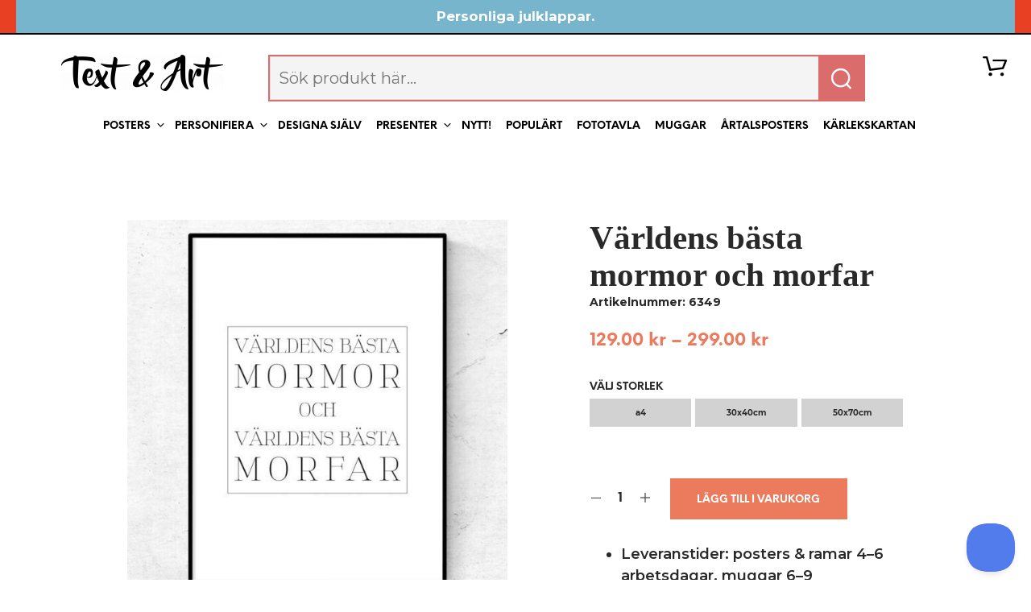

--- FILE ---
content_type: text/html; charset=UTF-8
request_url: https://textart.se/produkter/mormor-och-morfar/
body_size: 58928
content:
<!DOCTYPE html>

<!--[if IE 9]>
<html class="ie ie9" lang="sv-SE">
<![endif]-->

<html lang="sv-SE">

<head>
    <!-- anti-flicker snippet (recommended) -->

    <meta charset="UTF-8">
    <meta name="viewport" content="width=device-width, initial-scale=1.0, maximum-scale=1.0, user-scalable=no" />

    <link rel="profile" href="http://gmpg.org/xfn/11">
    <link rel="pingback" href="https://textart.se/xmlrpc.php">
    

    <!-- Global site tag (gtag.js) - Google Analytics -->

	<link rel="preload" as="font" href="https://textart.se/wp-content/themes/shopkeeper/inc/fonts/theme/NeueEinstellung-Regular.woff2" type="font/woff2" crossorigin>
	<link rel="preload" as="font" href="https://textart.se/wp-content/themes/shopkeeper/inc/fonts/theme/NeueEinstellung-Bold.woff2" type="font/woff2" crossorigin>
	
    <!-- use global.header.js for scroll menu ??? could I add php code like in old child -->

    <script>
	window.dataLayer = window.dataLayer || [];
	function gtag() {
		dataLayerPYS.push(arguments);
	}
	gtag("consent", "default", {
		ad_user_data: "denied",
		ad_personalization: "denied",
		ad_storage: "denied",
		analytics_storage: "denied",
		functionality_storage: "denied",
		personalization_storage: "denied",
		security_storage: "granted",
		wait_for_update: 500,
	});
	gtag("set", "ads_data_redaction", true);
	</script>
<script type="text/javascript"
		id="Cookiebot"
		src="https://consent.cookiebot.com/uc.js"
		data-implementation="wp"
		data-cbid="f3d1fd64-9798-43df-b1f2-9f993da4ab42"
							async	></script>
<meta name='robots' content='index, follow, max-image-preview:large, max-snippet:-1, max-video-preview:-1' />

<!-- Google Tag Manager by PYS -->
    <script data-cfasync="false" data-pagespeed-no-defer>
	    window.dataLayerPYS = window.dataLayerPYS || [];
	</script>
<!-- End Google Tag Manager by PYS -->
<!-- Google Tag Manager by PYS -->
<script data-cfasync="false" data-pagespeed-no-defer>
	var pys_datalayer_name = "dataLayer";
	window.dataLayer = window.dataLayer || [];</script> 
<!-- End Google Tag Manager by PYS -->
	<!-- This site is optimized with the Yoast SEO plugin v24.0 - https://yoast.com/wordpress/plugins/seo/ -->
	<title>Världens bästa mormor och morfar poster - Fri frakt över 399 kr | Text &amp; Art</title><style id="rocket-critical-css">.screen-reader-text{border:0;clip:rect(1px,1px,1px,1px);-webkit-clip-path:inset(50%);clip-path:inset(50%);height:1px;margin:-1px;overflow:hidden;overflow-wrap:normal!important;word-wrap:normal!important;padding:0;position:absolute!important;width:1px}@-webkit-keyframes spin{0%{transform:rotate(0deg)}to{transform:rotate(1turn)}}@keyframes spin{0%{transform:rotate(0deg)}to{transform:rotate(1turn)}}@keyframes spin{from{transform:rotate(0deg)}to{transform:rotate(360deg)}}#cookie-law-info-bar{font-size:15px;margin:0 auto;padding:12px 10px;position:absolute;text-align:center;box-sizing:border-box;width:100%;z-index:9999;display:none;left:0px;font-weight:300;box-shadow:0 -1px 10px 0 rgba(172,171,171,0.3)}#cookie-law-info-again{font-size:10pt;margin:0;padding:5px 10px;text-align:center;z-index:9999;box-shadow:#161616 2px 2px 5px 2px}#cookie-law-info-bar span{vertical-align:middle}.cli-plugin-button,.cli-plugin-button:visited{display:inline-block;padding:9px 12px;color:#fff;text-decoration:none;position:relative;margin-left:5px;text-decoration:none}.cli-plugin-main-link{margin-left:0px;font-weight:550;text-decoration:underline}.cli-plugin-button,.cli-plugin-button:visited,.medium.cli-plugin-button,.medium.cli-plugin-button:visited{font-size:13px;font-weight:400;line-height:1}.cli-plugin-button{margin-top:5px}.cli-bar-popup{-moz-background-clip:padding;-webkit-background-clip:padding;background-clip:padding-box;-webkit-border-radius:30px;-moz-border-radius:30px;border-radius:30px;padding:20px}.cli-container-fluid{padding-right:15px;padding-left:15px;margin-right:auto;margin-left:auto}.cli-row{display:-ms-flexbox;display:flex;-ms-flex-wrap:wrap;flex-wrap:wrap;margin-right:-15px;margin-left:-15px}.cli-align-items-stretch{-ms-flex-align:stretch!important;align-items:stretch!important}.cli-px-0{padding-left:0;padding-right:0}.cli-btn{font-size:14px;display:inline-block;font-weight:400;text-align:center;white-space:nowrap;vertical-align:middle;border:1px solid transparent;padding:.5rem 1.25rem;line-height:1;border-radius:.25rem}.cli-modal-backdrop{position:fixed;top:0;right:0;bottom:0;left:0;z-index:1040;background-color:#000;display:none}.cli-modal-backdrop.cli-fade{opacity:0}.cli-modal a{text-decoration:none}.cli-modal .cli-modal-dialog{position:relative;width:auto;margin:.5rem;font-family:-apple-system,BlinkMacSystemFont,"Segoe UI",Roboto,"Helvetica Neue",Arial,sans-serif,"Apple Color Emoji","Segoe UI Emoji","Segoe UI Symbol";font-size:1rem;font-weight:400;line-height:1.5;color:#212529;text-align:left;display:-ms-flexbox;display:flex;-ms-flex-align:center;align-items:center;min-height:calc(100% - (.5rem * 2))}@media (min-width:576px){.cli-modal .cli-modal-dialog{max-width:500px;margin:1.75rem auto;min-height:calc(100% - (1.75rem * 2))}}@media (min-width:992px){.cli-modal .cli-modal-dialog{max-width:900px}}.cli-modal-content{position:relative;display:-ms-flexbox;display:flex;-ms-flex-direction:column;flex-direction:column;width:100%;background-color:#fff;background-clip:padding-box;border-radius:.3rem;outline:0}.cli-modal .cli-modal-close{position:absolute;right:10px;top:10px;z-index:1;padding:0;background-color:transparent;border:0;-webkit-appearance:none;font-size:1.5rem;font-weight:700;line-height:1;color:#000;text-shadow:0 1px 0 #fff}.cli-switch{display:inline-block;position:relative;min-height:1px;padding-left:70px;font-size:14px}.cli-switch input[type="checkbox"]{display:none}.cli-switch .cli-slider{background-color:#e3e1e8;height:24px;width:50px;bottom:0;left:0;position:absolute;right:0;top:0}.cli-switch .cli-slider:before{background-color:#fff;bottom:2px;content:"";height:20px;left:2px;position:absolute;width:20px}.cli-switch input:checked+.cli-slider{background-color:#00acad}.cli-switch input:checked+.cli-slider:before{transform:translateX(26px)}.cli-switch .cli-slider{border-radius:34px}.cli-switch .cli-slider:before{border-radius:50%}.cli-tab-content{background:#ffffff}.cli-tab-content{width:100%;padding:30px}@media (max-width:767px){.cli-tab-content{padding:30px 10px}}.cli-tab-content p{color:#343438;font-size:14px;margin-top:0}.cli-container-fluid{padding-right:15px;padding-left:15px;margin-right:auto;margin-left:auto}.cli-row{display:-ms-flexbox;display:flex;-ms-flex-wrap:wrap;flex-wrap:wrap;margin-right:-15px;margin-left:-15px}.cli-align-items-stretch{-ms-flex-align:stretch!important;align-items:stretch!important}.cli-px-0{padding-left:0;padding-right:0}.cli-btn{font-size:14px;display:inline-block;font-weight:400;text-align:center;white-space:nowrap;vertical-align:middle;border:1px solid transparent;padding:.5rem 1.25rem;line-height:1;border-radius:.25rem}.cli-modal-backdrop{position:fixed;top:0;right:0;bottom:0;left:0;z-index:1040;background-color:#000;-webkit-transform:scale(0);transform:scale(0)}.cli-modal-backdrop.cli-fade{opacity:0}.cli-modal{position:fixed;top:0;right:0;bottom:0;left:0;z-index:99999;transform:scale(0);overflow:hidden;outline:0}.cli-modal a{text-decoration:none}.cli-modal .cli-modal-dialog{position:relative;width:auto;margin:.5rem;font-family:inherit;font-size:1rem;font-weight:400;line-height:1.5;color:#212529;text-align:left;display:-ms-flexbox;display:flex;-ms-flex-align:center;align-items:center;min-height:calc(100% - (.5rem * 2))}@media (min-width:576px){.cli-modal .cli-modal-dialog{max-width:500px;margin:1.75rem auto;min-height:calc(100% - (1.75rem * 2))}}.cli-modal-content{position:relative;display:-ms-flexbox;display:flex;-ms-flex-direction:column;flex-direction:column;width:100%;background-color:#fff;background-clip:padding-box;border-radius:.2rem;box-sizing:border-box;outline:0}.cli-switch{display:inline-block;position:relative;min-height:1px;padding-left:38px;font-size:14px}.cli-switch input[type="checkbox"]{display:none}.cli-switch .cli-slider{background-color:#e3e1e8;height:20px;width:38px;bottom:0;left:0;position:absolute;right:0;top:0}.cli-switch .cli-slider:before{background-color:#fff;bottom:2px;content:"";height:15px;left:3px;position:absolute;width:15px}.cli-switch input:checked+.cli-slider{background-color:#61a229}.cli-switch input:checked+.cli-slider:before{transform:translateX(18px)}.cli-switch .cli-slider{border-radius:34px;font-size:0}.cli-switch .cli-slider:before{border-radius:50%}.cli-tab-content{background:#ffffff}.cli-tab-content{width:100%;padding:5px 30px 5px 5px;box-sizing:border-box}@media (max-width:767px){.cli-tab-content{padding:30px 10px}}.cli-tab-content p{color:#343438;font-size:14px;margin-top:0}.cli-tab-footer .cli-btn{background-color:#00acad;padding:10px 15px;text-decoration:none}.cli-tab-footer .wt-cli-privacy-accept-btn{background-color:#61a229;color:#ffffff;border-radius:0}.cli-tab-footer{width:100%;text-align:right;padding:20px 0}.cli-col-12{width:100%}.cli-tab-header{display:flex;justify-content:space-between}.cli-tab-header a:before{width:10px;height:2px;left:0;top:calc(50% - 1px)}.cli-tab-header a:after{width:2px;height:10px;left:4px;top:calc(50% - 5px);-webkit-transform:none;transform:none}.cli-tab-header a:before{width:7px;height:7px;border-right:1px solid #4a6e78;border-bottom:1px solid #4a6e78;content:" ";transform:rotate(-45deg);margin-right:10px}.cli-tab-header a.cli-nav-link{position:relative;display:flex;align-items:center;font-size:14px;color:#000;text-transform:capitalize}.cli-tab-header{border-radius:5px;padding:12px 15px;background-color:#f2f2f2}.cli-modal .cli-modal-close{position:absolute;right:0;top:0;z-index:1;-webkit-appearance:none;width:40px;height:40px;padding:0;border-radius:50%;padding:10px;background:transparent;border:none;min-width:40px}.cli-tab-container h4{font-family:inherit;font-size:16px;margin-bottom:15px;margin:10px 0}#cliSettingsPopup .cli-tab-section-container{padding-top:12px}.cli-tab-container p,.cli-privacy-content-text{font-size:14px;line-height:1.4;margin-top:0;padding:0;color:#000}.cli-tab-content{display:none}.cli-tab-section .cli-tab-content{padding:10px 20px 5px 20px}.cli-tab-section{margin-top:5px}@media (min-width:992px){.cli-modal .cli-modal-dialog{max-width:645px}}.cli-switch .cli-slider:after{content:attr(data-cli-disable);position:absolute;right:50px;color:#000;font-size:12px;text-align:right;min-width:80px}.cli-switch input:checked+.cli-slider:after{content:attr(data-cli-enable)}.cli-privacy-overview:not(.cli-collapsed) .cli-privacy-content{max-height:60px;overflow:hidden}a.cli-privacy-readmore{font-size:12px;margin-top:12px;display:inline-block;padding-bottom:0;color:#000;text-decoration:underline}.cli-modal-footer{position:relative}a.cli-privacy-readmore:before{content:attr(data-readmore-text)}.cli-modal-close svg{fill:#000}span.cli-necessary-caption{color:#000;font-size:12px}.cli-tab-container .cli-row{max-height:500px;overflow-y:auto}.wt-cli-sr-only{display:none;font-size:16px}.wt-cli-necessary-checkbox{display:none!important}.wt-cli-privacy-overview-actions{padding-bottom:0}:root{--woocommerce:#a46497;--wc-green:#7ad03a;--wc-red:#a00;--wc-orange:#ffba00;--wc-blue:#2ea2cc;--wc-primary:#a46497;--wc-primary-text:white;--wc-secondary:#ebe9eb;--wc-secondary-text:#515151;--wc-highlight:#77a464;--wc-highligh-text:white;--wc-content-bg:#fff;--wc-subtext:#767676}.woocommerce img,.woocommerce-page img{height:auto;max-width:100%}.woocommerce #content div.product div.images,.woocommerce div.product div.images,.woocommerce-page #content div.product div.images,.woocommerce-page div.product div.images{float:left;width:48%}:root{--woocommerce:#a46497;--wc-green:#7ad03a;--wc-red:#a00;--wc-orange:#ffba00;--wc-blue:#2ea2cc;--wc-primary:#a46497;--wc-primary-text:white;--wc-secondary:#ebe9eb;--wc-secondary-text:#515151;--wc-highlight:#77a464;--wc-highligh-text:white;--wc-content-bg:#fff;--wc-subtext:#767676}@-webkit-keyframes spin{100%{-webkit-transform:rotate(360deg);transform:rotate(360deg)}}@keyframes spin{100%{-webkit-transform:rotate(360deg);transform:rotate(360deg)}}.screen-reader-text{clip:rect(1px,1px,1px,1px);height:1px;overflow:hidden;position:absolute!important;width:1px;word-wrap:normal!important}.clear{clear:both}.woocommerce .blockUI.blockOverlay{position:relative}.woocommerce .blockUI.blockOverlay::before{height:1em;width:1em;display:block;position:absolute;top:50%;left:50%;margin-left:-.5em;margin-top:-.5em;content:"";-webkit-animation:spin 1s ease-in-out infinite;animation:spin 1s ease-in-out infinite;background:url(https://textart.se/wp-content/plugins/woocommerce/assets/images/icons/loader.svg) center center;background-size:cover;line-height:1;text-align:center;font-size:2em;color:rgba(0,0,0,.75)}.woocommerce .woocommerce-breadcrumb{margin:0 0 1em;padding:0;font-size:.92em;color:#767676}.woocommerce .woocommerce-breadcrumb::after,.woocommerce .woocommerce-breadcrumb::before{content:" ";display:table}.woocommerce .woocommerce-breadcrumb::after{clear:both}.woocommerce .woocommerce-breadcrumb a{color:#767676}.woocommerce .quantity .qty{width:3.631em;text-align:center}.woocommerce div.product{margin-bottom:0;position:relative}.woocommerce div.product .product_title{clear:none;margin-top:0;padding:0}.woocommerce div.product p.price,.woocommerce div.product span.price{color:#77a464;font-size:1.25em}.woocommerce div.product div.images{margin-bottom:2em}.woocommerce div.product div.images img{display:block;width:100%;height:auto;box-shadow:none}.woocommerce div.product div.images.woocommerce-product-gallery{position:relative}.woocommerce div.product div.images .woocommerce-product-gallery__wrapper{margin:0;padding:0}.woocommerce div.product div.images .woocommerce-product-gallery__wrapper .zoomImg{background-color:#fff;opacity:0}.woocommerce div.product .woocommerce-tabs .panel{margin:0 0 2em;padding:0}.woocommerce div.product form.cart{margin-bottom:2em}.woocommerce div.product form.cart::after,.woocommerce div.product form.cart::before{content:" ";display:table}.woocommerce div.product form.cart::after{clear:both}.woocommerce div.product form.cart div.quantity{float:left;margin:0 4px 0 0}.woocommerce div.product form.cart table{border-width:0 0 1px}.woocommerce div.product form.cart table td{padding-left:0}.woocommerce div.product form.cart .variations{margin-bottom:1em;border:0;width:100%}.woocommerce div.product form.cart .variations td{border:0;vertical-align:top;line-height:2em}.woocommerce div.product form.cart .variations label{font-weight:700}.woocommerce div.product form.cart .variations select{max-width:100%;min-width:75%;display:inline-block;margin-right:1em}.woocommerce div.product form.cart .variations td.label{padding-right:1em}.woocommerce div.product form.cart .reset_variations{visibility:hidden;font-size:.83em}.woocommerce div.product form.cart .button{vertical-align:middle;float:left}.woocommerce button.button{font-size:100%;margin:0;line-height:1;position:relative;text-decoration:none;overflow:visible;padding:.618em 1em;font-weight:700;border-radius:3px;left:auto;color:#515151;background-color:#ebe9eb;border:0;display:inline-block;background-image:none;box-shadow:none;text-shadow:none}.woocommerce button.button.alt{background-color:#a46497;color:#fff;-webkit-font-smoothing:antialiased}.woocommerce .cart .button{float:none}.woocommerce #reviews #respond{margin:0;border:0;padding:0}.woocommerce #reviews #comments h2{clear:none}.woocommerce #review_form #respond{position:static;margin:0;width:auto;padding:0;background:transparent none;border:0}.woocommerce #review_form #respond::after,.woocommerce #review_form #respond::before{content:" ";display:table}.woocommerce #review_form #respond::after{clear:both}.woocommerce #review_form #respond p{margin:0 0 10px}.woocommerce table.shop_attributes{border:0;border-top:1px dotted rgba(0,0,0,.1);margin-bottom:1.618em;width:100%}.woocommerce table.shop_attributes th{width:150px;font-weight:700;padding:8px;border-top:0;border-bottom:1px dotted rgba(0,0,0,.1);margin:0;line-height:1.5}.woocommerce table.shop_attributes td{font-style:italic;padding:0;border-top:0;border-bottom:1px dotted rgba(0,0,0,.1);margin:0;line-height:1.5}.woocommerce table.shop_attributes td p{margin:0;padding:8px 0}.woocommerce table.shop_attributes tr:nth-child(even) td,.woocommerce table.shop_attributes tr:nth-child(even) th{background:rgba(0,0,0,.025)}#wccf_product_field_master_container{margin-top:1.5em;margin-bottom:1.5em}#yith-wacp-popup .yith-wacp-overlay{position:fixed;width:100%;height:100%;visibility:hidden;top:0;left:0;z-index:10000;opacity:0}#yith-wacp-popup .yith-wacp-wrapper{position:fixed;width:auto;height:auto;z-index:20000;visibility:hidden}#yith-wacp-popup .yith-wacp-main{padding:25px 0;opacity:0;background-color:#fff;height:100%;box-sizing:border-box}#yith-wacp-popup.fade-in .yith-wacp-main{-webkit-transform:scale(0.7);-moz-transform:scale(0.7);-ms-transform:scale(0.7);transform:scale(0.7)}#yith-wacp-popup .yith-wacp-close{position:absolute;top:-30px;right:-5px;padding:5px;text-align:center;font-size:12px;text-transform:uppercase}#yith-wacp-popup .yith-wacp-content{padding:0 25px;overflow:hidden;box-sizing:border-box;position:relative;height:100%}body{-webkit-backface-visibility:hidden}.nano{position:relative;width:100%;height:100%;overflow:hidden}.nano .content{position:absolute;overflow:scroll;overflow-x:hidden;top:0;right:0;bottom:0;left:0;padding:0}.nano .content::-webkit-scrollbar{visibility:hidden}.nano .pane{position:absolute;width:3px;right:0;top:0;bottom:0;visibility:hidden\9;opacity:0.01;-moz-border-radius:3px;-webkit-border-radius:3px;border-radius:3px}.nano .pane .slider{background:#fff;background:rgba(255,255,255,.5);position:relative;margin:0 1px;-moz-border-radius:1px;-webkit-border-radius:1px;border-radius:1px}body.gbt_custom_notif .page-notifications{top:63px;left:100%;width:100px;margin:0;padding:0;background:transparent;position:fixed;-webkit-box-shadow:none;box-shadow:none;z-index:8889;-webkit-transform:translateX(0);-ms-transform:translateX(0);transform:translateX(0)}body.gbt_custom_notif .page-notifications .gbt-custom-notification-content{margin:0 0 10px}@media only screen and (max-width:767px){body.gbt_custom_notif .page-notifications{top:50px}}[class^="spk-icon-"],[class*=" spk-icon-"]{font-family:'Shopkeeper-Icon-Font'!important;speak:none;font-style:normal;font-weight:normal;font-variant:normal;text-transform:none;line-height:1;-webkit-font-smoothing:antialiased;-moz-osx-font-smoothing:grayscale}.spk-icon-down-small:before{content:"\e914"}.spk-icon-left-small:before{content:"\e915"}.spk-icon-up-small:before{content:"\e917"}.spk-icon-load-more:before{content:"\e90e"}.spk-icon-cart-shopkeeper:before{content:"\e908"}.spk-icon-menu:before{content:"\e906"}html{font-family:sans-serif;font-size:100%;line-height:1.5em;-ms-text-size-adjust:100%;-webkit-text-size-adjust:100%}body{margin:0}aside,header,nav{display:block}h1{font-size:3.125em;line-height:1.44em;margin:0.48em 0}h2{font-size:1.5em;line-height:2em;margin:1em 0}h3{font-size:1.17em;line-height:1.28205em;margin:1.28205em 0}h4{font-size:1em;line-height:1.5em;margin:1.5em 0}dl,ul{margin:1.5em 0}ul ul{margin:0}dd{margin:0 0 0 40px}ul{padding:0 0 0 40px}figure{display:block}figure{margin:1.5em 40px}p{margin:1.5em 0}a{background-color:transparent;-webkit-text-decoration-skip:objects}b,strong{font-weight:inherit}b,strong{font-weight:bolder}small{font-size:80%}img{border-style:none}svg:not(:root){overflow:hidden}button,input,select{font-family:sans-serif;font-size:100%;line-height:1.5em;margin:0}button{overflow:visible}button,select{text-transform:none}button,html [type="button"],[type="submit"]{-webkit-appearance:button}button::-moz-focus-inner,[type="button"]::-moz-focus-inner,[type="submit"]::-moz-focus-inner{border-style:none;padding:0}button:-moz-focusring,[type="button"]:-moz-focusring,[type="submit"]:-moz-focusring{outline:1px dotted ButtonText}input{overflow:visible}[type="checkbox"]{-webkit-box-sizing:border-box;box-sizing:border-box;padding:0}[type="number"]::-webkit-inner-spin-button,[type="number"]::-webkit-outer-spin-button{height:auto}[type="search"]{-webkit-appearance:textfield;outline-offset:-2px}[type="search"]::-webkit-search-cancel-button,[type="search"]::-webkit-search-decoration{-webkit-appearance:none}::-webkit-file-upload-button{-webkit-appearance:button;font:inherit}.foundation-mq{font-family:"small=0em&medium=40em&large=64em&xlarge=75em&xxlarge=90em"}html{-webkit-box-sizing:border-box;box-sizing:border-box;font-size:100%}*,*::before,*::after{-webkit-box-sizing:inherit;box-sizing:inherit}body{margin:0;padding:0;background:#FFFFFF;font-family:"Helvetica Neue",Helvetica,Roboto,Arial,sans-serif;font-weight:normal;line-height:1.5;color:#000000;-webkit-font-smoothing:antialiased;-moz-osx-font-smoothing:grayscale}img{display:inline-block;vertical-align:middle;max-width:100%;height:auto;-ms-interpolation-mode:bicubic}select{-webkit-box-sizing:border-box;box-sizing:border-box;width:100%;border-radius:0}button{padding:0;-webkit-appearance:none;-moz-appearance:none;appearance:none;border:0;border-radius:0;background:transparent;line-height:1}button,input,select{font-family:inherit}.row{max-width:75rem;margin-right:auto;margin-left:auto}.row::before,.row::after{display:table;content:' ';-ms-flex-preferred-size:0;flex-basis:0;-webkit-box-ordinal-group:2;-ms-flex-order:1;order:1}.row::after{clear:both}.row .row{margin-right:-0.625rem;margin-left:-0.625rem}@media print,screen and (min-width:40em){.row .row{margin-right:-0.625rem;margin-left:-0.625rem}}@media print,screen and (min-width:64em){.row .row{margin-right:-0.625rem;margin-left:-0.625rem}}@media screen and (min-width:75em){.row .row{margin-right:-0.625rem;margin-left:-0.625rem}}.row:not(.expanded) .row{max-width:none}.columns{width:100%;float:left;padding-right:0.625rem;padding-left:0.625rem}@media print,screen and (min-width:40em){.columns{padding-right:0.625rem;padding-left:0.625rem}}.columns:last-child:not(:first-child){float:right}@media print,screen and (min-width:40em){.medium-12{width:100%}}@media print,screen and (min-width:64em){.large-1{width:8.33333%}.large-4{width:33.33333%}.large-6{width:50%}.large-8{width:66.66667%}.large-12{width:100%}.large-centered{margin-right:auto;margin-left:auto}.large-centered{float:none;clear:both}.large-push-0{position:static;float:left;margin-right:0;margin-left:0}}@media screen and (min-width:75em){.xlarge-1{width:8.33333%}.xlarge-5{width:41.66667%}.xlarge-6{width:50%}.xlarge-9{width:75%}.xlarge-10{width:83.33333%}.xlarge-centered{margin-right:auto;margin-left:auto}.xlarge-centered{float:none;clear:both}}div,dl,dt,dd,ul,li,h1,h2,h3,h4,form,p,th,td{margin:0;padding:0}p{margin-bottom:1rem;font-size:inherit;line-height:1.6;text-rendering:optimizeLegibility}i{font-style:italic;line-height:inherit}strong,b{font-weight:bold;line-height:inherit}small{font-size:80%;line-height:inherit}h1,h2,h3,h4{font-family:inherit;font-style:normal;font-weight:normal;color:inherit;text-rendering:optimizeLegibility}h1{font-size:1.5rem;line-height:1.4;margin-top:0;margin-bottom:0.5rem}h2{font-size:1.25rem;line-height:1.4;margin-top:0;margin-bottom:0.5rem}h3{font-size:1.1875rem;line-height:1.4;margin-top:0;margin-bottom:0.5rem}h4{font-size:1.125rem;line-height:1.4;margin-top:0;margin-bottom:0.5rem}@media print,screen and (min-width:40em){h1{font-size:3rem}h2{font-size:2.5rem}h3{font-size:1.9375rem}h4{font-size:1.5625rem}}a{line-height:inherit;color:#1779ba;text-decoration:none}a img{border:0}ul,dl{margin-bottom:1rem;list-style-position:outside;line-height:1.6}li{font-size:inherit}ul{margin-left:1.25rem;list-style-type:disc}ul ul{margin-left:1.25rem;margin-bottom:0}dl{margin-bottom:1rem}dl dt{margin-bottom:0.3rem;font-weight:bold}figure{margin:0}[type='number'],[type='search']{display:block;-webkit-box-sizing:border-box;box-sizing:border-box;width:100%;height:2.4375rem;margin:0 0 1rem;padding:0.5rem;border:1px solid #cacaca;border-radius:0;background-color:#FFFFFF;-webkit-box-shadow:0;box-shadow:0;font-family:inherit;font-size:1rem;font-weight:normal;line-height:1.5;color:#000000;-webkit-appearance:none;-moz-appearance:none;appearance:none}input::-webkit-input-placeholder{color:#cacaca}input:-ms-input-placeholder{color:#cacaca}input::-ms-input-placeholder{color:#cacaca}[type='submit'],[type='button']{-webkit-appearance:none;-moz-appearance:none;appearance:none;border-radius:0}input[type='search']{-webkit-box-sizing:border-box;box-sizing:border-box}[type='checkbox']{margin:0 0 1rem}[type='checkbox']+label{display:inline-block;vertical-align:baseline;margin-left:0.5rem;margin-right:1rem;margin-bottom:0}label{display:block;margin:0;font-size:0.875rem;font-weight:normal;line-height:1.8;color:#000000}select{height:2.4375rem;margin:0 0 1rem;padding:0.5rem;-webkit-appearance:none;-moz-appearance:none;appearance:none;border:1px solid #cacaca;border-radius:0;background-color:#FFFFFF;font-family:inherit;font-size:1rem;font-weight:normal;line-height:1.5;color:#000000;background-image:url("data:image/svg+xml;utf8,");background-origin:content-box;background-position:right -1rem center;background-repeat:no-repeat;background-size:9px 6px;padding-right:1.5rem}@media screen and (min-width:0\0){select{background-image:url("[data-uri]")}}select::-ms-expand{display:none}@media print,screen and (min-width:40em){.hide-for-medium{display:none!important}}@media print,screen and (min-width:64em){.hide-for-large{display:none!important}}@media screen and (max-width:63.9375em){.show-for-large{display:none!important}}@media screen and (max-width:63.9375em),screen and (min-width:75em){.show-for-large-only{display:none!important}}.js-off-canvas-overlay{position:absolute;top:0;left:0;z-index:11;width:100%;height:100%;background:rgba(0,0,0,0.3);opacity:0;visibility:hidden;overflow:hidden}.js-off-canvas-overlay.is-overlay-fixed{position:fixed}.off-canvas{position:fixed;z-index:12;-webkit-backface-visibility:hidden;backface-visibility:hidden;background:#FFFFFF}.off-canvas.is-closed{visibility:hidden}.off-canvas.is-transition-overlap{z-index:13}.position-right{top:0;right:0;height:100%;overflow-y:auto;width:270px;-webkit-transform:translateX(270px);-ms-transform:translateX(270px);transform:translateX(270px)}@media print,screen and (min-width:40em){.position-right{width:320px;-webkit-transform:translateX(320px);-ms-transform:translateX(320px);transform:translateX(320px)}}.position-top{top:0;left:0;width:100%;overflow-x:auto;height:250px;-webkit-transform:translateY(-250px);-ms-transform:translateY(-250px);transform:translateY(-250px)}.js-off-canvas-overlay{z-index:8889}.off-canvas.is-transition-overlap{z-index:8890}.off-canvas.position-right{width:320px;-webkit-transform:translateX(320px);-ms-transform:translateX(320px);transform:translateX(320px);overflow-y:initial}.off-canvas .menu-close{text-align:right;border-bottom:1px solid;padding:12px 22px 12px 12px}.off-canvas .menu-close .close-button{outline:0;font-size:20px!important}body{-ms-word-wrap:break-word;word-wrap:break-word}h1:first-child{margin-top:-0.13em}table{width:100%;margin-bottom:40px;background:none}table tbody th{font-weight:normal}table tr{text-align:left;border-collapse:collapse}table tr td{border-top-width:1px;border-top-style:solid}table tbody tr:last-child td{border-bottom:none}ul,dl{margin-bottom:0}dl dt{margin-bottom:0.8rem}dl dd{margin:0}dd{padding-bottom:30px}.widget{margin-bottom:50px}.widget form{margin:0}.widget_product_search,.widget_search{position:relative}.widget_product_search label,.widget_search label{display:none}.widget_product_search input,.widget_search input{margin:0;padding:0 10px}.widget_search .search-submit{position:absolute;bottom:2px;right:2px;padding:9px 10px 8px 10px;font-size:13px;font-weight:bold;text-transform:uppercase}.content-area{padding:85px 0 0 0}ul{margin:0.875em 0 0.875em 2.1875em}.reset_variations{margin:11px 0 0 0;display:inline-block;font-size:1rem}.single_variation{margin:22px 0 26px}.product_meta{text-align:center;margin:30px 0}.comment-reply-title{font-weight:bold}.comment-respond{margin:0px 0 30px 0}#reply-title{font-size:30px;font-weight:bold;padding:0 0 5px 0;margin:0;text-align:center}.woocommerce .entry-title,.woocommerce-page .entry-title{margin-bottom:50px}.woocommerce h2{font-size:1.3125rem}.woocommerce h3{font-size:0.875rem}.woocommerce button.button,.woocommerce-page button.button,.woocommerce button.button.alt,.woocommerce-page button.button.alt{border:none;color:#fff;font-size:0.8125rem!important;line-height:1.4em;font-smoothing:antialiased;-webkit-font-smoothing:antialiased;-moz-font-smoothing:antialiased}.woocommerce .woocommerce-breadcrumb,.woocommerce-page .woocommerce-breadcrumb{margin:0;padding:0;font-size:0.875rem;line-height:24px;padding:8px 0;text-align:left;text-transform:uppercase;font-size:10px;font-weight:bold}.woocommerce .woocommerce-breadcrumb a,.woocommerce-page .woocommerce-breadcrumb a{padding-left:7px;padding-right:7px}.woocommerce .woocommerce-breadcrumb a:first-child,.woocommerce-page .woocommerce-breadcrumb a:first-child{padding-left:0}.woocommerce table.shop_attributes tr:nth-child(even) td,.woocommerce table.shop_attributes tr:nth-child(even) th{background:none}.woocommerce div.product form.cart .variations td{display:block}.woocommerce div.product form.cart .variations{margin-bottom:0}.woocommerce #content div.product div.images,.woocommerce div.product div.images,.woocommerce-page #content div.product div.images,.woocommerce-page div.product div.images{width:100%;float:none}#site-top-bar{background:#314381;font-size:13px;color:#fff;overflow:hidden;max-height:100px;display:none}.site-top-bar-inner{margin:0 auto}.site-top-bar-inner:after{content:"";display:block;clear:both}.site-top-message{padding:.75em 0;line-height:1.8em;float:left;margin-right:35px}#site-navigation-top-bar{float:right;font-weight:bold;margin-right:-15px}.site-header{position:relative;padding-top:10px;padding-bottom:10px}.site-header-wrapper{position:relative;margin:0 -10px;width:100%}.site-header ul{font-size:1em;line-height:1em}.site-header .widget_search label{display:none}.site-branding{padding:0;text-align:left;height:33px;width:100%;max-width:50%;position:relative}.site-branding a{max-width:100%;position:absolute;top:50%;left:0;transform:translate(0%,-50%);-webkit-transform:translate(0%,-50%);-ms-transform:translate(0%,-50%)}.site-branding a{display:inline-block}.site-logo{filter:none;-webkit-filter:blur(0px);-moz-filter:blur(0px);-ms-filter:blur(0px);-webkit-backface-visibility:hidden;-webkit-transform:translateZ(0) scale(1,1)}@media all and (max-width:1023px){.site-logo{max-height:33px}}@media all and (max-width:1024px){.site-logo{display:none!important}}.sticky-logo{display:none;max-height:33px}@media all and (max-width:1024px){.sticky-logo{display:block!important}}.site-tools{text-align:center;float:right;vertical-align:middle;height:33px;line-height:33px}.site-tools.offset{margin-right:-3px}.site-tools ul{padding:0;margin:0;list-style:none;display:inline-block}.site-tools ul li{display:inline-block;vertical-align:middle;margin-left:16px;position:relative;opacity:1}.tools_button{display:block;margin-top:-3px}.tools_button_icon{width:20px;height:32px;display:block;float:left;text-align:left}.tools_button_icon i{margin-top:10px;display:inline-block;font-size:14px}.shopping_bag_items_number{font-size:13px;height:32px;line-height:34px;display:block;margin:0 0 0 22px;text-align:left}@media only screen and (min-width:40.063em){.site-header-wrapper{position:relative;margin:0 auto}.site-header{padding-top:15px;padding-bottom:15px}.site-branding{width:auto;max-width:none;position:relative}.site-branding a{max-width:none;position:relative;top:auto;left:auto;-ms-transform:none;transform:none;-webkit-transform:none}.tools_button_icon i{margin-top:8px;display:inline-block;font-size:18px}.shopping_bag_items_number{margin:2px 0 0 23px}}@media only screen and (max-width:639px){.site-tools .shopping_bag_items_number{line-height:36px}}@media only screen and (min-width:640px) and (max-width:1023px){.site-tools .shopping_bag_items_number{line-height:32px}}@media only screen and (min-width:1024px){#page_wrapper.sticky_header .top-headers-wrapper{position:absolute;width:100%;z-index:8888;-webkit-transform:translateZ(0);top:0}.site-branding{height:auto}.site-branding img{text-align:center;height:auto}}@media only screen and (min-width:63.95em){.site-header.menu-under .site-branding{text-align:center}}.main-navigation{text-align:left;height:auto;line-height:normal}.main-navigation>ul{vertical-align:middle;display:inline}.main-navigation ul ul{display:none}.main-navigation>ul>li.menu-item-has-children{padding-right:2px;margin-right:10px}.main-navigation ul ul li.menu-item-has-children a{margin:3px 10px 3px 0}.main-navigation ul li.menu-item-has-children>a:after{font-family:Shopkeeper-Icon-Font;font-style:normal;font-weight:normal;text-decoration:inherit;content:"\e91d";display:block;width:10px;height:30px;position:absolute;right:20px;top:.7em;line-height:12px;text-align:left}.main-navigation>ul>li.menu-item-has-children>a:after{top:50%;right:3px;content:"\e91b";margin-top:-8px;line-height:13px;font-weight:bold;height:auto}.main-navigation ul{padding:0;margin:0;list-style:none;position:relative}.main-navigation ul:after{content:"";clear:both;display:block}.main-navigation ul li{display:inline-block;white-space:nowrap;position:relative}.main-navigation>ul>li>a{opacity:1}.main-navigation ul li a{display:inline-block;padding:10px 15px;text-decoration:none;font-weight:bold;text-transform:uppercase}@-webkit-keyframes main_nav_anim{0%{opacity:0}100%{opacity:1}}@-moz-keyframes main_nav_anim{0%{opacity:0}100%{opacity:1}}@-o-keyframes main_nav_anim{0%{opacity:0}100%{opacity:1}}@keyframes main_nav_anim{0%{opacity:0}100%{opacity:1}}.main-navigation ul ul{background:#fff;padding:40px 50px;position:absolute;top:100%;left:-15px;min-width:280px;z-index:1000;-webkit-box-shadow:-2px 2px 81px -27px rgba(0,0,0,0.29);box-shadow:-2px 2px 81px -27px rgba(0,0,0,0.29);line-height:23px;-webkit-animation-duration:.3s;-moz-animation-duration:.3s;-o-animation-duration:.3s;animation-duration:.3s;-webkit-animation-fill-mode:both;-moz-animation-fill-mode:both;-o-animation-fill-mode:both;animation-fill-mode:both;-webkit-animation-name:main_nav_anim;-moz-animation-name:main_nav_anim;-o-animation-name:main_nav_anim;animation-name:main_nav_anim}.main-navigation ul ul li{float:none;text-align:left;display:block;border-top:0px solid #ccc;position:relative}.main-navigation ul ul li:last-child{border-bottom:0px solid #ccc}.main-navigation ul ul li a{font-size:0.875rem;margin:3px 10px 3px 0;padding:0;border-bottom:2px solid transparent;text-transform:none;font-weight:500;color:#000!important}.main-navigation ul ul ul{position:absolute;left:100%;top:-15px}.main-navigation ul ul ul li a{display:inline-block}.mobile-navigation{padding:38px 0 36px 0;border-bottom:1px solid #e5e5e5}.mobile-navigation>ul>li>a{font-weight:bold!important}.mobile-navigation ul,.mobile-navigation li{padding:0;margin:0;list-style:none;display:block;font-size:1em}.mobile-navigation ul li{text-transform:none;display:block;position:relative;-webkit-touch-callout:none}.mobile-navigation ul li .spk-icon-down-small:before{color:#000;font-size:21px;line-height:32px}.mobile-navigation>ul>li{text-transform:uppercase}.mobile-navigation ul .sub-menu li.menu-item-has-children>a{margin-top:15px}.mobile-navigation ul li a{text-transform:uppercase}.mobile-navigation ul li:not(.menu-item-has-children) a{font-weight:100}.mobile-navigation .sub-menu{display:none;font-size:14px;position:relative;padding:0 0 10px 30px;-webkit-backface-visibility:hidden;-webkit-transform:translateZ(0)}.mobile-navigation .sub-menu{padding:0px 20px 30px 10px;margin-top:-8px}.mobile-navigation .sub-menu .sub-menu{padding:0;margin:0}.mobile-navigation .sub-menu .sub-menu a{padding:3px 0px 3px 35px}.mobile-navigation ul li.menu-item-has-children>a{padding:8px 0px 0px 35px!important}.mobile-navigation ul .sub-menu li:not(.menu-item-has-children):first-child>a{margin-top:8px}.mobile-navigation .menu-item-has-children .more{display:inline-block;top:1px;width:30px;height:33px;margin-top:0px;color:#a3a3a3;text-align:center;font-style:normal;font-weight:normal;font-size:0.875rem;vertical-align:middle;line-height:32px}.mobile-navigation a{font-size:.8125em;color:#000;font-weight:bold;padding:3px 0px 3px 35px;display:inline-block}.mobile-navigation.primary-navigation a{font-weight:bold}.row{padding:0 20px;max-width:112.5rem}.row .row{padding:0}.st-container{overflow-x:hidden}[type="checkbox"]{margin:0 10px 0 0}h1,h2,h3,h4{font-weight:900}h1{font-size:1.875rem;line-height:1.33333em}h2{font-size:1.6875rem;line-height:1.259259em}h3{font-size:1.4375rem;line-height:1.391304em}h4{font-size:1.125rem;line-height:1.55555em}.single .entry-title{font-size:1.875rem;font-weight:900;line-height:1.13em}.entry-title{text-align:center}p{font-size:1rem;line-height:1.5em;margin-bottom:10px}ul li ul,ul,dl{font-family:inherit;font-size:1.125rem;line-height:1.5;list-style-position:outside}table{table-layout:auto}table tr:nth-of-type(even){background:none}table tbody tr td,table tr td{line-height:1.8rem}table tr td{font-size:1.125rem}.clear{clear:both}.blockUI.blockOverlay:before{background:none!important;content:"";width:24px!important;height:24px!important;border-radius:50%!important;background-color:transparent!important;border:3px solid!important;-webkit-animation:loader-spin 0.8s infinite both!important;animation:loader-spin 0.8s infinite both!important;z-index:99;opacity:1;position:absolute;top:50%!important;left:50%!important}@-webkit-keyframes loader-spin{0%{-webkit-transform:rotate(0deg);transform:rotate(0deg)}100%{-webkit-transform:rotate(360deg);transform:rotate(360deg)}}@keyframes loader-spin{0%{-webkit-transform:rotate(0deg);transform:rotate(0deg)}100%{-webkit-transform:rotate(360deg);transform:rotate(360deg)}}p,ul li ul,ul,dl,.woocommerce table.shop_attributes th,.woocommerce-page table.shop_attributes th,.woocommerce table.shop_attributes td,.woocommerce-page table.shop_attributes td{font-size:14px}input{background:none}input[type="number"],input[type="search"],select{font-size:0.875rem;color:#444;background-color:#fff;border-width:1px;border-style:solid;height:2.5rem;outline:none;font-weight:900;margin:0}select{background-image:url(https://textart.se/wp-content/themes/shopkeeper/images/down.svg);background-size:28px}::-webkit-input-placeholder{font-weight:normal;color:#a1a1a1}::-moz-placeholder{font-weight:normal;color:#a1a1a1;opacity:1}:-ms-input-placeholder{font-weight:normal;color:#a1a1a1}input:-moz-placeholder{font-weight:normal;color:#a1a1a1}button,.button{text-transform:uppercase;font-size:13px!important}.button,input[type="submit"]{color:#fff;background:none!important;font-size:0.875rem;font-weight:700;outline:0;border:none;border-radius:0!important;text-align:center;text-transform:uppercase;text-shadow:none!important;-webkit-box-shadow:none!important;box-shadow:none!important;width:100%;min-width:220px;padding:1rem 1rem 1rem!important}label{text-transform:uppercase;font-size:.8125rem;font-weight:bold;margin-top:8px;margin-bottom:1px;line-height:2em}input[type="checkbox"]+label{margin-left:0;margin-right:10px}input[type="checkbox"]{width:17px;-moz-appearance:none;appearance:none;-webkit-appearance:none;outline:none;position:relative;border:none;outline-width:0;border-radius:50%;top:3px}input[type="checkbox"]:before,input[type="checkbox"]:after{content:""}input[type="checkbox"]:after{display:block;width:17px;height:17px;border:2px solid #a5a5a5}input[type="checkbox"]:after{border-radius:2px;z-index:999}input[type="checkbox"]:checked:after{border-color:#ddd}input[type="checkbox"]:checked:before{content:"";position:absolute;top:2px;left:6px;display:table;width:5px;height:10px;border:2px solid #fff;border-top-width:0;border-left-width:0;-webkit-transform:rotate(45deg);-ms-transform:rotate(45deg);transform:rotate(45deg)}.trigger-footer-widget-area{text-align:center;margin:-55px 30px 40px;border-bottom:1px solid #ddd}.trigger-footer-widget{display:inline-block!important;padding:9px 20px;margin-bottom:1px}.trigger-footer-widget:before{display:inline-block;font-size:24px;font-style:normal;font-weight:normal;line-height:30px;-webkit-font-smoothing:antialiased;-moz-osx-font-smoothing:grayscale}.cd-top{position:fixed;font-size:24px;right:55px;bottom:0;-webkit-box-shadow:0px 4px 8px 0px rgba(0,0,0,0.1);box-shadow:0px 4px 8px 0px rgba(0,0,0,0.1);border-radius:46px;overflow:hidden;visibility:hidden;opacity:0;z-index:999;display:block;box-shadow:0px 4px 8px 0px rgba(0,0,0,0.1);border-radius:50%;text-align:center;padding-top:3px;width:38px;height:38px;color:#000}.content-area{position:relative}.entry-content:after{content:'';display:block;clear:both}.post-navigation{background:#fafafa;position:relative;height:70px}.post-navigation:before,.post-navigation:after{display:inline-block;font-family:Shopkeeper-Icon-Font;font-style:normal;font-weight:normal;line-height:1;-webkit-font-smoothing:antialiased;-moz-osx-font-smoothing:grayscale;font-size:30px}.post-navigation:before{content:"\e91c"}.post-navigation:after{content:"\e91d"}.post-navigation:before,.post-navigation:after{position:absolute;top:50%;margin-top:-15px;color:#ccc}.post-navigation:before{left:25%;margin-left:-5px}.post-navigation:after{left:75%;margin-left:-5px}#respond{margin-top:20px}.wpb_widgetised_column{margin-bottom:150px;padding-right:30px}.wpb_widgetised_column .widget{border-bottom-width:1px;border-bottom-style:solid;margin-bottom:0;padding-top:50px;padding-bottom:50px}.widget:first-child{padding-top:0}.widget:last-child{border-bottom:none}.widget h3{font-size:14px!important;font-weight:bold;margin:0px 0 15px;padding:0;position:relative;text-transform:uppercase}.widget button,.widget input[type="submit"]{width:100%;min-width:inherit}.widget>form{margin:0}.site-search{min-height:330px;overflow:hidden;height:auto;-webkit-transform:translateY(-685px);-ms-transform:translateY(-685px);transform:translateY(-685px)}.site-search .widget_product_search{padding-left:0.625rem;padding-right:0.625rem}.site-search>.row{position:relative;width:100%;overflow:hidden}@media all and (max-width:480px){.site-search>.row{height:100%;overflow-y:auto}}@media all and (max-width:767px){.site-search{min-height:100%;height:100%;-webkit-transform:translateY(-100%);-ms-transform:translateY(-100%);transform:translateY(-100%)}}.site-search>.row{margin-top:40px}@media all and (max-width:767px){.site-search>.row{margin-top:20px}}.site-search .widget_product_search{margin-bottom:0px!important}@media all and (max-width:767px){.site-search .widget_product_search{margin-top:10px}}.site-search .widget_product_search .search-field{color:#000;background:none;border:none;border-bottom:2px solid #ddd;font-weight:900;padding:6px 0px 20px 0px;height:auto;text-transform:lowercase;font-size:41px}@media all and (max-width:767px){.site-search .widget_product_search .search-field{font-size:24px;padding:6px 0px 5px 0px}}.site-search .site-search-close{text-align:right;margin-bottom:30px;padding-right:0.625rem;padding-left:0.625rem}@media all and (max-width:767px){.site-search .site-search-close{margin-bottom:1px}}.site-search .site-search-close .close-button{outline:0;font-size:28px!important}@media all and (max-width:767px){.site-search .site-search-close .close-button{font-size:20px!important}}.site-search .search-text{text-transform:uppercase;font-size:10px;font-weight:900;padding-right:0.625rem;padding-left:0.625rem}@media all and (max-width:767px){.site-search .search-text{margin-top:-19px}}.site-search .woocommerce-product-search:after{text-align:right;top:16px;font-size:40px;outline:0;font-family:'Shopkeeper-Icon-Font'!important;content:""}@media all and (max-width:767px){.site-search .woocommerce-product-search:after{top:3px;font-size:23px}}.search-form .search-field::-webkit-input-placeholder{opacity:0}.search-form .search-field::-moz-placeholder{opacity:0}.search-form .search-field:-ms-input-placeholder{opacity:0}.search-form .search-field:-moz-placeholder{opacity:0}.widget_product_search .search-field::-webkit-input-placeholder{opacity:0}.widget_product_search .search-field::-moz-placeholder{opacity:0}.widget_product_search .search-field:-ms-input-placeholder{opacity:0}.widget_product_search .search-field:-moz-placeholder{opacity:0}.site-search .widget_product_search .search-field::-webkit-input-placeholder{font-weight:900;color:#a1a1a1;opacity:1}.site-search .widget_product_search .search-field::-moz-placeholder{font-weight:900;color:#a1a1a1;opacity:1}.site-search .widget_product_search .search-field:-ms-input-placeholder{font-weight:900;color:#a1a1a1;opacity:1}.site-search .widget_product_search .search-field:-moz-placeholder{font-weight:900;color:#a1a1a1;opacity:1}.woocommerce-product-search{position:relative}.widget_search .search-form{border-width:1px;border-style:solid;position:relative}.widget_search .search-form:after,.woocommerce-product-search:after{content:"\e907";display:inline-block;vertical-align:middle;font-family:Shopkeeper-Icon-Font;font-style:normal;font-weight:normal;line-height:1;-webkit-font-smoothing:antialiased;-moz-osx-font-smoothing:grayscale}.widget_search .search-form:after,.woocommerce-product-search:after,.widget_search .search-submit,.woocommerce-product-search button[type="submit"]{position:absolute;top:0;right:0;font-weight:normal;text-transform:uppercase;text-align:center;width:40px;height:40px;line-height:40px;z-index:2;overflow:hidden;font-size:16px;color:#000;outline:0}.woocommerce-product-search button[type="submit"]{font-size:0px!important;z-index:3}.widget_search .search-field{background:#fff;border:none}.widget_search input[type="submit"].search-submit{width:40px}.widget_search .search-submit{background:none!important;font-size:0;min-width:0;padding:0!important;z-index:4}.wpb_widgetised_column aside{font-weight:normal;font-size:0.8125rem}.offcanvas_content_right .wpb_widgetised_column{padding:0}.offcanvas_content_right .wpb_widgetised_column aside{padding:50px 35px}@media only screen and (max-width:30.063em){.st-container{overflow-x:auto}.st-content{overflow-x:hidden}.site-tools.offset{margin-top:-40px}.site-branding{width:155px}}@media only screen and (max-width:40.063em){.content-area{padding:40px 0 0 0}.sticky_header .top-headers-wrapper{position:fixed;width:100%;top:0;left:0;height:50px;overflow:hidden;z-index:999}#masthead{padding-top:8px;padding-bottom:9px}.site-tools.offset{margin-top:-6px}.site-tools.offset ul li{height:50px}.site-tools.offset ul li .tools_button{margin-top:7px}}@media only screen and (min-width:40.063em){.row{padding:0 50px}.row .row{padding:0}h1,h2{line-height:1.13}h1{font-size:3.125rem}h2{font-size:2.3125rem}h3{font-size:1.875rem;line-height:1.2em}h4{font-size:1.4375rem;line-height:1.391304em}.single .entry-title{font-size:4.6875rem}p{line-height:1.5;margin-bottom:1.25rem}button,.button,input[type="submit"],button[type="submit"]{width:auto}.trigger-footer-widget-area{display:none}.post-navigation{background:none;height:auto;padding:75px 0}.product_navigation .post-navigation{padding:40px 0}.post-navigation:after,.post-navigation:before{display:none}#reply-title{text-align:left}.comment-respond{margin:30px 0 30px 0}#respond{margin-top:-6px}.widget{margin-bottom:80px}}@media only screen and (max-width:768px){.woocommerce-variation-add-to-cart{height:53px}}@media only screen and (min-width:56.3125em){.woocommerce-breadcrumb{margin-top:2px!important}.main-navigation ul li a{padding:10px 10px 10px 0}.main-navigation>ul>li.menu-item-has-children>a:after{right:0px}}@media only screen and (min-width:40.063em) and (max-width:63.95em){.sticky_header .top-headers-wrapper{position:fixed;width:100%;top:0;left:0;height:63px;overflow:hidden;z-index:999}.site-tools.offset{margin-top:-15px}.site-tools.offset ul li{height:63px}.site-tools.offset ul li .tools_button{margin-top:14px}}@media only screen and (max-width:63.95em){#page_wrapper.sticky_header{padding-top:50px}.site-tools.offset i{font-size:16px}.site-tools.offset .shopping_bag_items_number{font-size:10px;margin-right:5px}.site-tools ul li{margin-left:6px}.site-header-wrapper{margin:0;padding-right:0.625rem;padding-left:0.625rem}}@media only screen and (min-width:1024px){#site-top-bar{display:block}}@media only screen and (min-width:80em){.main-navigation ul li a{padding:10px 15px}.main-navigation>ul>li.menu-item-has-children>a:after{right:-3px}}@media only screen and (max-width:360px){.site-branding{width:90px}.site-tools.offset i{font-size:16px}.site-tools.offset .shopping_bag_items_number{font-size:10px;margin-right:5px}}@media only screen and (min-width:360px) and (max-width:375px){.site-branding{width:130px}}body::after{position:fixed;top:0;left:0;width:100%;height:100%;background:rgba(0,0,0,0.3);visibility:hidden;opacity:0;content:"";z-index:8900}.shopkeeper-mini-cart{position:fixed;top:100px;right:107px;width:0;max-height:0;z-index:8890;background:#ec7a5c;-webkit-box-shadow:0px 0px 40px -10px rgba(0,0,0,0);box-shadow:0px 0px 40px -10px rgba(0,0,0,0);-webkit-transform:translateZ(0);transform:translateZ(0);overflow:hidden}.shopkeeper-mini-cart .widgettitle{display:none}.shopkeeper-mini-cart ::-webkit-scrollbar{width:12px}.shopkeeper-mini-cart ::-webkit-scrollbar-thumb{background:rgba(0,0,0,0.1)}.shopkeeper-mini-cart .minicart-message{opacity:0}.shopkeeper-mini-cart .widget.woocommerce.widget_shopping_cart{margin-bottom:0}.shopkeeper-mini-cart .widget.woocommerce.widget_shopping_cart .widget_shopping_cart_content{margin-bottom:0;margin-top:0}.shopkeeper-mini-cart .minicart-message{padding:20px;color:#FFF;text-align:center;font-weight:bold;font-size:13px;position:relative;z-index:2}.shopkeeper-mini-cart .minicart-message:after{position:absolute;top:0;left:0;right:0;left:0;width:100%;height:100%;content:"";background:rgba(0,0,0,0.2);z-index:-1}@media only screen and (max-width:1023px){.shopkeeper-mini-cart{display:none}}.product_layout_classic .product-images-wrapper{position:relative}@media screen and (min-width:40em){.product_layout_classic .product-images-wrapper .woocommerce-product-gallery{display:-webkit-box;display:-ms-flexbox;display:flex}}.product_layout_classic .product_infos{z-index:1;position:relative}.product_layout_classic .product_infos .product_summary_top{padding:30px 0;margin:0}.product_layout_classic .product_infos .product_summary_top:after{content:"";display:block;clear:both}.product_layout_classic .product_infos .product_summary_top .woocommerce-breadcrumb{width:70%;float:left;text-transform:uppercase;font-size:0px;font-weight:bold;line-height:18px;padding:0}.product_layout_classic .product_infos .product_summary_top .woocommerce-breadcrumb .breadcrump_sep{font-size:10px}.product_layout_classic .product_infos .product_summary_top .woocommerce-breadcrumb .breadcrump_sep:last-child{display:none}.product_layout_classic .product_infos .product_summary_top .woocommerce-breadcrumb a{padding-left:7px;padding-right:7px;font-size:10px}.product_layout_classic .product_infos .product_summary_top .woocommerce-breadcrumb a:first-child{padding-left:0}.product_layout_classic .product_infos .product_summary_middle .product_title{text-align:left;margin-bottom:21px}.product_layout_classic .product_infos .price{font-size:22px!important;font-weight:bold}.product_layout_classic .product_infos .woocommerce-variation-availability{margin-top:30px}.product_layout_classic .product_infos form.cart{margin-bottom:30px}.product_layout_classic .product_infos form.cart .button{display:inline-block;float:none!important;vertical-align:top!important}@media all and (max-width:767px){.product_layout_classic .product_infos form.cart .button{min-width:auto;width:-webkit-fit-content;width:-moz-fit-content;width:fit-content;float:left!important;text-align:center;padding:16px 38px!important}}.product_layout_classic .product_meta{font-size:10px;line-height:22px;font-weight:bold;text-transform:uppercase;margin:0px;padding:22px 30px 22px;text-align:left;padding:0;clear:left}.product_layout_classic .product_meta>span{display:block;text-transform:uppercase}.product_layout_classic .product_meta>span a{font-size:10px;font-weight:normal;text-transform:uppercase;font-weight:bold}.product_layout_classic .woocommerce-tabs .panel{margin:0!important}.product_layout_classic .woocommerce-tabs .panel .large-8>h2:first-child{display:none}.product_layout_classic .woocommerce-tabs .panel#tab-additional_information table.shop_attributes{border-top:none;margin-top:-5px;margin-bottom:-2px}.product_layout_classic .woocommerce-tabs .panel#tab-additional_information table.shop_attributes tr:last-child{border-bottom:none}.product_layout_classic .woocommerce-tabs .panel#tab-additional_information table.shop_attributes tr:last-child td{border-bottom:none}.product_layout_classic .woocommerce-tabs .panel#tab-additional_information table.shop_attributes th,.product_layout_classic .woocommerce-tabs .panel#tab-additional_information table.shop_attributes td{font-size:1rem;font-weight:normal}.product_layout_classic .woocommerce-tabs .panel#tab-additional_information table.shop_attributes th{width:110px;padding:11px 20px 11px 0;border:none}.product_layout_classic .woocommerce-tabs .panel#tab-additional_information table.shop_attributes td{padding:11px 0px 11px;font-style:normal;border:none}.product_layout_classic .woocommerce-tabs .panel#tab-additional_information table.shop_attributes p{padding:0}.product_layout_classic .woocommerce-tabs .panel #reviews{margin-top:24px}.product_layout_classic .woocommerce-tabs .panel #reviews .woocommerce-Reviews-title{font-size:21px}.product_layout_classic .woocommerce-tabs .panel #reviews h2{margin:0 0 45px}.product_layout_classic .woocommerce-tabs .panel #reviews span.comment-reply-title{font-size:1.3125rem;line-height:1.4;font-weight:700;margin-bottom:7px;text-align:left}.product_layout_classic .product_navigation{position:fixed;left:100%;top:430px;z-index:999;-webkit-animation:slide-in-from-right;animation:slide-in-from-right;-webkit-animation-duration:3s;animation-duration:3s;-webkit-animation-delay:1.5s;animation-delay:1.5s;-webkit-animation-fill-mode:forwards;animation-fill-mode:forwards;-webkit-animation-timing-function:ease-in-out;animation-timing-function:ease-in-out;-webkit-transform:translateX(0);-ms-transform:translateX(0);transform:translateX(0)}.product_layout_classic .product_navigation #nav-below .product-nav-previous,.product_layout_classic .product_navigation #nav-below .product-nav-next{text-align:center}.product_layout_classic .product_navigation #nav-below .product-nav-previous a{display:block;-webkit-box-shadow:0px 4px 8px 0px rgba(0,0,0,0.1);box-shadow:0px 4px 8px 0px rgba(0,0,0,0.1);border-radius:50%;text-align:center;padding-top:6px;width:38px;height:38px;margin:10px 0;font-size:24px}.product_layout_classic .product_navigation #nav-below .product-nav-previous{margin-bottom:10px}@-webkit-keyframes slide-in-from-right{0%{-webkit-transform:translateX(55px);transform:translateX(55px)}50%{-webkit-transform:translateX(-95px);transform:translateX(-95px)}75%{-webkit-transform:translateX(-95px);transform:translateX(-95px)}100%{-webkit-transform:translateX(-95px);transform:translateX(-95px)}}@keyframes slide-in-from-right{0%{-webkit-transform:translateX(55px);transform:translateX(55px)}50%{-webkit-transform:translateX(-95px);transform:translateX(-95px)}75%{-webkit-transform:translateX(-95px);transform:translateX(-95px)}100%{-webkit-transform:translateX(-95px);transform:translateX(-95px)}}.product_layout_classic .product-badges{position:absolute;top:12px;margin-left:15px;z-index:998}@media screen and (min-width:1024px){.product_layout_classic .product-badges{z-index:999;top:12px;margin-left:-10px}}@media only screen and (min-width:1024px){.product_layout_classic .product_content_wrapper{padding-bottom:65px}.product_layout_classic .product_content_wrapper .product-images-wrapper{margin:0!important}.product_layout_classic .product_content_wrapper .product_infos .product_summary_top{margin-top:-4px;margin-bottom:55px;padding:0}.product_layout_classic .product_content_wrapper .product_infos .product_title{font-size:3rem;line-height:1.13em}.product_layout_classic .woocommerce-tabs .panel{margin:0}.product_layout_classic table.shop_attributes{margin-top:0px;margin-bottom:0px}.product_layout_classic table.shop_attributes th{width:150px}.product_layout_classic table.shop_attributes th,.product_layout_classic table.shop_attributes td{padding:13px 0px 13px}.product_layout_classic #reviews{font-size:1.3125rem}.product_layout_classic #reviews span.comment-reply-title{font-size:1.75rem;line-height:1.3}}@media only screen and (min-width:63.9375em){.product_layout_classic .product_content_wrapper{padding-bottom:85px}.product_layout_classic div.product .product_title,.product_layout_classic div.product .product_title{text-align:left}.product_layout_classic div.product span.price,.product_layout_classic div.product p.price{text-align:left}.product_layout_classic div.product .woocommerce-tabs .panel{margin:0}}@media only screen and (min-width:1024px){.product_infos .cart .single_add_to_cart_button{padding:18px 65px 14px!important}}@media only screen and (max-width:64em){.product_layout_classic .product_content_wrapper{margin-top:-40px}}@media only screen and (max-width:1024px){.product_navigation,.cd-top{display:none}}@media only screen and (max-width:767px){.product_layout_classic .product:not(.product-type-grouped) .product_content_wrapper .product_infos form.cart{float:none}.product_layout_classic .product .product_content_wrapper .product_infos .product_summary_top{padding:35px 0 30px}.product_layout_classic .product .product_content_wrapper .product_infos .product_summary_top .woocommerce-breadcrumb{width:100%}.product_layout_classic .product .product_content_wrapper .product_infos form.cart{margin-bottom:16px}.product_layout_classic .product .product_content_wrapper .product_infos .price{padding:0 0 15px;margin-bottom:0}.product_layout_classic .product_meta{padding:0 0 20px;margin:0 0 28.5px;border-bottom-width:1px;border-bottom-style:solid}.product_layout_classic .product_meta>span{line-height:18px;padding-bottom:5px}}@media only screen and (min-device-width:768px) and (max-device-width:1024px) and (orientation:landscape){.product_layout_classic .product_content_wrapper .product_infos{padding:0 0 0 70px;margin-right:-10px}.product_layout_classic .product_content_wrapper .product_infos .product_summary_top{margin-bottom:30px}.product_layout_classic .product_content_wrapper .product_infos .product_summary_middle{padding-right:50px}}@media only screen and (min-device-width:768px) and (max-device-width:1024px) and (orientation:portrait){.woocommerce .product_layout_classic div.product form.cart{margin-bottom:20px}}@media only screen and (min-width:768px) and (max-width:1023px){.product_layout_classic .product-images-wrapper{margin:0}.product_layout_classic .product_infos .product_summary_top{padding:45px 0 30px}.product_layout_classic .product_infos .product_summary_middle .product_title{margin-bottom:30px}.product_layout_classic .product_infos .price{margin-bottom:35px}}@media only screen and (max-width:639px){.product_layout_classic .product-images-wrapper{margin:0 -30px}}@keyframes slide-in-from-right{0%{-webkit-transform:translateX(55px);transform:translateX(55px)}50%{-webkit-transform:translateX(-95px);transform:translateX(-95px)}75%{-webkit-transform:translateX(-95px);transform:translateX(-95px)}100%{-webkit-transform:translateX(-95px);transform:translateX(-95px)}}@keyframes slide-in-from-right{0%{-webkit-transform:translateX(55px);transform:translateX(55px)}50%{-webkit-transform:translateX(-95px);transform:translateX(-95px)}75%{-webkit-transform:translateX(-95px);transform:translateX(-95px)}100%{-webkit-transform:translateX(-95px);transform:translateX(-95px)}}@keyframes slide-in-from-right{0%{-webkit-transform:translateX(55px);transform:translateX(55px)}50%{-webkit-transform:translateX(-95px);transform:translateX(-95px)}75%{-webkit-transform:translateX(-95px);transform:translateX(-95px)}100%{-webkit-transform:translateX(-95px);transform:translateX(-95px)}}.woocommerce div.product form.cart div.quantity:not(.hidden),.quantity:not(.hidden){height:50px}.woocommerce div.product form.cart div.quantity:not(.hidden) .screen-reader-text,.quantity:not(.hidden) .screen-reader-text{display:none}.woocommerce div.product form.cart div.quantity:not(.hidden).custom,.quantity:not(.hidden).custom{display:-webkit-box;display:-ms-flexbox;display:flex;-webkit-box-orient:horizontal;-webkit-box-direction:normal;-ms-flex-direction:row;flex-direction:row;-webkit-box-align:center;-ms-flex-align:center;align-items:center;-webkit-box-pack:center;-ms-flex-pack:center;justify-content:center;width:auto;margin:0 23px 0 0}@media only screen and (max-width:767px){.woocommerce div.product form.cart div.quantity:not(.hidden).custom,.quantity:not(.hidden).custom{margin-right:15px}}.woocommerce div.product form.cart div.quantity:not(.hidden).custom input[type="number"],.quantity:not(.hidden).custom input[type="number"]{-moz-appearance:textfield}.woocommerce div.product form.cart div.quantity:not(.hidden).custom .plus-btn,.woocommerce div.product form.cart div.quantity:not(.hidden).custom .minus-btn,.quantity:not(.hidden).custom .plus-btn,.quantity:not(.hidden).custom .minus-btn{width:16px;height:16px;font-size:16px}.woocommerce div.product form.cart div.quantity:not(.hidden).custom .plus-btn i,.woocommerce div.product form.cart div.quantity:not(.hidden).custom .minus-btn i,.quantity:not(.hidden).custom .plus-btn i,.quantity:not(.hidden).custom .minus-btn i{vertical-align:top;top:-2px;position:relative}.woocommerce div.product form.cart div.quantity:not(.hidden).custom .plus-btn i:before,.woocommerce div.product form.cart div.quantity:not(.hidden).custom .minus-btn i:before,.quantity:not(.hidden).custom .plus-btn i:before,.quantity:not(.hidden).custom .minus-btn i:before{top:-1px;position:relative}.woocommerce div.product form.cart div.quantity:not(.hidden).custom .plus-btn .spk-icon-plus:before,.quantity:not(.hidden).custom .plus-btn .spk-icon-plus:before{content:'\e912'}.woocommerce div.product form.cart div.quantity:not(.hidden).custom .minus-btn .spk-icon-minus:before,.quantity:not(.hidden).custom .minus-btn .spk-icon-minus:before{content:'\e913'}.woocommerce div.product form.cart div.quantity:not(.hidden).custom input.custom-qty,.quantity:not(.hidden).custom input.custom-qty{width:45px;height:50px;border:none;display:inline-block;text-align:center;font-weight:bold;outline:none;margin-bottom:0;font-size:16px;background:transparent;padding:10px 8px 7px 8px}@media (max-width:768px){.quantity:not(.hidden).custom{margin-right:0}.quantity:not(.hidden).custom input.custom-qty{font-size:13px}.quantity:not(.hidden).custom .minus-btn i,.quantity:not(.hidden).custom .plus-btn i{top:2px}}.custom-qty::-webkit-inner-spin-button,.custom-qty::-webkit-outer-spin-button{-webkit-appearance:none;appearance:none}.widget_shopping_cart_content{position:relative;margin-top:30px}.shopping_bag_items_number{text-align:center;line-height:22px!important;width:22px;height:22px;contain:content;background:seagreen;color:white!important;border-radius:50%;position:absolute;margin:3px 0px 0px 17px;font-size:14px;font-weight:bold}.site-tools.offset{margin-right:10px}.tools_button_icon{width:30px;height:32px}@media only screen and (min-width:40.063em){.tools_button_icon i{font-size:30px}}@media (max-width:1024px){.mobile-mess-orange{display:block!important;color:#ffffff;font-size:9px!important}}@media only screen and (max-width:40.063em){.sticky_header .top-headers-wrapper{height:110px!important}}@media only screen and (min-width:40.063em) and (max-width:63.95em){.sticky_header .top-headers-wrapper{height:110px!important}}@media only screen and (min-width:63.95em) and (max-width:65.25em){.main-navigation ul{font-size:12px}}@media only screen and (min-width:63.95em){.vc_hidden-desktop{display:none!important}}@media only screen and (max-width:63.95em){.vc_hidden-sm_md{display:none!important}}@media only screen and (max-width:40.063em){.sticky_header .top-headers-wrapper{height:160px!important}.vc_custom_wp_search_element{display:block;padding-top:18px}}@media only screen and (min-width:40.063em) and (max-width:63.95em){.sticky_header .top-headers-wrapper{height:160px!important}.vc_custom_wp_search_element{display:block;padding-top:18px}}.logo-and-search-wrapper{display:flex;justify-content:flex-start;width:85%;padding-top:3px}.logo-and-search-wrapper .site-branding{justify-self:start;flex-grow:1}@media only screen and (min-width:63.95em){.site-header.menu-under .logo-and-search-wrapper .site-branding{text-align:initial}}.logo-and-search-wrapper .vc_custom_wp_search_element{flex-grow:4}header .vc_custom_wp_search_element>.search-form{border:2px solid #da6c6c!important}header:not(.sticky) .vc_custom_wp_search_element.vc_hidden-sm_md>.search-form{height:58px}header .vc_custom_wp_search_element>.search-form>input.search-field{background:#f4f4f4}header:not(.sticky) .vc_custom_wp_search_element.vc_hidden-sm_md>.search-form>input.search-field{height:100%;font-size:1.25rem}header .vc_custom_wp_search_element>.search-form:after{background-color:#da6c6c;color:white}header:not(.sticky) .vc_custom_wp_search_element.vc_hidden-sm_md>.search-form:after{top:-1px;width:56px;height:56px;line-height:56px;font-size:32px}</style><link rel="preload" as="style" href="https://fonts.googleapis.com/css?family=Montserrat%7CMontserrat%3A400%2C500%2C600%2C700%2C400italic%2C700italic&#038;display=swap" /><link rel="stylesheet" href="https://fonts.googleapis.com/css?family=Montserrat%7CMontserrat%3A400%2C500%2C600%2C700%2C400italic%2C700italic&#038;display=swap" media="print" onload="this.media='all'" /><noscript><link rel="stylesheet" href="https://fonts.googleapis.com/css?family=Montserrat%7CMontserrat%3A400%2C500%2C600%2C700%2C400italic%2C700italic&#038;display=swap" /></noscript><link rel="preload" href="https://textart.se/wp-content/cache/min/1/01e370e976cf8b8e5cb2ef9b73a1f752.css" data-rocket-async="style" as="style" onload="this.onload=null;this.rel='stylesheet'" onerror="this.removeAttribute('data-rocket-async')"  media="all" data-minify="1" />
	<link rel="canonical" href="https://textart.se/produkter/mormor-och-morfar/" />
	<meta property="og:locale" content="sv_SE" />
	<meta property="og:type" content="article" />
	<meta property="og:title" content="Världens bästa mormor och morfar poster - Fri frakt över 399 kr | Text &amp; Art" />
	<meta property="og:description" content="Världens bästa mormor och morfar skulle kunna vara en fin, kärleksfull och vacker hyllning från dig till dina morföräldrar. Ge bort en poster till din mormor och/eller morfar när de fyller år, har namnsdag eller i julklapp. Eller varför inte bara helt spontant som en överraskning? Det kan de ändå vara värda ju :)  " />
	<meta property="og:url" content="https://textart.se/produkter/mormor-och-morfar/" />
	<meta property="og:site_name" content="Text &amp; Art" />
	<meta property="article:publisher" content="https://www.facebook.com/textartse" />
	<meta property="article:modified_time" content="2023-04-06T08:06:52+00:00" />
	<meta property="og:image" content="https://textart.se/wp-content/uploads/2017/10/varldens-basta-mormor-morfar.jpg" />
	<meta property="og:image:width" content="1080" />
	<meta property="og:image:height" content="1080" />
	<meta property="og:image:type" content="image/jpeg" />
	<meta name="twitter:card" content="summary_large_image" />
	<meta name="twitter:label1" content="Beräknad lästid" />
	<meta name="twitter:data1" content="3 minuter" />
	<script type="application/ld+json" class="yoast-schema-graph">{"@context":"https://schema.org","@graph":[{"@type":"WebPage","@id":"https://textart.se/produkter/mormor-och-morfar/","url":"https://textart.se/produkter/mormor-och-morfar/","name":"Världens bästa mormor och morfar poster - Fri frakt över 399 kr | Text & Art","isPartOf":{"@id":"https://textart.se/#website"},"primaryImageOfPage":{"@id":"https://textart.se/produkter/mormor-och-morfar/#primaryimage"},"image":{"@id":"https://textart.se/produkter/mormor-och-morfar/#primaryimage"},"thumbnailUrl":"https://textart.se/wp-content/uploads/2017/10/varldens-basta-mormor-morfar.jpg","datePublished":"2018-04-10T18:32:54+00:00","dateModified":"2023-04-06T08:06:52+00:00","breadcrumb":{"@id":"https://textart.se/produkter/mormor-och-morfar/#breadcrumb"},"inLanguage":"sv-SE","potentialAction":[{"@type":"ReadAction","target":["https://textart.se/produkter/mormor-och-morfar/"]}]},{"@type":"ImageObject","inLanguage":"sv-SE","@id":"https://textart.se/produkter/mormor-och-morfar/#primaryimage","url":"https://textart.se/wp-content/uploads/2017/10/varldens-basta-mormor-morfar.jpg","contentUrl":"https://textart.se/wp-content/uploads/2017/10/varldens-basta-mormor-morfar.jpg","width":1080,"height":1080,"caption":"världens bästa mormor och morfar poster"},{"@type":"BreadcrumbList","@id":"https://textart.se/produkter/mormor-och-morfar/#breadcrumb","itemListElement":[{"@type":"ListItem","position":1,"name":"Hem","item":"https://textart.se/"},{"@type":"ListItem","position":2,"name":"Produkter","item":"https://textart.se/produkter/"},{"@type":"ListItem","position":3,"name":"Världens bästa mormor och morfar"}]},{"@type":"WebSite","@id":"https://textart.se/#website","url":"https://textart.se/","name":"Text &amp; Art","description":"Skapa en unik personlig poster","publisher":{"@id":"https://textart.se/#organization"},"potentialAction":[{"@type":"SearchAction","target":{"@type":"EntryPoint","urlTemplate":"https://textart.se/?s={search_term_string}"},"query-input":{"@type":"PropertyValueSpecification","valueRequired":true,"valueName":"search_term_string"}}],"inLanguage":"sv-SE"},{"@type":"Organization","@id":"https://textart.se/#organization","name":"Text & Art","url":"https://textart.se/","logo":{"@type":"ImageObject","inLanguage":"sv-SE","@id":"https://textart.se/#/schema/logo/image/","url":"https://textart.se/wp-content/uploads/2017/02/textart-logo-black.png","contentUrl":"https://textart.se/wp-content/uploads/2017/02/textart-logo-black.png","width":2024,"height":454,"caption":"Text & Art"},"image":{"@id":"https://textart.se/#/schema/logo/image/"},"sameAs":["https://www.facebook.com/textartse","https://www.instagram.com/textartse/"]}]}</script>
	<!-- / Yoast SEO plugin. -->


<script type='application/javascript' id='pys-version-script'>console.log('PixelYourSite PRO version 11.1.2');</script>
<link rel='dns-prefetch' href='//fonts.googleapis.com' />
<link rel='dns-prefetch' href='//www.googletagmanager.com' />
<link href='https://fonts.gstatic.com' crossorigin rel='preconnect' />
<link rel="alternate" type="application/rss+xml" title="Text &amp; Art &raquo; Webbflöde" href="https://textart.se/feed/" />
<link rel="alternate" type="application/rss+xml" title="Text &amp; Art &raquo; Kommentarsflöde" href="https://textart.se/comments/feed/" />
<link rel="alternate" type="application/rss+xml" title="Text &amp; Art &raquo; Kommentarsflöde för Världens bästa mormor och morfar" href="https://textart.se/produkter/mormor-och-morfar/feed/" />
<style id='wp-emoji-styles-inline-css' type='text/css'>

	img.wp-smiley, img.emoji {
		display: inline !important;
		border: none !important;
		box-shadow: none !important;
		height: 1em !important;
		width: 1em !important;
		margin: 0 0.07em !important;
		vertical-align: -0.1em !important;
		background: none !important;
		padding: 0 !important;
	}
</style>

<style id='wp-block-library-theme-inline-css' type='text/css'>
.wp-block-audio figcaption{color:#555;font-size:13px;text-align:center}.is-dark-theme .wp-block-audio figcaption{color:#ffffffa6}.wp-block-audio{margin:0 0 1em}.wp-block-code{border:1px solid #ccc;border-radius:4px;font-family:Menlo,Consolas,monaco,monospace;padding:.8em 1em}.wp-block-embed figcaption{color:#555;font-size:13px;text-align:center}.is-dark-theme .wp-block-embed figcaption{color:#ffffffa6}.wp-block-embed{margin:0 0 1em}.blocks-gallery-caption{color:#555;font-size:13px;text-align:center}.is-dark-theme .blocks-gallery-caption{color:#ffffffa6}.wp-block-image figcaption{color:#555;font-size:13px;text-align:center}.is-dark-theme .wp-block-image figcaption{color:#ffffffa6}.wp-block-image{margin:0 0 1em}.wp-block-pullquote{border-bottom:4px solid;border-top:4px solid;color:currentColor;margin-bottom:1.75em}.wp-block-pullquote cite,.wp-block-pullquote footer,.wp-block-pullquote__citation{color:currentColor;font-size:.8125em;font-style:normal;text-transform:uppercase}.wp-block-quote{border-left:.25em solid;margin:0 0 1.75em;padding-left:1em}.wp-block-quote cite,.wp-block-quote footer{color:currentColor;font-size:.8125em;font-style:normal;position:relative}.wp-block-quote.has-text-align-right{border-left:none;border-right:.25em solid;padding-left:0;padding-right:1em}.wp-block-quote.has-text-align-center{border:none;padding-left:0}.wp-block-quote.is-large,.wp-block-quote.is-style-large,.wp-block-quote.is-style-plain{border:none}.wp-block-search .wp-block-search__label{font-weight:700}.wp-block-search__button{border:1px solid #ccc;padding:.375em .625em}:where(.wp-block-group.has-background){padding:1.25em 2.375em}.wp-block-separator.has-css-opacity{opacity:.4}.wp-block-separator{border:none;border-bottom:2px solid;margin-left:auto;margin-right:auto}.wp-block-separator.has-alpha-channel-opacity{opacity:1}.wp-block-separator:not(.is-style-wide):not(.is-style-dots){width:100px}.wp-block-separator.has-background:not(.is-style-dots){border-bottom:none;height:1px}.wp-block-separator.has-background:not(.is-style-wide):not(.is-style-dots){height:2px}.wp-block-table{margin:0 0 1em}.wp-block-table td,.wp-block-table th{word-break:normal}.wp-block-table figcaption{color:#555;font-size:13px;text-align:center}.is-dark-theme .wp-block-table figcaption{color:#ffffffa6}.wp-block-video figcaption{color:#555;font-size:13px;text-align:center}.is-dark-theme .wp-block-video figcaption{color:#ffffffa6}.wp-block-video{margin:0 0 1em}.wp-block-template-part.has-background{margin-bottom:0;margin-top:0;padding:1.25em 2.375em}
</style>
<style id='noptin-email-optin-style-inline-css' type='text/css'>
.wp-block-noptin-email-optin{align-items:center;box-sizing:border-box;display:flex;justify-content:center;min-height:280px;padding:20px;position:relative;text-align:center}.wp-block-noptin-email-optin *{box-sizing:border-box}.wp-block-noptin-email-optin form{width:100%}.wp-block-noptin-email-optin.is-style-noptin-flex .noptin-block-form-footer{align-items:center;display:flex;gap:10px;justify-content:center}.wp-block-noptin-email-optin.is-style-noptin-flex .noptin-block-form-footer .noptin_form_input_email{flex-grow:1;min-width:0}.wp-block-noptin-email-optin.is-style-noptin-flex .noptin-block-form-footer .noptin_form_submit{flex-shrink:1;margin-top:0}:where(.wp-block-noptin-email-optin:not(.is-style-noptin-unstyled)) input.noptin_form_input_email{background-clip:padding-box;background-color:#fff;border:1px solid #ced4da;border-radius:.25rem;box-shadow:none;color:#495057;font-size:1rem;font-weight:300;line-height:1.6;min-height:calc(1.6em + .9rem + 2px);padding:.45rem 1.2rem;transition:border-color .15s ease-in-out,box-shadow .15s ease-in-out}:where(.wp-block-noptin-email-optin:not(.is-style-noptin-unstyled)) input.noptin_form_input_email:focus{background-color:#fff;border-color:#73b1e9;color:#495057;outline:0}:where(.wp-block-noptin-email-optin:not(.is-style-noptin-unstyled)) .noptin_form_submit{background-clip:padding-box;background-color:#1e73be;border:1px solid transparent;border-radius:.25rem;box-shadow:none;color:#fff;font-size:1rem;font-weight:400;line-height:1.6;padding:.45rem 1.2rem;transition:color .15s ease-in-out,background-color .15s ease-in-out,border-color .15s ease-in-out,box-shadow .15s ease-in-out}:where(.wp-block-noptin-email-optin:not(.is-style-noptin-unstyled)) .noptin_form_submit:focus,:where(.wp-block-noptin-email-optin:not(.is-style-noptin-unstyled)) .noptin_form_submit:hover{box-shadow:0 .5rem 1rem rgba(0,0,0,.15)}.wp-block-noptin-email-optin:not(.is-style-noptin-unstyled) .noptin_form_title{font-size:23px;font-weight:700;line-height:1.4125;margin-bottom:10px;margin-top:16px;padding-top:4px}.wp-block-noptin-email-optin:not(.is-style-noptin-unstyled) .noptin_form_description{font-size:16px;line-height:1.3;margin-bottom:10px}.wp-block-noptin-email-optin:not(.is-style-noptin-unstyled) input.noptin_form_input_email{display:block;margin:0;width:100%}.wp-block-noptin-email-optin:not(.is-style-noptin-unstyled) input.noptin_form_input_email::-ms-expand{background-color:transparent;border:0}.wp-block-noptin-email-optin:not(.is-style-noptin-unstyled) .noptin_form_submit{display:block;flex:1 0 0;margin-top:10px;position:relative;text-align:center;text-transform:none;-webkit-user-select:none;-moz-user-select:none;user-select:none;vertical-align:middle;width:100%}.wp-block-noptin-email-optin:not(.is-style-noptin-unstyled) .noptin_form_submit:focus,.wp-block-noptin-email-optin:not(.is-style-noptin-unstyled) .noptin_form_submit:hover{outline:0!important}.noptin-block-form-header:empty{display:none}.noptin-submitting{opacity:.5;pointer-events:none;position:relative}.noptin-submitting:after{animation:noptin-spin 1s linear infinite;border:3px solid rgba(0,0,0,.3);border-radius:50%;border-top-color:#3498db;content:"";height:30px;left:50%;position:absolute;top:50%;transform:translate(-50%,-50%);width:30px}.noptin-submitting button[type=submit],.noptin-submitting input[type=submit]{cursor:not-allowed;opacity:.5}@keyframes noptin-spin{0%{transform:translate(-50%,-50%) rotate(0deg)}to{transform:translate(-50%,-50%) rotate(1turn)}}.noptin-alert{border:1px solid transparent;border-radius:.25rem;clear:both;font-size:.8em;margin-bottom:1rem;margin-top:1rem;padding:.75rem 1.25rem}.noptin-error{background-color:#f8d7da;border-color:#f5c6cb;color:#721c24}.noptin-success{background-color:#d4edda;border-color:#c3e6cb;color:#155724}

</style>

<style id='classic-theme-styles-inline-css' type='text/css'>
/*! This file is auto-generated */
.wp-block-button__link{color:#fff;background-color:#32373c;border-radius:9999px;box-shadow:none;text-decoration:none;padding:calc(.667em + 2px) calc(1.333em + 2px);font-size:1.125em}.wp-block-file__button{background:#32373c;color:#fff;text-decoration:none}
</style>
<style id='global-styles-inline-css' type='text/css'>
body{--wp--preset--color--black: #000000;--wp--preset--color--cyan-bluish-gray: #abb8c3;--wp--preset--color--white: #ffffff;--wp--preset--color--pale-pink: #f78da7;--wp--preset--color--vivid-red: #cf2e2e;--wp--preset--color--luminous-vivid-orange: #ff6900;--wp--preset--color--luminous-vivid-amber: #fcb900;--wp--preset--color--light-green-cyan: #7bdcb5;--wp--preset--color--vivid-green-cyan: #00d084;--wp--preset--color--pale-cyan-blue: #8ed1fc;--wp--preset--color--vivid-cyan-blue: #0693e3;--wp--preset--color--vivid-purple: #9b51e0;--wp--preset--gradient--vivid-cyan-blue-to-vivid-purple: linear-gradient(135deg,rgba(6,147,227,1) 0%,rgb(155,81,224) 100%);--wp--preset--gradient--light-green-cyan-to-vivid-green-cyan: linear-gradient(135deg,rgb(122,220,180) 0%,rgb(0,208,130) 100%);--wp--preset--gradient--luminous-vivid-amber-to-luminous-vivid-orange: linear-gradient(135deg,rgba(252,185,0,1) 0%,rgba(255,105,0,1) 100%);--wp--preset--gradient--luminous-vivid-orange-to-vivid-red: linear-gradient(135deg,rgba(255,105,0,1) 0%,rgb(207,46,46) 100%);--wp--preset--gradient--very-light-gray-to-cyan-bluish-gray: linear-gradient(135deg,rgb(238,238,238) 0%,rgb(169,184,195) 100%);--wp--preset--gradient--cool-to-warm-spectrum: linear-gradient(135deg,rgb(74,234,220) 0%,rgb(151,120,209) 20%,rgb(207,42,186) 40%,rgb(238,44,130) 60%,rgb(251,105,98) 80%,rgb(254,248,76) 100%);--wp--preset--gradient--blush-light-purple: linear-gradient(135deg,rgb(255,206,236) 0%,rgb(152,150,240) 100%);--wp--preset--gradient--blush-bordeaux: linear-gradient(135deg,rgb(254,205,165) 0%,rgb(254,45,45) 50%,rgb(107,0,62) 100%);--wp--preset--gradient--luminous-dusk: linear-gradient(135deg,rgb(255,203,112) 0%,rgb(199,81,192) 50%,rgb(65,88,208) 100%);--wp--preset--gradient--pale-ocean: linear-gradient(135deg,rgb(255,245,203) 0%,rgb(182,227,212) 50%,rgb(51,167,181) 100%);--wp--preset--gradient--electric-grass: linear-gradient(135deg,rgb(202,248,128) 0%,rgb(113,206,126) 100%);--wp--preset--gradient--midnight: linear-gradient(135deg,rgb(2,3,129) 0%,rgb(40,116,252) 100%);--wp--preset--font-size--small: 13px;--wp--preset--font-size--medium: 20px;--wp--preset--font-size--large: 36px;--wp--preset--font-size--x-large: 42px;--wp--preset--font-family--inter: "Inter", sans-serif;--wp--preset--font-family--cardo: Cardo;--wp--preset--spacing--20: 0.44rem;--wp--preset--spacing--30: 0.67rem;--wp--preset--spacing--40: 1rem;--wp--preset--spacing--50: 1.5rem;--wp--preset--spacing--60: 2.25rem;--wp--preset--spacing--70: 3.38rem;--wp--preset--spacing--80: 5.06rem;--wp--preset--shadow--natural: 6px 6px 9px rgba(0, 0, 0, 0.2);--wp--preset--shadow--deep: 12px 12px 50px rgba(0, 0, 0, 0.4);--wp--preset--shadow--sharp: 6px 6px 0px rgba(0, 0, 0, 0.2);--wp--preset--shadow--outlined: 6px 6px 0px -3px rgba(255, 255, 255, 1), 6px 6px rgba(0, 0, 0, 1);--wp--preset--shadow--crisp: 6px 6px 0px rgba(0, 0, 0, 1);}:where(.is-layout-flex){gap: 0.5em;}:where(.is-layout-grid){gap: 0.5em;}body .is-layout-flex{display: flex;}body .is-layout-flex{flex-wrap: wrap;align-items: center;}body .is-layout-flex > *{margin: 0;}body .is-layout-grid{display: grid;}body .is-layout-grid > *{margin: 0;}:where(.wp-block-columns.is-layout-flex){gap: 2em;}:where(.wp-block-columns.is-layout-grid){gap: 2em;}:where(.wp-block-post-template.is-layout-flex){gap: 1.25em;}:where(.wp-block-post-template.is-layout-grid){gap: 1.25em;}.has-black-color{color: var(--wp--preset--color--black) !important;}.has-cyan-bluish-gray-color{color: var(--wp--preset--color--cyan-bluish-gray) !important;}.has-white-color{color: var(--wp--preset--color--white) !important;}.has-pale-pink-color{color: var(--wp--preset--color--pale-pink) !important;}.has-vivid-red-color{color: var(--wp--preset--color--vivid-red) !important;}.has-luminous-vivid-orange-color{color: var(--wp--preset--color--luminous-vivid-orange) !important;}.has-luminous-vivid-amber-color{color: var(--wp--preset--color--luminous-vivid-amber) !important;}.has-light-green-cyan-color{color: var(--wp--preset--color--light-green-cyan) !important;}.has-vivid-green-cyan-color{color: var(--wp--preset--color--vivid-green-cyan) !important;}.has-pale-cyan-blue-color{color: var(--wp--preset--color--pale-cyan-blue) !important;}.has-vivid-cyan-blue-color{color: var(--wp--preset--color--vivid-cyan-blue) !important;}.has-vivid-purple-color{color: var(--wp--preset--color--vivid-purple) !important;}.has-black-background-color{background-color: var(--wp--preset--color--black) !important;}.has-cyan-bluish-gray-background-color{background-color: var(--wp--preset--color--cyan-bluish-gray) !important;}.has-white-background-color{background-color: var(--wp--preset--color--white) !important;}.has-pale-pink-background-color{background-color: var(--wp--preset--color--pale-pink) !important;}.has-vivid-red-background-color{background-color: var(--wp--preset--color--vivid-red) !important;}.has-luminous-vivid-orange-background-color{background-color: var(--wp--preset--color--luminous-vivid-orange) !important;}.has-luminous-vivid-amber-background-color{background-color: var(--wp--preset--color--luminous-vivid-amber) !important;}.has-light-green-cyan-background-color{background-color: var(--wp--preset--color--light-green-cyan) !important;}.has-vivid-green-cyan-background-color{background-color: var(--wp--preset--color--vivid-green-cyan) !important;}.has-pale-cyan-blue-background-color{background-color: var(--wp--preset--color--pale-cyan-blue) !important;}.has-vivid-cyan-blue-background-color{background-color: var(--wp--preset--color--vivid-cyan-blue) !important;}.has-vivid-purple-background-color{background-color: var(--wp--preset--color--vivid-purple) !important;}.has-black-border-color{border-color: var(--wp--preset--color--black) !important;}.has-cyan-bluish-gray-border-color{border-color: var(--wp--preset--color--cyan-bluish-gray) !important;}.has-white-border-color{border-color: var(--wp--preset--color--white) !important;}.has-pale-pink-border-color{border-color: var(--wp--preset--color--pale-pink) !important;}.has-vivid-red-border-color{border-color: var(--wp--preset--color--vivid-red) !important;}.has-luminous-vivid-orange-border-color{border-color: var(--wp--preset--color--luminous-vivid-orange) !important;}.has-luminous-vivid-amber-border-color{border-color: var(--wp--preset--color--luminous-vivid-amber) !important;}.has-light-green-cyan-border-color{border-color: var(--wp--preset--color--light-green-cyan) !important;}.has-vivid-green-cyan-border-color{border-color: var(--wp--preset--color--vivid-green-cyan) !important;}.has-pale-cyan-blue-border-color{border-color: var(--wp--preset--color--pale-cyan-blue) !important;}.has-vivid-cyan-blue-border-color{border-color: var(--wp--preset--color--vivid-cyan-blue) !important;}.has-vivid-purple-border-color{border-color: var(--wp--preset--color--vivid-purple) !important;}.has-vivid-cyan-blue-to-vivid-purple-gradient-background{background: var(--wp--preset--gradient--vivid-cyan-blue-to-vivid-purple) !important;}.has-light-green-cyan-to-vivid-green-cyan-gradient-background{background: var(--wp--preset--gradient--light-green-cyan-to-vivid-green-cyan) !important;}.has-luminous-vivid-amber-to-luminous-vivid-orange-gradient-background{background: var(--wp--preset--gradient--luminous-vivid-amber-to-luminous-vivid-orange) !important;}.has-luminous-vivid-orange-to-vivid-red-gradient-background{background: var(--wp--preset--gradient--luminous-vivid-orange-to-vivid-red) !important;}.has-very-light-gray-to-cyan-bluish-gray-gradient-background{background: var(--wp--preset--gradient--very-light-gray-to-cyan-bluish-gray) !important;}.has-cool-to-warm-spectrum-gradient-background{background: var(--wp--preset--gradient--cool-to-warm-spectrum) !important;}.has-blush-light-purple-gradient-background{background: var(--wp--preset--gradient--blush-light-purple) !important;}.has-blush-bordeaux-gradient-background{background: var(--wp--preset--gradient--blush-bordeaux) !important;}.has-luminous-dusk-gradient-background{background: var(--wp--preset--gradient--luminous-dusk) !important;}.has-pale-ocean-gradient-background{background: var(--wp--preset--gradient--pale-ocean) !important;}.has-electric-grass-gradient-background{background: var(--wp--preset--gradient--electric-grass) !important;}.has-midnight-gradient-background{background: var(--wp--preset--gradient--midnight) !important;}.has-small-font-size{font-size: var(--wp--preset--font-size--small) !important;}.has-medium-font-size{font-size: var(--wp--preset--font-size--medium) !important;}.has-large-font-size{font-size: var(--wp--preset--font-size--large) !important;}.has-x-large-font-size{font-size: var(--wp--preset--font-size--x-large) !important;}
.wp-block-navigation a:where(:not(.wp-element-button)){color: inherit;}
:where(.wp-block-post-template.is-layout-flex){gap: 1.25em;}:where(.wp-block-post-template.is-layout-grid){gap: 1.25em;}
:where(.wp-block-columns.is-layout-flex){gap: 2em;}:where(.wp-block-columns.is-layout-grid){gap: 2em;}
.wp-block-pullquote{font-size: 1.5em;line-height: 1.6;}
</style>



<link rel='preload'  href='https://textart.se/wp-content/plugins/woocommerce/assets/css/woocommerce-smallscreen.css?ver=9.4.2' data-rocket-async="style" as="style" onload="this.onload=null;this.rel='stylesheet'" onerror="this.removeAttribute('data-rocket-async')"  type='text/css' media='only screen and (max-width: 767px)' />

<style id='woocommerce-inline-inline-css' type='text/css'>
.woocommerce form .form-row .required { visibility: visible; }
</style>




<style id='yith-wacp-frontend-inline-css' type='text/css'>

                #yith-wacp-popup .yith-wacp-content a.button {
                        background: rgb(236,122,92);
                        color: rgb(255,255,255);
                }
                #yith-wacp-popup .yith-wacp-content a.button:hover {
                        background: #dad8da;
                        color: rgb(255,255,255);
                }
#yith-wacp-popup .yith-wacp-wrapper{max-width:700px;max-height:700px;}#yith-wacp-popup .yith-wacp-main{background-color: #ffffff;}
			#yith-wacp-popup .yith-wacp-overlay{background-color: #000000;}
			#yith-wacp-popup.open .yith-wacp-overlay{opacity: 0.8;}
			#yith-wacp-popup .yith-wacp-close{color: #ffffff;}
			#yith-wacp-popup .yith-wacp-close:hover{color: #c0c0c0;}
			#yith-wacp-popup .yith-wacp-message{color: #000000;background-color: #e6ffc5;}
			.yith-wacp-content .cart-info > div{color: #565656;}
			.yith-wacp-content .cart-info > div span{color: #000000;}
			.yith-wacp-content table.cart-list td.item-info .item-name:hover,.yith-wacp-content h3.product-title:hover{color: #565656;}
			.yith-wacp-content table.cart-list td.item-info .item-name,.yith-wacp-content table.cart-list td.item-info dl,.yith-wacp-content h3.product-title{color: #000000;}
			.yith-wacp-content table.cart-list td.item-info .item-price,.yith-wacp-content .product-price,.yith-wacp-content ul.products li.product .price,.yith-wacp-content ul.products li.product .price ins {color: #565656;}
</style>

<style id='yith_wcbm_badge_style-inline-css' type='text/css'>
.yith-wcbm-badge.yith-wcbm-badge-css.yith-wcbm-badge-77799 {
				top: 0px; right: auto; bottom: auto; left: 0px;
				opacity: 100%;
				
				margin: 0px 0px 0px 0px;
				padding: 0px 1px 2px 3px;
				
			}.yith-wcbm-badge.yith-wcbm-badge-css.yith-wcbm-badge-77800 {
				top: 0px; right: auto; bottom: auto; left: 0px;
				opacity: 100%;
				
				margin: 0px 0px 0px 0px;
				padding: 0px 1px 2px 3px;
				
			}.yith-wcbm-badge.yith-wcbm-badge-css.yith-wcbm-badge-77801 {
				top: 0px; right: auto; bottom: auto; left: 0px;
				opacity: 100%;
				
				margin: 0px 0px 0px 0px;
				padding: 0px 1px 2px 3px;
				
			}.yith-wcbm-badge.yith-wcbm-badge-css.yith-wcbm-badge-77802 {
				top: 0px; right: auto; bottom: auto; left: 0px;
				opacity: 100%;
				
				margin: 0px 0px 0px 0px;
				padding: 0px 1px 2px 3px;
				
			}.yith-wcbm-badge.yith-wcbm-badge-css.yith-wcbm-badge-77803 {
				top: 0px; right: auto; bottom: auto; left: 0px;
				opacity: 100%;
				
				margin: 0px 0px 0px 0px;
				padding: 0px 1px 2px 3px;
				
			}.yith-wcbm-badge.yith-wcbm-badge-css.yith-wcbm-badge-77804 {
				top: 0px; right: auto; bottom: auto; left: 0px;
				opacity: 100%;
				
				margin: 0px 0px 0px 0px;
				padding: 0px 1px 2px 3px;
				
			}.yith-wcbm-badge.yith-wcbm-badge-css.yith-wcbm-badge-77798 {
				top: 0px; right: auto; bottom: auto; left: 0px;
				opacity: 100%;
				
				margin: 0px 0px 0px 0px;
				padding: 0px 1px 2px 3px;
				
			}.yith-wcbm-badge.yith-wcbm-badge-css.yith-wcbm-badge-77805 {
				top: 0px; right: auto; bottom: auto; left: 0px;
				opacity: 100%;
				
				margin: 0px 0px 0px 0px;
				padding: 0px 1px 2px 3px;
				
			}.yith-wcbm-badge.yith-wcbm-badge-image.yith-wcbm-badge-114792 {
				top: 3px; right: auto; bottom: auto; left: 3px;
				opacity: 100%;
				
				margin: 0px 0px 0px 0px;
				padding: 0px 1px 2px 3px;
				 width:auto
			}@media only screen and (max-width: 768pxpx) {
							.yith-wcbm-badge.yith-wcbm-badge-image.yith-wcbm-badge-114792{ 
							-ms-transform:  scale(0.7); -webkit-transform:  scale(0.7); transform:  scale(0.7);
							}
						}
				.yith-wcbm-badge.yith-wcbm-badge-text.yith-wcbm-badge-102300 {
				top: 0px; right: 0px; bottom: auto; left: auto;
				opacity: 100%;
				
				margin: 0px 0px 0px 0px;
				padding: 0px 1px 2px 3px;
				background-color:#ce1c1c; border-radius: 0px 0px 0px 0px; width:100px; height:50px;
			}.yith-wcbm-badge.yith-wcbm-badge-css.yith-wcbm-badge-70652 {
				top: 0px; right: auto; bottom: auto; left: 0px;
				opacity: 100%;
				
				margin: 0px 0px 0px 0px;
				padding: 0px 1px 2px 3px;
				
			}.yith-wcbm-badge.yith-wcbm-badge-image.yith-wcbm-badge-69833 {
				top: 3px; right: auto; bottom: auto; left: 3px;
				opacity: 100%;
				
				margin: 0px 0px 0px 0px;
				padding: 0px 1px 2px 3px;
				 width:auto
			}@media only screen and (max-width: 768pxpx) {
							.yith-wcbm-badge.yith-wcbm-badge-image.yith-wcbm-badge-69833{ 
							-ms-transform:  scale(0.7); -webkit-transform:  scale(0.7); transform:  scale(0.7);
							}
						}
				
</style>
















<style id='shopkeeper-styles-inline-css' type='text/css'>
@font-face{font-family:NeueEinstellung;font-display:swap;font-style:normal;font-weight:500;src:url("https://textart.se/wp-content/themes/shopkeeper/inc/fonts/theme/NeueEinstellung-Regular.eot");src:url("https://textart.se/wp-content/themes/shopkeeper/inc/fonts/theme/NeueEinstellung-Regular.eot?#iefix") format("embedded-opentype"), url("https://textart.se/wp-content/themes/shopkeeper/inc/fonts/theme/NeueEinstellung-Regular.woff2") format("woff2"), url("https://textart.se/wp-content/themes/shopkeeper/inc/fonts/theme/NeueEinstellung-Regular.woff") format("woff")}@font-face{font-family:NeueEinstellung;font-display:swap;font-style:normal;font-weight:700;src:url("https://textart.se/wp-content/themes/shopkeeper/inc/fonts/theme/NeueEinstellung-Bold.eot");src:url("https://textart.se/wp-content/themes/shopkeeper/inc/fonts/theme/NeueEinstellung-Bold.eot?#iefix") format("embedded-opentype"), url("https://textart.se/wp-content/themes/shopkeeper/inc/fonts/theme/NeueEinstellung-Bold.woff2") format("woff2"), url("https://textart.se/wp-content/themes/shopkeeper/inc/fonts/theme/NeueEinstellung-Bold.woff") format("woff")}.st-content, .categories_grid .category_name, .cd-top, .product_socials_wrapper .product_socials_wrapper_inner a, .product_navigation #nav-below .product-nav-next a, .product_navigation #nav-below .product-nav-previous a{background-color:#fff}.categories_grid .category_item:hover .category_name{color:#fff}@media all and (max-width:767px){.site-search{min-height:170px;height:170px;-webkit-transform:translateY(-170px);-ms-transform:translateY(-170px);transform:translateY(-170px)}}h1, h2, h3, h4, h5, h6, .comments-title, .comment-author, #reply-title, .site-footer .widget-title, .accordion_title, .ui-tabs-anchor, .products .button, .site-title a, .post_meta_archive a, .post_meta a, .post_tags a, #nav-below a, .list_categories a, .list_shop_categories a, .main-navigation > ul > li > a, .main-navigation .mega-menu > ul > li > a, .more-link, .top-page-excerpt, .select2-search input, .product_after_shop_loop_buttons a, .woocommerce .products-grid a.button, .page-numbers, input.qty, .button, button, .button_text, input[type="button"], input[type="reset"], input[type="submit"], button[type="submit"], .woocommerce a.button, .woocommerce-page a.button, .woocommerce button.button, .woocommerce-page button.button, .woocommerce input.button, .woocommerce-page input.button, .woocommerce #respond input#submit, .woocommerce-page #respond input#submit, .woocommerce #content input.button, .woocommerce-page #content input.button, .woocommerce a.button.alt, .woocommerce button.button.alt, .woocommerce input.button.alt, .woocommerce #respond input#submit.alt, .woocommerce #content input.button.alt, .woocommerce-page a.button.alt, .woocommerce-page button.button.alt, .woocommerce-page input.button.alt, .woocommerce-page #respond input#submit.alt, .woocommerce-page #content input.button.alt, .yith-wcwl-wishlistexistsbrowse.show a, .share-product-text, .tabs > li > a, label, .shopkeeper_new_product, .comment-respond label, .product_meta_title, .woocommerce table.shop_table th, .woocommerce-page table.shop_table th, #map_button, .woocommerce .cart-collaterals .cart_totals tr.order-total td strong, .woocommerce-page .cart-collaterals .cart_totals tr.order-total td strong, .cart-wishlist-empty, .wishlist-empty, .cart-empty, .return-to-shop .wc-backward, .order-number a, .post-edit-link, .from_the_blog_title, .icon_box_read_more, .vc_pie_chart_value, .shortcode_banner_simple_bullet, .shortcode_banner_simple_height_bullet, .product-category .woocommerce-loop-category__title, .categories_grid .category_name, .woocommerce span.onsale, .woocommerce-page span.onsale, .out_of_stock_badge_single, .out_of_stock_badge_loop, .page-numbers, .post-nav-links span, .post-nav-links a, .add_to_wishlist, .yith-wcwl-wishlistaddedbrowse, .yith-wcwl-wishlistexistsbrowse, .filters-group, .product-name, .product-quantity, .product-total, .download-product a, .woocommerce-order-details table tfoot th, .woocommerce-order-details table tfoot td, .woocommerce .woocommerce-order-downloads table tbody td:before, .woocommerce table.woocommerce-MyAccount-orders td:before, .widget h3, .widget .total .amount, .wishlist-in-stock, .wishlist-out-of-stock, .comment-reply-link, .comment-edit-link, .widget_calendar table thead tr th, .page-type, .mobile-navigation a, table thead tr th, .portfolio_single_list_cat, .portfolio-categories, .shipping-calculator-button, .vc_btn, .vc_btn2, .vc_btn3, .account-tab-item .account-tab-link, .account-tab-list .sep, ul.order_details li, ul.order_details.bacs_details li, .widget_calendar caption, .widget_recent_comments li a, .edit-account legend, .widget_shopping_cart li.empty, .cart-collaterals .cart_totals .shop_table .order-total .woocommerce-Price-amount, .woocommerce table.cart .cart_item td a, .woocommerce #content table.cart .cart_item td a, .woocommerce-page table.cart .cart_item td a, .woocommerce-page #content table.cart .cart_item td a, .woocommerce table.cart .cart_item td span, .woocommerce #content table.cart .cart_item td span, .woocommerce-page table.cart .cart_item td span, .woocommerce-page #content table.cart .cart_item td span, .woocommerce-MyAccount-navigation ul li, .woocommerce-info.wc_points_rewards_earn_points, .woocommerce-info, .woocommerce-error, .woocommerce-message, .woocommerce .cart-collaterals .cart_totals .cart-subtotal th, .woocommerce-page .cart-collaterals .cart_totals .cart-subtotal th, .woocommerce .cart-collaterals .cart_totals tr.shipping th, .woocommerce-page .cart-collaterals .cart_totals tr.shipping th, .woocommerce .cart-collaterals .cart_totals tr.order-total th, .woocommerce-page .cart-collaterals .cart_totals tr.order-total th, .woocommerce .cart-collaterals .cart_totals h2, .woocommerce .cart-collaterals .cross-sells h2, .woocommerce-cart #content table.cart td.actions .coupon #coupon_code, form.checkout_coupon #coupon_code, .woocommerce-checkout .woocommerce-info, .shopkeeper_checkout_coupon, .shopkeeper_checkout_login, .minicart-message, .woocommerce .woocommerce-checkout-review-order table.shop_table tfoot td, .woocommerce .woocommerce-checkout-review-order table.shop_table tfoot th, .woocommerce-page .woocommerce-checkout-review-order table.shop_table tfoot td, .woocommerce-page .woocommerce-checkout-review-order table.shop_table tfoot th, .no-products-info p, .getbowtied_blog_ajax_load_button a, .getbowtied_ajax_load_button a, .index-layout-2 ul.blog-posts .blog-post article .post-categories li a, .index-layout-3 .blog-posts_container ul.blog-posts .blog-post article .post-categories li a, .index-layout-2 ul.blog-posts .blog-post .post_content_wrapper .post_content .read_more, .index-layout-3 .blog-posts_container ul.blog-posts .blog-post article .post_content_wrapper .post_content .read_more, .woocommerce .woocommerce-breadcrumb, .woocommerce-page .woocommerce-breadcrumb, .woocommerce .woocommerce-breadcrumb a, .woocommerce-page .woocommerce-breadcrumb a, .product_meta, .product_meta span, .product_meta a, .product_layout_classic div.product span.price, .product_layout_classic div.product p.price, .product_layout_cascade div.product span.price, .product_layout_cascade div.product p.price, .product_layout_2 div.product span.price, .product_layout_2 div.product p.price, .product_layout_scattered div.product span.price, .product_layout_scattered div.product p.price, .product_layout_4 div.product span.price, .product_layout_4 div.product p.price, .related-products-title, .product_socials_wrapper .share-product-text, #button_offcanvas_sidebar_left .filters-text, .woocommerce-ordering select.orderby, .fr-position-text, .woocommerce-checkout-review-order .woocommerce-checkout-review-order-table tr td, .catalog-ordering .select2-container.orderby a, .catalog-ordering .select2-container span, .widget_product_categories ul li .count, .widget_layered_nav ul li .count, .woocommerce-mini-cart__empty-message, .woocommerce-ordering select.orderby, .woocommerce .cart-collaterals .cart_totals table.shop_table_responsive tr td::before, .woocommerce-page .cart-collaterals .cart_totals table.shop_table_responsive tr td::before, .login-register-container .lost-pass-link, .woocommerce-cart .cart-collaterals .cart_totals table td .amount, .wpb_wrapper .add_to_cart_inline .woocommerce-Price-amount.amount, .woocommerce-page .cart-collaterals .cart_totals tr.shipping td, .woocommerce-page .cart-collaterals .cart_totals tr.shipping td, .woocommerce .cart-collaterals .cart_totals tr.cart-discount th, .woocommerce-page .cart-collaterals .cart_totals tr.cart-discount th, .woocommerce-thankyou-order-received, .woocommerce-order-received .woocommerce table.shop_table tfoot th, .woocommerce-order-received .woocommerce-page table.shop_table tfoot th, .woocommerce-view-order .woocommerce table.shop_table tfoot th, .woocommerce-view-order .woocommerce-page table.shop_table tfoot th, .woocommerce-order-received .woocommerce table.shop_table tfoot td, .woocommerce-order-received .woocommerce-page table.shop_table tfoot td, .woocommerce-view-order .woocommerce table.shop_table tfoot td, .woocommerce-view-order .woocommerce-page table.shop_table tfoot td, .language-and-currency #top_bar_language_list > ul > li, .language-and-currency .wcml_currency_switcher > ul > li.wcml-cs-active-currency, .language-and-currency-offcanvas #top_bar_language_list > ul > li, .language-and-currency-offcanvas .wcml_currency_switcher > ul > li.wcml-cs-active-currency, .woocommerce-order-pay .woocommerce .woocommerce-form-login p.lost_password a, .woocommerce-MyAccount-content .woocommerce-orders-table__cell-order-number a, .woocommerce form.login .lost_password, .comment-reply-title, .product_content_wrapper .product_infos .out_of_stock_wrapper .out_of_stock_badge_single, .product_content_wrapper .product_infos .woocommerce-variation-availability p.stock.out-of-stock, .site-search .widget_product_search .search-field, .site-search .widget_search .search-field, .site-search .search-form .search-field, .site-search .search-text, .site-search .search-no-suggestions, .latest_posts_grid_wrapper .latest_posts_grid_title, p.has-drop-cap:not(:focus):first-letter, .paypal-button-tagline .paypal-button-text, .tinvwl_add_to_wishlist_button, .product-addon-totals, body.gbt_custom_notif .page-notifications .gbt-custom-notification-message, body.gbt_custom_notif .page-notifications .gbt-custom-notification-message *, body.gbt_custom_notif .page-notifications .product_notification_text, body.gbt_custom_notif .page-notifications .product_notification_text *, body.gbt_classic_notif .woocommerce-error a, body.gbt_classic_notif .woocommerce-info a, body.gbt_classic_notif .woocommerce-message a, body.gbt_classic_notif .woocommerce-notice a, .shop_table.cart .product-price .amount, p.has-drop-cap:first-letter, .woocommerce-result-count, .widget_price_filter .price_slider_amount, .woocommerce ul.products li.product .price, .product_content_wrapper .product_infos table.variations td.label, .woocommerce div.product form.cart .reset_variations, #powerTip, div.wcva_shop_textblock, .wcva_filter_textblock, .wcva_single_textblock, .added_to_cart, .upper a, .wp-block-woocommerce-active-filters ul.wc-block-active-filters-list li *, .wp-block-woocommerce-active-filters .wc-block-active-filters__clear-all, .product_navigation #nav-below span, .order-info mark, .top-headers-wrapper .site-header .site-header-wrapper .site-title, .mobile-navigation > ul > li > ul > li.menu-item-has-children > a, .mobile-navigation > ul > li > ul li.upper > a{font-family:"NeueEinstellung", -apple-system, BlinkMacSystemFont, Arial, Helvetica, 'Helvetica Neue', Verdana, sans-serif}body, p, .site-navigation-top-bar, .site-title, .widget_product_search #searchsubmit, .widget_search #searchsubmit, .widget_product_search .search-submit, .widget_search .search-submit, #site-menu, .copyright_text, blockquote cite, table thead th, .recently_viewed_in_single h2, .woocommerce .cart-collaterals .cart_totals table th, .woocommerce-page .cart-collaterals .cart_totals table th, .woocommerce .cart-collaterals .shipping_calculator h2, .woocommerce-page .cart-collaterals .shipping_calculator h2, .woocommerce table.woocommerce-checkout-review-order-table tfoot th, .woocommerce-page table.woocommerce-checkout-review-order-table tfoot th, .qty, .shortcode_banner_simple_inside h4, .shortcode_banner_simple_height h4, .fr-caption, .post_meta_archive, .post_meta, .yith-wcwl-wishlistaddedbrowse .feedback, .yith-wcwl-wishlistexistsbrowse .feedback, .product-name span, .widget_calendar table tbody a, .fr-touch-caption-wrapper, .woocommerce .checkout_login p.form-row label[for="rememberme"], .wpb_widgetised_column aside ul li span.count, .woocommerce td.product-name dl.variation dt, .woocommerce td.product-name dl.variation dd, .woocommerce td.product-name dl.variation dt p, .woocommerce td.product-name dl.variation dd p, .woocommerce-page td.product-name dl.variation dt, .woocommerce-page td.product-name dl.variation dd p, .woocommerce-page td.product-name dl.variation dt p, .woocommerce .select2-container, .check_label, .woocommerce-page #payment .terms label, ul.order_details li strong, .widget_recent_comments li, .widget_shopping_cart p.total, .widget_shopping_cart p.total .amount, .mobile-navigation li ul li a, .woocommerce #payment div.payment_box p, .woocommerce-page #payment div.payment_box p, .woocommerce table.cart .cart_item td:before, .woocommerce #content table.cart .cart_item td:before, .woocommerce-page table.cart .cart_item td:before, .woocommerce-page #content table.cart .cart_item td:before, .language-and-currency #top_bar_language_list > ul > li > ul > li > a, .language-and-currency .wcml_currency_switcher > ul > li.wcml-cs-active-currency > ul.wcml-cs-submenu li a, .language-and-currency #top_bar_language_list > ul > li.menu-item-first > ul.sub-menu li.sub-menu-item span.icl_lang_sel_current, .language-and-currency-offcanvas #top_bar_language_list > ul > li > ul > li > a, .language-and-currency-offcanvas .wcml_currency_switcher > ul > li.wcml-cs-active-currency > ul.wcml-cs-submenu li a, .language-and-currency-offcanvas #top_bar_language_list > ul > li.menu-item-first > ul.sub-menu li.sub-menu-item span.icl_lang_sel_current, .woocommerce-order-pay .woocommerce .woocommerce-info, .select2-results__option, body.gbt_classic_notif .woocommerce-error, body.gbt_classic_notif .woocommerce-info, body.gbt_classic_notif .woocommerce-message, body.gbt_classic_notif .woocommerce-notice, .gbt_18_sk_editor_banner_subtitle, .gbt_18_sk_editor_slide_description_input, .woocommerce td.product-name .wc-item-meta li, .woocommerce ul.products li.product .woocommerce-loop-product__title, .product_content_wrapper .product_infos span.belowtext, .wc-block-grid__product-title, .wp-block-woocommerce-attribute-filter ul.wc-block-checkbox-list li label, .wp-block-woocommerce-active-filters ul.wc-block-active-filters-list li .wc-block-active-filters-list-item__name{font-family:"Montserrat", -apple-system, BlinkMacSystemFont, Arial, Helvetica, 'Helvetica Neue', Verdana, sans-serif}h1, .woocommerce h1, .woocommerce-page h1{font-size:30.797px}h2, .woocommerce h2, .woocommerce-page h2{font-size:23.101px}h3, .woocommerce h3, .woocommerce-page h3{font-size:17.329px}h4, .woocommerce h4, .woocommerce-page h4{font-size:13px}h5, .woocommerce h5, .woocommerce-page h5{font-size:9.75px}.woocommerce-account .account-tab-list .account-tab-item .account-tab-link{font-size:54.487px}.page-title.blog-listing, .woocommerce .page-title, .page-title, .single .entry-title, .woocommerce-cart .page-title, .woocommerce-checkout .page-title, .woocommerce-account .page-title{font-size:41.041px}p.has-drop-cap:first-letter{font-size:41.041px !important}.entry-title-archive, .wp-block-latest-posts li > a{font-size:30.659px}.woocommerce #content div.product .product_title, .woocommerce div.product .product_title, .woocommerce-page #content div.product .product_title, .woocommerce-page div.product .product_title{font-size:23.101px}h2.woocommerce-order-details__title, h2.woocommerce-column__title, h2.woocommerce-order-downloads__title{font-size:17.329px}.woocommerce-checkout .content-area h3, .woocommerce-edit-address h3, .woocommerce-edit-account legend{font-size:13px}@media only screen and (max-width:768px){.woocommerce-account .account-tab-list .account-tab-item .account-tab-link{font-size:30.797px}}@media only screen and (min-width:768px){h1, .woocommerce h1, .woocommerce-page h1{font-size:54.487px}h2, .woocommerce h2, .woocommerce-page h2{font-size:40.871px}h3, .woocommerce h3, .woocommerce-page h3{font-size:30.659px}h4, .woocommerce h4, .woocommerce-page h4{font-size:23px}h5, .woocommerce h5, .woocommerce-page h5{font-size:17.25px}.page-title.blog-listing, .woocommerce .page-title, .page-title, .single .entry-title, .woocommerce-cart .page-title, .woocommerce-checkout .page-title, .woocommerce-account .page-title{font-size:72.611px}p.has-drop-cap:first-letter{font-size:72.611px !important}.entry-title-archive, .wp-block-latest-posts li > a{font-size:30.659px}.woocommerce-checkout .content-area h3, h2.woocommerce-order-details__title, h2.woocommerce-column__title, h2.woocommerce-order-downloads__title, .woocommerce-edit-address h3, .woocommerce-edit-account legend, .woocommerce-order-received h2, .fr-position-text{font-size:23px}}@media only screen and (min-width:1024px){.woocommerce #content div.product .product_title, .woocommerce div.product .product_title, .woocommerce-page #content div.product .product_title, .woocommerce-page div.product .product_title{font-size:40.871px}}@media only screen and (max-width:1023px){.woocommerce #content div.product .product_title, .woocommerce div.product .product_title, .woocommerce-page #content div.product .product_title, .woocommerce-page div.product .product_title{font-size:23.101px}}@media only screen and (min-width:1024px){p, .woocommerce table.shop_attributes th, .woocommerce-page table.shop_attributes th, .woocommerce table.shop_attributes td, .woocommerce-page table.shop_attributes td, .woocommerce-review-link, .blog-isotope .entry-content-archive, .blog-isotope .entry-content-archive *, body.gbt_classic_notif .woocommerce-message, body.gbt_classic_notif .woocommerce-error, body.gbt_classic_notif .woocommerce-info, body.gbt_classic_notif .woocommerce-notice, .woocommerce-store-notice, p.demo_store, .woocommerce-account .woocommerce-MyAccount-content table.woocommerce-MyAccount-orders td, ul li ul, ul li ol, ul, ol, dl{font-size:18px}}.woocommerce ul.order_details li strong, .fr-caption, .woocommerce-order-pay .woocommerce .woocommerce-info{font-size:18px !important}@media only screen and (min-width:768px){.woocommerce ul.products li.product .woocommerce-loop-product__title, .wc-block-grid__products .wc-block-grid__product .wc-block-grid__product-link .wc-block-grid__product-title{font-size:16px !important}}body, table tr th, table tr td, table thead tr th, blockquote p, pre, del, label, .select2-dropdown-open.select2-drop-above .select2-choice, .select2-dropdown-open.select2-drop-above .select2-choices, .select2-container, .big-select, .select.big-select, .post_meta_archive a, .post_meta a, .nav-next a, .nav-previous a, .blog-single h6, .page-description, .woocommerce #content nav.woocommerce-pagination ul li a:focus, .woocommerce #content nav.woocommerce-pagination ul li a:hover, .woocommerce #content nav.woocommerce-pagination ul li span.current, .woocommerce nav.woocommerce-pagination ul li a:focus, .woocommerce nav.woocommerce-pagination ul li a:hover, .woocommerce nav.woocommerce-pagination ul li span.current, .woocommerce-page #content nav.woocommerce-pagination ul li a:focus, .woocommerce-page #content nav.woocommerce-pagination ul li a:hover, .woocommerce-page #content nav.woocommerce-pagination ul li span.current, .woocommerce-page nav.woocommerce-pagination ul li a:focus, .woocommerce-page nav.woocommerce-pagination ul li a:hover, .woocommerce-page nav.woocommerce-pagination ul li span.current, .posts-navigation .page-numbers a:hover, .woocommerce table.shop_table th, .woocommerce-page table.shop_table th, .woocommerce-checkout .woocommerce-info, .wpb_widgetised_column .widget.widget_product_categories a:hover, .wpb_widgetised_column .widget.widget_layered_nav a:hover, .wpb_widgetised_column .widget.widget_layered_nav li, .portfolio_single_list_cat a, .gallery-caption-trigger, .widget_shopping_cart p.total, .widget_shopping_cart p.total .amount, .wpb_widgetised_column .widget_shopping_cart li.empty, .index-layout-2 ul.blog-posts .blog-post article .post-date, form.checkout_coupon #coupon_code, .woocommerce .product_infos .quantity input.qty, .woocommerce #content .product_infos .quantity input.qty, .woocommerce-page .product_infos .quantity input.qty, .woocommerce-page #content .product_infos .quantity input.qty, #button_offcanvas_sidebar_left, .fr-position-text, .quantity.custom input.custom-qty, .add_to_wishlist, .product_infos .add_to_wishlist:before, .product_infos .yith-wcwl-wishlistaddedbrowse:before, .product_infos .yith-wcwl-wishlistexistsbrowse:before, #add_payment_method #payment .payment_method_paypal .about_paypal, .woocommerce-cart #payment .payment_method_paypal .about_paypal, .woocommerce-checkout #payment .payment_method_paypal .about_paypal, #stripe-payment-data > p > a, .product-name .product-quantity, .woocommerce #payment div.payment_box, .woocommerce-order-pay #order_review .shop_table tr.order_item td.product-quantity strong, .tinvwl_add_to_wishlist_button:before, body.gbt_classic_notif .woocommerce-info, .select2-search--dropdown:after, body.gbt_classic_notif .woocommerce-notice, .woocommerce-cart #content table.cart td.actions .coupon #coupon_code, .woocommerce ul.products li.product .price del, .off-canvas .woocommerce .price del, .select2-container--default .select2-selection--multiple .select2-selection__choice__remove, .wc-block-grid__product-price.price del{color:#292929}a.woocommerce-remove-coupon:after, .fr-caption, .woocommerce-order-pay .woocommerce .woocommerce-info, body.gbt_classic_notif .woocommerce-info::before, table.shop_attributes td{color:#292929!important}.nav-previous-title, .nav-next-title{color:rgba(41,41,41,0.4)}.required{color:rgba(41,41,41,0.4) !important}.yith-wcwl-add-button, .share-product-text, .product_meta, .product_meta a, .product_meta_separator, .tob_bar_shop, .post_meta_archive, .post_meta, .wpb_widgetised_column .widget li, .wpb_widgetised_column .widget_calendar table thead tr th, .wpb_widgetised_column .widget_calendar table thead tr td, .wpb_widgetised_column .widget .post-date, .wpb_widgetised_column .recentcomments, .wpb_widgetised_column .amount, .wpb_widgetised_column .quantity, .wpb_widgetised_column .widget_price_filter .price_slider_amount, .woocommerce .woocommerce-breadcrumb, .woocommerce-page .woocommerce-breadcrumb, .woocommerce .woocommerce-breadcrumb a, .woocommerce-page .woocommerce-breadcrumb a, .archive .products-grid li .product_thumbnail_wrapper > .price .woocommerce-Price-amount, .site-search .search-text, .site-search .site-search-close .close-button:hover, .site-search .woocommerce-product-search:after, .site-search .widget_search .search-form:after, .product_navigation #nav-below .product-nav-previous *, .product_navigation #nav-below .product-nav-next *{color:rgba(41,41,41,0.55)}.woocommerce-account .woocommerce-MyAccount-content table.woocommerce-MyAccount-orders td.woocommerce-orders-table__cell-order-actions .button:after, .woocommerce-account .woocommerce-MyAccount-content table.account-payment-methods-table td.payment-method-actions .button:after{color:rgba(41,41,41,0.15)}.products a.button.add_to_cart_button.loading, .woocommerce ul.products li.product .price, .off-canvas .woocommerce .price, .wc-block-grid__product-price span, .wpb_wrapper .add_to_cart_inline del .woocommerce-Price-amount.amount, .wp-block-getbowtied-scattered-product-list .gbt_18_product_price{color:rgba(41,41,41,0.8) !important}.yith-wcwl-add-to-wishlist:after, .bg-image-wrapper.no-image, .site-search .spin:before, .site-search .spin:after{background-color:rgba(41,41,41,0.55)}.product_layout_cascade .product_content_wrapper .product-images-wrapper .product-images-style-2 .product_images .product-image .caption:before, .product_layout_2 .product_content_wrapper .product-images-wrapper .product-images-style-2 .product_images .product-image .caption:before, .fr-caption:before, .product_content_wrapper .product-images-wrapper .product_images .product-images-controller .dot.current{background-color:#292929}.product_content_wrapper .product-images-wrapper .product_images .product-images-controller .dot{background-color:rgba(41,41,41,0.55)}#add_payment_method #payment div.payment_box .wc-credit-card-form, .woocommerce-account.woocommerce-add-payment-method #add_payment_method #payment div.payment_box .wc-payment-form, .woocommerce-cart #payment div.payment_box .wc-credit-card-form, .woocommerce-checkout #payment div.payment_box .wc-credit-card-form, .product_content_wrapper .product_infos .woocommerce-variation-availability p.stock.out-of-stock, .product_layout_classic .product_infos .out_of_stock_wrapper .out_of_stock_badge_single, .product_layout_cascade .product_content_wrapper .product_infos .out_of_stock_wrapper .out_of_stock_badge_single, .product_layout_2 .product_content_wrapper .product_infos .out_of_stock_wrapper .out_of_stock_badge_single, .product_layout_scattered .product_content_wrapper .product_infos .out_of_stock_wrapper .out_of_stock_badge_single, .product_layout_4 .product_content_wrapper .product_infos .out_of_stock_wrapper .out_of_stock_badge_single{border-color:rgba(41,41,41,0.55)}.add_to_cart_inline .amount, .wpb_widgetised_column .widget, .widget_layered_nav, .wpb_widgetised_column aside ul li span.count, .shop_table.cart .product-price .amount, .quantity.custom .minus-btn, .quantity.custom .plus-btn, .woocommerce td.product-name dl.variation dt, .woocommerce td.product-name dl.variation dd, .woocommerce td.product-name dl.variation dt p, .woocommerce td.product-name dl.variation dd p, .woocommerce-page td.product-name dl.variation dt, .woocommerce-page td.product-name dl.variation dd p, .woocommerce-page td.product-name dl.variation dt p, .woocommerce-page td.product-name dl.variation dd p, .woocommerce a.remove, .woocommerce a.remove:after, .woocommerce td.product-name .wc-item-meta li, .wpb_widgetised_column .tagcloud a, .post_tags a, .select2-container--default .select2-selection--multiple .select2-selection__choice, .wpb_widgetised_column .widget.widget_layered_nav li.select2-selection__choice, .products .add_to_wishlist:before{color:rgba(41,41,41,0.8)}#coupon_code::-webkit-input-placeholder{color:rgba(41,41,41,0.8)}#coupon_code::-moz-placeholder{color:rgba(41,41,41,0.8)}#coupon_code:-ms-input-placeholder{color:rgba(41,41,41,0.8)}.woocommerce #content table.wishlist_table.cart a.remove, .woocommerce.widget_shopping_cart .cart_list li a.remove{color:rgba(41,41,41,0.8) !important}input[type="text"], input[type="password"], input[type="date"], input[type="datetime"], input[type="datetime-local"], input[type="month"], input[type="week"], input[type="email"], input[type="number"], input[type="search"], input[type="tel"], input[type="time"], input[type="url"], textarea, select, .woocommerce-checkout .select2-container--default .select2-selection--single, .country_select.select2-container, #billing_country_field .select2-container, #billing_state_field .select2-container, #calc_shipping_country_field .select2-container, #calc_shipping_state_field .select2-container, .woocommerce-widget-layered-nav-dropdown .select2-container .select2-selection--single, .woocommerce-widget-layered-nav-dropdown .select2-container .select2-selection--multiple, #shipping_country_field .select2-container, #shipping_state_field .select2-container, .woocommerce-address-fields .select2-container--default .select2-selection--single, .woocommerce-shipping-calculator .select2-container--default .select2-selection--single, .select2-container--default .select2-search--dropdown .select2-search__field, .woocommerce form .form-row.woocommerce-validated .select2-container .select2-selection, .woocommerce form .form-row.woocommerce-validated .select2-container, .woocommerce form .form-row.woocommerce-validated input.input-text, .woocommerce form .form-row.woocommerce-validated select, .woocommerce form .form-row.woocommerce-invalid .select2-container, .woocommerce form .form-row.woocommerce-invalid input.input-text, .woocommerce form .form-row.woocommerce-invalid select, .country_select.select2-container, .state_select.select2-container, .widget form.search-form .search-field{border-color:rgba(41,41,41,0.1) !important}input[type="radio"]:after, .input-radio:after, input[type="checkbox"]:after, .input-checkbox:after, .widget_product_categories ul li a:before, .widget_layered_nav ul li a:before, .post_tags a, .wpb_widgetised_column .tagcloud a, .select2-container--default .select2-selection--multiple .select2-selection__choice{border-color:rgba(41,41,41,0.8)}input[type="text"]:focus, input[type="password"]:focus, input[type="date"]:focus, input[type="datetime"]:focus, input[type="datetime-local"]:focus, input[type="month"]:focus, input[type="week"]:focus, input[type="email"]:focus, input[type="number"]:focus, input[type="search"]:focus, input[type="tel"]:focus, input[type="time"]:focus, input[type="url"]:focus, textarea:focus, select:focus, .select2-dropdown, .woocommerce .product_infos .quantity input.qty, .woocommerce #content .product_infos .quantity input.qty, .woocommerce-page .product_infos .quantity input.qty, .woocommerce-page #content .product_infos .quantity input.qty, .woocommerce ul.digital-downloads:before, .woocommerce-page ul.digital-downloads:before, .woocommerce ul.digital-downloads li:after, .woocommerce-page ul.digital-downloads li:after, .widget_search .search-form, .woocommerce-cart.woocommerce-page #content .quantity input.qty, .select2-container .select2-dropdown--below, .wcva_layered_nav div.wcva_filter_textblock, ul.products li.product div.wcva_shop_textblock, .woocommerce-account #customer_login form.woocommerce-form-login, .woocommerce-account #customer_login form.woocommerce-form-register{border-color:rgba(41,41,41,0.15) !important}.product_content_wrapper .product_infos table.variations .wcvaswatchlabel.wcva_single_textblock{border-color:rgba(41,41,41,0.15) !important}input#coupon_code, .site-search .spin{border-color:rgba(41,41,41,0.55) !important}.list-centered li a, .woocommerce-account .woocommerce-MyAccount-navigation ul li a, .woocommerce .shop_table.order_details tbody tr:last-child td, .woocommerce-page .shop_table.order_details tbody tr:last-child td, .woocommerce #payment ul.payment_methods li, .woocommerce-page #payment ul.payment_methods li, .comment-separator, .comment-list .pingback, .wpb_widgetised_column .widget, .search_result_item, .woocommerce div.product .woocommerce-tabs ul.tabs li:after, .woocommerce #content div.product .woocommerce-tabs ul.tabs li:after, .woocommerce-page div.product .woocommerce-tabs ul.tabs li:after, .woocommerce-page #content div.product .woocommerce-tabs ul.tabs li:after, .woocommerce-checkout .woocommerce-customer-details h2, .off-canvas .menu-close{border-bottom-color:rgba(41,41,41,0.15)}table tr td, .woocommerce table.shop_table td, .woocommerce-page table.shop_table td, .product_socials_wrapper, .woocommerce-tabs, .comments_section, .portfolio_content_nav #nav-below, .product_meta, .woocommerce-checkout form.checkout .woocommerce-checkout-review-order table.woocommerce-checkout-review-order-table .cart-subtotal th, .woocommerce-checkout form.checkout .woocommerce-checkout-review-order table.woocommerce-checkout-review-order-table .cart-subtotal td, .product_navigation, .product_meta, .woocommerce-cart .cart-collaterals .cart_totals table.shop_table tr.order-total th, .woocommerce-cart .cart-collaterals .cart_totals table.shop_table tr.order-total td{border-top-color:rgba(41,41,41,0.15)}.woocommerce .woocommerce-order-details tfoot tr:first-child td, .woocommerce .woocommerce-order-details tfoot tr:first-child th{border-top-color:#292929}.woocommerce-cart .woocommerce table.shop_table.cart tr, .woocommerce-page table.cart tr, .woocommerce-page #content table.cart tr, .widget_shopping_cart .widget_shopping_cart_content ul.cart_list li, .woocommerce-cart .woocommerce-cart-form .shop_table.cart tbody tr td.actions .coupon{border-bottom-color:rgba(41,41,41,0.05)}.woocommerce .cart-collaterals .cart_totals tr.shipping th, .woocommerce-page .cart-collaterals .cart_totals tr.shipping th, .woocommerce .cart-collaterals .cart_totals tr.order-total th, .woocommerce-page .cart-collaterals .cart_totals h2{border-top-color:rgba(41,41,41,0.05)}.woocommerce .cart-collaterals .cart_totals .order-total td, .woocommerce .cart-collaterals .cart_totals .order-total th, .woocommerce-page .cart-collaterals .cart_totals .order-total td, .woocommerce-page .cart-collaterals .cart_totals .order-total th, .woocommerce .cart-collaterals .cart_totals h2, .woocommerce .cart-collaterals .cross-sells h2, .woocommerce-page .cart-collaterals .cart_totals h2{border-bottom-color:rgba(41,41,41,0.15)}table.shop_attributes tr td, .wishlist_table tr td, .shop_table.cart tr td{border-bottom-color:rgba(41,41,41,0.1)}.woocommerce .cart-collaterals, .woocommerce-page .cart-collaterals, .woocommerce-form-track-order, .woocommerce-thankyou-order-details, .order-info, #add_payment_method #payment ul.payment_methods li div.payment_box, .woocommerce #payment ul.payment_methods li div.payment_box{background:rgba(41,41,41,0.05)}.woocommerce-cart .cart-collaterals:before, .woocommerce-cart .cart-collaterals:after, .custom_border:before, .custom_border:after, .woocommerce-order-pay #order_review:before, .woocommerce-order-pay #order_review:after{background-image:radial-gradient(closest-side, transparent 9px, rgba(41,41,41,0.05) 100%)}.wpb_widgetised_column aside ul li span.count, .product-video-icon{background:rgba(41,41,41,0.05)}.comments_section{background-color:rgba(41,41,41,0.01) !important}h1, h2, h3, h4, h5, h6, .entry-title-archive a, .shop_table.woocommerce-checkout-review-order-table tr td, .shop_table.woocommerce-checkout-review-order-table tr th, .index-layout-2 ul.blog-posts .blog-post .post_content_wrapper .post_content h3.entry-title a, .index-layout-3 .blog-posts_container ul.blog-posts .blog-post article .post_content_wrapper .post_content .entry-title > a, .woocommerce #content div.product .woocommerce-tabs ul.tabs li.active a, .woocommerce div.product .woocommerce-tabs ul.tabs li.active a, .woocommerce-page #content div.product .woocommerce-tabs ul.tabs li.active a, .woocommerce-page div.product .woocommerce-tabs ul.tabs li.active a, .woocommerce #content div.product .woocommerce-tabs ul.tabs li.active a:hover, .woocommerce div.product .woocommerce-tabs ul.tabs li.active a:hover, .woocommerce-page #content div.product .woocommerce-tabs ul.tabs li.active a:hover, .woocommerce-page div.product .woocommerce-tabs ul.tabs li.active a:hover, .woocommerce ul.products li.product .woocommerce-loop-product__title, .wpb_widgetised_column .widget .product_list_widget a, .woocommerce .cart-collaterals .cart_totals .cart-subtotal th, .woocommerce-page .cart-collaterals .cart_totals .cart-subtotal th, .woocommerce .cart-collaterals .cart_totals tr.shipping th, .woocommerce-page .cart-collaterals .cart_totals tr.shipping th, .woocommerce-page .cart-collaterals .cart_totals tr.shipping th, .woocommerce-page .cart-collaterals .cart_totals tr.shipping td, .woocommerce-page .cart-collaterals .cart_totals tr.shipping td, .woocommerce .cart-collaterals .cart_totals tr.cart-discount th, .woocommerce-page .cart-collaterals .cart_totals tr.cart-discount th, .woocommerce .cart-collaterals .cart_totals tr.order-total th, .woocommerce-page .cart-collaterals .cart_totals tr.order-total th, .woocommerce .cart-collaterals .cart_totals h2, .woocommerce .cart-collaterals .cross-sells h2, .index-layout-2 ul.blog-posts .blog-post .post_content_wrapper .post_content .read_more, .index-layout-2 .with-sidebar ul.blog-posts .blog-post .post_content_wrapper .post_content .read_more, .index-layout-2 ul.blog-posts .blog-post .post_content_wrapper .post_content .read_more, .index-layout-3 .blog-posts_container ul.blog-posts .blog-post article .post_content_wrapper .post_content .read_more, .fr-window-skin-fresco.fr-svg .fr-side-next .fr-side-button-icon:before, .fr-window-skin-fresco.fr-svg .fr-side-previous .fr-side-button-icon:before, .fr-window-skin-fresco.fr-svg .fr-close .fr-close-icon:before, #button_offcanvas_sidebar_left .filters-icon, #button_offcanvas_sidebar_left .filters-text, .select2-container .select2-choice, .shop_header .list_shop_categories li.category_item > a, .shortcode_getbowtied_slider .shortcode-slider-pagination, .yith-wcwl-wishlistexistsbrowse.show a, .product_socials_wrapper .product_socials_wrapper_inner a, .cd-top, .fr-position-outside .fr-position-text, .fr-position-inside .fr-position-text, .cart-collaterals .cart_totals .shop_table tr.cart-subtotal td, .cart-collaterals .cart_totals .shop_table tr.shipping td label, .cart-collaterals .cart_totals .shop_table tr.order-total td, .woocommerce-checkout .woocommerce-checkout-review-order-table ul#shipping_method li label, .catalog-ordering select.orderby, .woocommerce .cart-collaterals .cart_totals table.shop_table_responsive tr td::before, .woocommerce .cart-collaterals .cart_totals table.shop_table_responsive tr td .woocommerce-page .cart-collaterals .cart_totals table.shop_table_responsive tr td::before, .shopkeeper_checkout_coupon, .shopkeeper_checkout_login, .woocommerce-checkout .checkout_coupon_box > .row form.checkout_coupon button[type="submit"]:after, .wpb_wrapper .add_to_cart_inline .woocommerce-Price-amount.amount, .list-centered li a, .woocommerce-account .woocommerce-MyAccount-navigation ul li a, tr.cart-discount td, section.woocommerce-customer-details table.woocommerce-table--customer-details th, .woocommerce-checkout-review-order table.woocommerce-checkout-review-order-table tfoot tr.order-total .amount, ul.payment_methods li > label, #reply-title, .product_infos .out_of_stock_wrapper .out_of_stock_badge_single, .product_content_wrapper .product_infos .woocommerce-variation-availability p.stock.out-of-stock, .tinvwl_add_to_wishlist_button, .woocommerce-cart table.shop_table td.product-subtotal *, .woocommerce-cart.woocommerce-page #content .quantity input.qty, .woocommerce-cart .entry-content .woocommerce .actions>.button, .woocommerce-cart #content table.cart td.actions .coupon:before, form .coupon.focus:after, .checkout_coupon_inner.focus:after, .checkout_coupon_inner:before, .widget_product_categories ul li .count, .widget_layered_nav ul li .count, .error-banner:before, .cart-empty, .cart-empty:before, .wishlist-empty, .wishlist-empty:before, .from_the_blog_title, .wc-block-grid__products .wc-block-grid__product .wc-block-grid__product-title, .wc-block-grid__products .wc-block-grid__product .wc-block-grid__product-title a, .wpb_widgetised_column .widget.widget_product_categories a, .wpb_widgetised_column .widget.widget_layered_nav a, .widget_layered_nav ul li.chosen a, .widget_product_categories ul li.current-cat > a, .widget_layered_nav_filters a, .reset_variations:hover, .wc-block-review-list-item__product a, .woocommerce-loop-product__title a, label.wcva_single_textblock, .wp-block-woocommerce-reviews-by-product .wc-block-review-list-item__text__read_more:hover, .woocommerce ul.products h3 a, .wpb_widgetised_column .widget a, table.shop_attributes th, #masonry_grid a.more-link, .gbt_18_sk_posts_grid a.more-link, .woocommerce-page #content table.cart.wishlist_table .product-name a, .wc-block-grid .wc-block-pagination button:hover, .wc-block-grid .wc-block-pagination button.wc-block-pagination-page--active, .wc-block-sort-select__select, .wp-block-woocommerce-attribute-filter ul.wc-block-checkbox-list li label, .wp-block-woocommerce-attribute-filter ul.wc-block-checkbox-list li.show-more button:hover, .wp-block-woocommerce-attribute-filter ul.wc-block-checkbox-list li.show-less button:hover, .wp-block-woocommerce-active-filters .wc-block-active-filters__clear-all:hover, .product_infos .group_table label a, .woocommerce-account .account-tab-list .account-tab-item .account-tab-link, .woocommerce-account .account-tab-list .sep, .categories_grid .category_name, .woocommerce-cart .cart-collaterals .cart_totals table small, .woocommerce table.cart .product-name a, .shopkeeper-continue-shopping a.button, .woocommerce-cart td.actions .coupon button[name=apply_coupon]{color:#292929}.cd-top{box-shadow:inset 0 0 0 2px rgba(41,41,41, 0.2)}.cd-top svg.progress-circle path{stroke:#292929}.product_content_wrapper .product_infos label.selectedswatch.wcvaround, ul.products li.product div.wcva_shop_textblock:hover{border-color:#292929 !important}#powerTip:before{border-top-color:#292929 !important}ul.sk_social_icons_list li svg:not(.has-color){fill:#292929}@media all and (min-width:75.0625em){.product_navigation #nav-below .product-nav-previous a i, .product_navigation #nav-below .product-nav-next a i{color:#292929}}.account-tab-link:hover, .account-tab-link:active, .account-tab-link:focus, .catalog-ordering span.select2-container span, .catalog-ordering .select2-container .selection .select2-selection__arrow:before, .latest_posts_grid_wrapper .latest_posts_grid_title, .wcva_layered_nav div.wcvashopswatchlabel, ul.products li.product div.wcvashopswatchlabel, .product_infos .yith-wcwl-add-button a.add_to_wishlist{color:#292929!important}.product_content_wrapper .product_infos table.variations .wcvaswatchlabel:hover, label.wcvaswatchlabel, .product_content_wrapper .product_infos label.selectedswatch, div.wcvashopswatchlabel.wcva-selected-filter, div.wcvashopswatchlabel:hover, div.wcvashopswatchlabel.wcvasquare:hover, .wcvaswatchinput div.wcva-selected-filter.wcvasquare:hover{outline-color:#292929!important}.product_content_wrapper .product_infos table.variations .wcvaswatchlabel.wcva_single_textblock:hover, .product_content_wrapper .product_infos table.variations .wcvaswatchlabel.wcvaround:hover, div.wcvashopswatchlabel.wcvaround:hover, .wcvaswatchinput div.wcva-selected-filter.wcvaround{border-color:#292929!important}div.wcvaround:hover, .wcvaswatchinput div.wcva-selected-filter.wcvaround, .product_content_wrapper .product_infos table.variations .wcvaswatchlabel.wcvaround:hover{box-shadow:0px 0px 0px 2px #fff inset}#powerTip, .product_content_wrapper .product_infos table.variations .wcva_single_textblock.selectedswatch, .wcvashopswatchlabel.wcvasquare.wcva-selected-filter.wcva_filter_textblock, .woocommerce .wishlist_table td.product-add-to-cart a{color:#fff !important}label.wcvaswatchlabel, .product_content_wrapper .product_infos label.selectedswatch.wcvasquare, div.wcvashopswatchlabel, div.wcvashopswatchlabel:hover, div.wcvashopswatchlabel.wcvasquare:hover, .wcvaswatchinput div.wcva-selected-filter.wcvasquare:hover{border-color:#fff !important}.index-layout-2 ul.blog-posts .blog-post .post_content_wrapper .post_content .read_more:before, .index-layout-3 .blog-posts_container ul.blog-posts .blog-post article .post_content_wrapper .post_content .read_more:before, #masonry_grid a.more-link:before, .gbt_18_sk_posts_grid a.more-link:before, .product_content_wrapper .product_infos label.selectedswatch.wcva_single_textblock, #powerTip, .product_content_wrapper .product_infos table.variations .wcva_single_textblock.selectedswatch, .wcvashopswatchlabel.wcvasquare.wcva-selected-filter.wcva_filter_textblock, .categories_grid .category_item:hover .category_name{background-color:#292929}#masonry_grid a.more-link:hover:before, .gbt_18_sk_posts_grid a.more-link:hover:before{background-color:#EC7A5C}.woocommerce div.product .woocommerce-tabs ul.tabs li a, .woocommerce #content div.product .woocommerce-tabs ul.tabs li a, .woocommerce-page div.product .woocommerce-tabs ul.tabs li a, .woocommerce-page #content div.product .woocommerce-tabs ul.tabs li a{color:rgba(41,41,41,0.35)}.woocommerce #content div.product .woocommerce-tabs ul.tabs li a:hover, .woocommerce div.product .woocommerce-tabs ul.tabs li a:hover, .woocommerce-page #content div.product .woocommerce-tabs ul.tabs li a:hover, .woocommerce-page div.product .woocommerce-tabs ul.tabs li a:hover{color:rgba(41,41,41,0.45)}.fr-thumbnail-loading-background, .fr-loading-background, .blockUI.blockOverlay:before, .yith-wcwl-add-button.show_overlay.show:after, .fr-spinner:after, .fr-overlay-background:after, .search-preloader-wrapp:after, .product_thumbnail .overlay:after, .easyzoom.is-loading:after, .wc-block-grid .wc-block-grid__products .wc-block-grid__product .wc-block-grid__product-add-to-cart .wp-block-button__link.loading:after{border-color:rgba(41,41,41,0.35) !important;border-right-color:#292929!important}.index-layout-2 ul.blog-posts .blog-post:first-child .post_content_wrapper, .index-layout-2 ul.blog-posts .blog-post:nth-child(5n+5) .post_content_wrapper, .fr-ui-outside .fr-info-background, .fr-info-background, .fr-overlay-background{background-color:#fff!important}.wc-block-featured-product h2.wc-block-featured-category__title, .wc-block-featured-category h2.wc-block-featured-category__title, .wc-block-featured-product *{color:#fff}.product_content_wrapper .product-images-wrapper .product_images .product-images-controller .dot:not(.current), .product_content_wrapper .product-images-wrapper .product_images .product-images-controller li.video-icon .dot:not(.current){border-color:#fff!important}.blockUI.blockOverlay{background:rgba(255,255,255,0.5) !important;}a, a:hover, a:focus, .woocommerce #respond input#submit:hover, .woocommerce a.button:hover, .woocommerce input.button:hover, .comments-area a, .edit-link, .post_meta_archive a:hover, .post_meta a:hover, .entry-title-archive a:hover, .no-results-text:before, .list-centered a:hover, .comment-edit-link, .filters-group li:hover, #map_button, .widget_shopkeeper_social_media a, .lost-reset-pass-text:before, .list_shop_categories a:hover, .add_to_wishlist:hover, .woocommerce div.product span.price, .woocommerce-page div.product span.price, .woocommerce #content div.product span.price, .woocommerce-page #content div.product span.price, .woocommerce div.product p.price, .woocommerce-page div.product p.price, .product_infos p.price, .woocommerce #content div.product p.price, .woocommerce-page #content div.product p.price, .comment-metadata time, .woocommerce p.stars a.star-1.active:after, .woocommerce p.stars a.star-1:hover:after, .woocommerce-page p.stars a.star-1.active:after, .woocommerce-page p.stars a.star-1:hover:after, .woocommerce p.stars a.star-2.active:after, .woocommerce p.stars a.star-2:hover:after, .woocommerce-page p.stars a.star-2.active:after, .woocommerce-page p.stars a.star-2:hover:after, .woocommerce p.stars a.star-3.active:after, .woocommerce p.stars a.star-3:hover:after, .woocommerce-page p.stars a.star-3.active:after, .woocommerce-page p.stars a.star-3:hover:after, .woocommerce p.stars a.star-4.active:after, .woocommerce p.stars a.star-4:hover:after, .woocommerce-page p.stars a.star-4.active:after, .woocommerce-page p.stars a.star-4:hover:after, .woocommerce p.stars a.star-5.active:after, .woocommerce p.stars a.star-5:hover:after, .woocommerce-page p.stars a.star-5.active:after, .woocommerce-page p.stars a.star-5:hover:after, .yith-wcwl-add-button:before, .yith-wcwl-wishlistaddedbrowse .feedback:before, .yith-wcwl-wishlistexistsbrowse .feedback:before, .woocommerce .star-rating span:before, .woocommerce-page .star-rating span:before, .product_meta a:hover, .woocommerce .shop-has-sidebar .no-products-info .woocommerce-info:before, .woocommerce-page .shop-has-sidebar .no-products-info .woocommerce-info:before, .woocommerce .woocommerce-breadcrumb a:hover, .woocommerce-page .woocommerce-breadcrumb a:hover, .from_the_blog_link:hover .from_the_blog_title, .portfolio_single_list_cat a:hover, .widget .recentcomments:before, .widget.widget_recent_entries ul li:before, .wpb_widgetised_column aside ul li.current-cat > span.count, .shopkeeper-mini-cart .widget.woocommerce.widget_shopping_cart .widget_shopping_cart_content p.buttons a.button.checkout.wc-forward, .getbowtied_blog_ajax_load_button:before, .getbowtied_blog_ajax_load_more_loader:before, .getbowtied_ajax_load_button:before, .getbowtied_ajax_load_more_loader:before, .list-centered li.current-cat > a:hover, #button_offcanvas_sidebar_left:hover, .shop_header .list_shop_categories li.category_item > a:hover, #button_offcanvas_sidebar_left .filters-text:hover, .products .yith-wcwl-wishlistaddedbrowse a:before, .products .yith-wcwl-wishlistexistsbrowse a:before, .product_infos .yith-wcwl-wishlistaddedbrowse:before, .product_infos .yith-wcwl-wishlistexistsbrowse:before, .shopkeeper_checkout_coupon a.showcoupon, .woocommerce-checkout .showcoupon, .woocommerce-checkout .showlogin, .woocommerce table.my_account_orders .woocommerce-orders-table__cell-order-actions .button, .woocommerce-account table.account-payment-methods-table td.payment-method-actions .button, .woocommerce-MyAccount-content .woocommerce-pagination .woocommerce-button, body.gbt_classic_notif .woocommerce-message, body.gbt_classic_notif .woocommerce-error, body.gbt_classic_notif .wc-forward, body.gbt_classic_notif .woocommerce-error::before, body.gbt_classic_notif .woocommerce-message::before, body.gbt_classic_notif .woocommerce-info::before, .tinvwl_add_to_wishlist_button:hover, .tinvwl_add_to_wishlist_button.tinvwl-product-in-list:before, .return-to-shop .button.wc-backward, .wc-block-grid__products .wc-block-grid__product .wc-block-grid__product-rating .star-rating span::before, .wpb_widgetised_column .widget.widget_product_categories a:hover, .wpb_widgetised_column .widget.widget_layered_nav a:hover, .wpb_widgetised_column .widget a:hover, .wc-block-review-list-item__rating>.wc-block-review-list-item__rating__stars span:before, #masonry_grid a.more-link:hover, .gbt_18_sk_posts_grid a.more-link:hover, .index-layout-2 ul.blog-posts .blog-post .post_content_wrapper .post_content h3.entry-title a:hover, .index-layout-3 .blog-posts_container ul.blog-posts .blog-post article .post_content_wrapper .post_content .entry-title > a:hover, .index-layout-2 ul.blog-posts .blog-post .post_content_wrapper .post_content .read_more:hover, .index-layout-2 .with-sidebar ul.blog-posts .blog-post .post_content_wrapper .post_content .read_more:hover, .index-layout-2 ul.blog-posts .blog-post .post_content_wrapper .post_content .read_more:hover, .index-layout-3 .blog-posts_container ul.blog-posts .blog-post article .post_content_wrapper .post_content .read_more:hover, .wc-block-grid .wc-block-pagination button, .wc-block-grid__product-rating .wc-block-grid__product-rating__stars span:before, .wp-block-woocommerce-attribute-filter ul.wc-block-checkbox-list li.show-more button, .wp-block-woocommerce-attribute-filter ul.wc-block-checkbox-list li.show-less button, .wp-block-woocommerce-attribute-filter ul.wc-block-checkbox-list li label:hover, .wp-block-woocommerce-active-filters .wc-block-active-filters__clear-all, .product_navigation #nav-below a:hover *, .woocommerce-account .woocommerce-MyAccount-navigation ul li a:hover, .woocommerce-account .woocommerce-MyAccount-navigation ul li.is-active a, .shopkeeper-continue-shopping a.button:hover, .woocommerce-cart td.actions .coupon button[name=apply_coupon]:hover, .woocommerce-cart td.actions .button[name=update_cart]:hover{color:#EC7A5C}@media only screen and (min-width:40.063em){.nav-next a:hover, .nav-previous a:hover{color:#EC7A5C}}.widget_shopping_cart .buttons a.view_cart, .widget.widget_price_filter .price_slider_amount .button, .products a.button, .woocommerce .products .added_to_cart.wc-forward, .woocommerce-page .products .added_to_cart.wc-forward, body.gbt_classic_notif .woocommerce-info .button, .url:hover, .product_infos .yith-wcwl-wishlistexistsbrowse a:hover, .wc-block-grid__product-add-to-cart .wp-block-button__link, .products .yith-wcwl-add-to-wishlist:hover .add_to_wishlist:before, .catalog-ordering span.select2-container .selection:hover .select2-selection__rendered, .catalog-ordering .select2-container .selection:hover .select2-selection__arrow:before, .woocommerce-account .woocommerce-MyAccount-content table.woocommerce-MyAccount-orders td.woocommerce-orders-table__cell-order-actions .button:hover, .woocommerce-account .woocommerce-MyAccount-content table.account-payment-methods-table td.payment-method-actions .button:hover, .woocommerce-account .woocommerce-MyAccount-content .woocommerce-pagination .woocommerce-button:hover{color:#EC7A5C!important}.post_tags a:hover, .with_thumb_icon, .wpb_wrapper .wpb_toggle:before, #content .wpb_wrapper h4.wpb_toggle:before, .wpb_wrapper .wpb_accordion .wpb_accordion_wrapper .ui-state-default .ui-icon, .wpb_wrapper .wpb_accordion .wpb_accordion_wrapper .ui-state-active .ui-icon, .widget .tagcloud a:hover, section.related h2:after, .single_product_summary_upsell h2:after, .page-title.portfolio_item_title:after, .thumbnail_archive_container:before, .from_the_blog_overlay, .select2-results .select2-highlighted, .wpb_widgetised_column aside ul li.chosen span.count, .woocommerce .widget_product_categories ul li.current-cat > a:before, .woocommerce-page .widget_product_categories ul li.current-cat > a:before, .widget_product_categories ul li.current-cat > a:before, #header-loader .bar, .index-layout-2 ul.blog_posts .blog_post .post_content_wrapper .post_content .read_more:before, .index-layout-3 .blog_posts_container ul.blog_posts .blog_post article .post_content_wrapper .post_content .read_more:before, .page-notifications .gbt-custom-notification-notice, input[type="radio"]:before, .input-radio:before, .wc-block-featured-product .wp-block-button__link, .wc-block-featured-category .wp-block-button__link{background:#EC7A5C}.select2-container--default .select2-results__option--highlighted[aria-selected], .select2-container--default .select2-results__option--highlighted[data-selected]{background-color:#EC7A5C!important}@media only screen and (max-width:40.063em){.nav-next a:hover, .nav-previous a:hover{background:#EC7A5C}}.woocommerce .widget_layered_nav ul li.chosen a:before, .woocommerce-page .widget_layered_nav ul li.chosen a:before, .widget_layered_nav ul li.chosen a:before, .woocommerce .widget_layered_nav ul li.chosen:hover a:before, .woocommerce-page .widget_layered_nav ul li.chosen:hover a:before, .widget_layered_nav ul li.chosen:hover a:before, .woocommerce .widget_layered_nav_filters ul li a:before, .woocommerce-page .widget_layered_nav_filters ul li a:before, .widget_layered_nav_filters ul li a:before, .woocommerce .widget_layered_nav_filters ul li a:hover:before, .woocommerce-page .widget_layered_nav_filters ul li a:hover:before, .widget_layered_nav_filters ul li a:hover:before, .woocommerce .widget_rating_filter ul li.chosen a:before, .shopkeeper-mini-cart, .minicart-message, .woocommerce-message, .woocommerce-store-notice, p.demo_store, input[type="checkbox"]:checked:after, .input-checkbox:checked:after, .wp-block-woocommerce-active-filters .wc-block-active-filters-list button:before{background-color:#EC7A5C}.woocommerce .widget_price_filter .ui-slider .ui-slider-range, .woocommerce-page .widget_price_filter .ui-slider .ui-slider-range, .woocommerce .quantity .plus, .woocommerce .quantity .minus, .woocommerce #content .quantity .plus, .woocommerce #content .quantity .minus, .woocommerce-page .quantity .plus, .woocommerce-page .quantity .minus, .woocommerce-page #content .quantity .plus, .woocommerce-page #content .quantity .minus, .widget_shopping_cart .buttons .button.wc-forward.checkout{background:#EC7A5C!important}.button, input[type="button"], input[type="reset"], input[type="submit"], .woocommerce-widget-layered-nav-dropdown__submit, .wc-stripe-checkout-button, .wp-block-search .wp-block-search__button, .wpb_wrapper .add_to_cart_inline .added_to_cart, .woocommerce #respond input#submit.alt, .woocommerce a.button.alt, .woocommerce button.button.alt, .woocommerce input.button.alt, .woocommerce #respond input#submit, .woocommerce a.button, .woocommerce button.button, .woocommerce input.button, .woocommerce #respond input#submit.alt.disabled, .woocommerce #respond input#submit.alt.disabled:hover, .woocommerce #respond input#submit.alt:disabled, .woocommerce #respond input#submit.alt:disabled:hover, .woocommerce #respond input#submit.alt:disabled[disabled], .woocommerce #respond input#submit.alt:disabled[disabled]:hover, .woocommerce a.button.alt.disabled, .woocommerce a.button.alt.disabled:hover, .woocommerce a.button.alt:disabled, .woocommerce a.button.alt:disabled:hover, .woocommerce a.button.alt:disabled[disabled], .woocommerce a.button.alt:disabled[disabled]:hover, .woocommerce button.button.alt.disabled, .woocommerce button.button.alt.disabled:hover, .woocommerce button.button.alt:disabled, .woocommerce button.button.alt:disabled:hover, .woocommerce button.button.alt:disabled[disabled], .woocommerce button.button.alt:disabled[disabled]:hover, .woocommerce input.button.alt.disabled, .woocommerce input.button.alt.disabled:hover, .woocommerce input.button.alt:disabled, .woocommerce input.button.alt:disabled:hover, .woocommerce input.button.alt:disabled[disabled], .woocommerce input.button.alt:disabled[disabled]:hover, .widget_shopping_cart .buttons .button, .wpb_wrapper .add_to_cart_inline .add_to_cart_button, .woocommerce .wishlist_table td.product-add-to-cart a, .index-layout-2 ul.blog-posts .blog-post .post_content_wrapper .post_content .read_more:hover:before, .index-layout-2 .with-sidebar ul.blog-posts .blog-post .post_content_wrapper .post_content .read_more:hover:before, .index-layout-2 ul.blog-posts .blog-post .post_content_wrapper .post_content .read_more:hover:before, .index-layout-3 .blog-posts_container ul.blog-posts .blog-post article .post_content_wrapper .post_content .read_more:hover:before{background-color:#EC7A5C}.product_infos .yith-wcwl-wishlistaddedbrowse a:hover, .shipping-calculator-button:hover, .products a.button:hover, .woocommerce .products .added_to_cart.wc-forward:hover, .woocommerce-page .products .added_to_cart.wc-forward:hover, .products .yith-wcwl-wishlistexistsbrowse:hover a, .products .yith-wcwl-wishlistaddedbrowse:hover a, .order-number a:hover, .post-edit-link:hover, .getbowtied_ajax_load_button a:not(.disabled):hover, .getbowtied_blog_ajax_load_button a:not(.disabled):hover{color:rgba(236,122,92,0.8) !important}.woocommerce ul.products li.product .woocommerce-loop-product__title:hover, .woocommerce-loop-product__title a:hover{color:rgba(41,41,41,0.8)}.woocommerce #respond input#submit.alt:hover, .woocommerce a.button.alt:hover, .woocommerce button.button.alt:hover, .woocommerce input.button.alt:hover, .widget_shopping_cart .buttons .button:hover, .woocommerce #respond input#submit:hover, .woocommerce a.button:hover, .woocommerce button.button:hover, .woocommerce input.button:hover, .button:hover, input[type="button"]:hover, input[type="reset"]:hover, input[type="submit"]:hover, .woocommerce .product_infos .quantity .minus:hover, .woocommerce #content .product_infos .quantity .minus:hover, .woocommerce-page .product_infos .quantity .minus:hover, .woocommerce-page #content .product_infos .quantity .minus:hover, .woocommerce .quantity .plus:hover, .woocommerce #content .quantity .plus:hover, .woocommerce-page .quantity .plus:hover, .woocommerce-page #content .quantity .plus:hover, .wpb_wrapper .add_to_cart_inline .add_to_cart_button:hover, .woocommerce-widget-layered-nav-dropdown__submit:hover, .woocommerce-checkout a.button.wc-backward:hover{background:rgba(236,122,92,0.7)}.post_tags a:hover, .widget .tagcloud a:hover, .widget_shopping_cart .buttons a.view_cart, .woocommerce .widget_price_filter .ui-slider .ui-slider-handle, .woocommerce-page .widget_price_filter .ui-slider .ui-slider-handle, .woocommerce .widget_product_categories ul li.current-cat > a:before, .woocommerce-page .widget_product_categories ul li.current-cat > a:before, .widget_product_categories ul li.current-cat > a:before, .widget_product_categories ul li a:hover:before, .widget_layered_nav ul li a:hover:before, input[type="radio"]:checked:after, .input-radio:checked:after, input[type="checkbox"]:checked:after, .input-checkbox:checked:after, .return-to-shop .button.wc-backward{border-color:#EC7A5C}.wpb_tour.wpb_content_element .wpb_tabs_nav li.ui-tabs-active a, .wpb_tabs.wpb_content_element .wpb_tabs_nav li.ui-tabs-active a, .woocommerce div.product .woocommerce-tabs ul.tabs li.active a, .woocommerce #content div.product .woocommerce-tabs ul.tabs li.active a, .woocommerce-page div.product .woocommerce-tabs ul.tabs li.active a, .woocommerce-page #content div.product .woocommerce-tabs ul.tabs li.active a, .language-and-currency #top_bar_language_list > ul > li.menu-item-first > ul.sub-menu li a:hover, .language-and-currency .wcml_currency_switcher > ul > li.wcml-cs-active-currency ul.wcml-cs-submenu li a:hover{border-bottom-color:#EC7A5C}.woocommerce div.product .woocommerce-tabs ul.tabs li.active, .woocommerce #content div.product .woocommerce-tabs ul.tabs li.active, .woocommerce-page div.product .woocommerce-tabs ul.tabs li.active, .woocommerce-page #content div.product .woocommerce-tabs ul.tabs li.active{border-top-color:#EC7A5C!important}.off-canvas, .offcanvas_content_left, .offcanvas_content_right{background-color:#ffffff;color:#545454}.off-canvas .menu-close .close-button{color:#ffffff}.off-canvas table tr th, .off-canvas table tr td, .off-canvas table thead tr th, .off-canvas blockquote p, .off-canvas label, .off-canvas .widget_search .search-form:after, .off-canvas .woocommerce-product-search:after, .off-canvas .submit_icon, .off-canvas .widget_search #searchsubmit, .off-canvas .widget_product_search .search-submit, .off-canvas .widget_search .search-submit, .off-canvas .woocommerce-product-search button[type="submit"], .off-canvas .wpb_widgetised_column .widget_calendar table thead tr th, .off-canvas .add_to_cart_inline .amount, .off-canvas .wpb_widgetised_column .widget, .off-canvas .wpb_widgetised_column .widget.widget_layered_nav a, .off-canvas .widget_layered_nav ul li a, .widget_layered_nav, .off-canvas .shop_table.cart .product-price .amount, .off-canvas .site-search-close .close-button{color:#545454!important}.off-canvas .menu-close .close-button{background:#545454}.off-canvas .wpb_widgetised_column .widget a:not(.button):hover, .product_infos .yith-wcwl-add-button a.add_to_wishlist:hover{color:#EC7A5C!important}.off-canvas .widget-title, .off-canvas .mobile-navigation li a, .off-canvas .mobile-navigation ul li .spk-icon-down-small:before, .off-canvas .mobile-navigation ul li .spk-icon-up-small:before, .off-canvas.site-search .widget_product_search .search-field, .off-canvas.site-search .widget_search .search-field, .off-canvas.site-search input[type="search"], .off-canvas .widget_product_search input[type="submit"], .off-canvas.site-search .search-form .search-field, .off-canvas .woocommerce ul.products li.product .woocommerce-loop-product__title, .off-canvas .wpb_widgetised_column .widget.widget_product_categories a, .off-canvas .wpb_widgetised_column .widget a:not(.button){color:#000000!important}.off-canvas ul.sk_social_icons_list li svg{fill:#000000}.off-canvas .site-search-close .close-button:hover, .off-canvas .search-text, .off-canvas .widget_search .search-form:after, .off-canvas .woocommerce-product-search:after, .off-canvas .submit_icon, .off-canvas .widget_search #searchsubmit, .off-canvas .widget_product_search .search-submit, .off-canvas .widget_search .search-submit, .off-canvas .woocommerce-product-search button[type="submit"], .off-canvas .wpb_widgetised_column .widget_price_filter .price_slider_amount{color:rgba(84,84,84,0.55) !important}.off-canvas.site-search input[type="search"], .off-canvas .menu-close, .off-canvas .wpb_widgetised_column .widget, .wcva-filter-widget{border-color:rgba(84,84,84,0.1) !important}.off-canvas.site-search input[type="search"]::-webkit-input-placeholder{color:rgba(84,84,84,0.55) !important}.off-canvas.site-search input[type="search"]::-moz-placeholder{color:rgba(84,84,84,0.55) !important}.off-canvas.site-search input[type="search"]:-ms-input-placeholder{color:rgba(84,84,84,0.55) !important}.off-canvas.site-search input[type="search"]:-moz-placeholder{color:rgba(84,84,84,0.55) !important}#site-top-bar, .site-navigation-top-bar .sf-menu ul{background:#e84022}#site-top-bar, #site-top-bar a, #site-top-bar .main-navigation > ul > li:after, .language-and-currency .wcml_currency_switcher > ul > li.wcml-cs-active-currency > a{color:#ffffff}#site-top-bar ul.sk_social_icons_list li svg{fill:#ffffff}.top-headers-wrapper .site-header .site-header-wrapper, #site-top-bar .site-top-bar-inner{max-width:100%}.top-headers-wrapper.sticky .site-header{background-color:#ffffff}.site-header, .default-navigation{font-size:13px}.top-headers-wrapper .site-header .main-navigation > ul > li ul, #site-top-bar .main-navigation > ul > li ul{background-color:#ffffff}.top-headers-wrapper .site-header .main-navigation > ul > li ul li a, #site-top-bar .main-navigation > ul > li ul li a, .main-navigation > ul ul li.menu-item-has-children:after{color:#000000}.main-navigation ul ul li a, #site-top-bar .main-navigation ul ul li a{background-image:linear-gradient(transparent calc(100% - 2px), rgba(0,0,0,1) 2px)}.site-header, .main-navigation a, .main-navigation > ul > li:after, .site-tools > ul > li > a > span, .shopping_bag_items_number, .wishlist_items_number, .site-title a, .widget_product_search .search-but-added, .widget_search .search-but-added, .site-header .site-header-wrapper .site-title{color:#000000}.site-header-sticky.sticky .site-header, .site-header-sticky.sticky .main-navigation a, .site-header-sticky.sticky .main-navigation > ul > li:after, .site-header-sticky.sticky .site-tools > ul > li > a > span, .site-header-sticky.sticky .shopping_bag_items_number, .site-header-sticky.sticky .wishlist_items_number, .site-header-sticky.sticky .site-title a, .site-header-sticky.sticky .widget_product_search .search-but-added, .site-header-sticky.sticky .widget_search .search-but-added, .site-header-sticky.sticky .site-header .site-header-wrapper .site-title, #page_wrapper.transparent_header .site-header-sticky.sticky .site-header .site-header-wrapper .site-title{color:#0a0a0a}.site-branding{border-color:#000000}.site-header{background-color:#ffffff}@media only screen and (max-width:1024px){.top-headers-wrapper .site-header .site-branding img.mobile-logo-img{max-height:33px}.off-canvas .mobile-navigation{border-color:rgba(84,84,84,0.1) !important}.mobile-navigation ul li .more{background:rgba(84,84,84, 0.1)}}@media only screen and (min-width:1025px){.transparent_header .content-area{padding-top:237px}.transparent_header .single-post-header.with-thumb, .transparent_header .page-title-hidden:not(.boxed-page), .transparent_header .entry-header-page.with-featured-img, .transparent_header .shop_header.with_featured_img, .transparent_header .entry-header.with_featured_img{margin-top:-237px}.top-headers-wrapper:not(.sticky) .site-header .site-branding img.site-logo-img{max-height:58px}.top-headers-wrapper.sticky .site-header .site-branding img.sticky-logo-img{max-height:33px}.top-headers-wrapper:not(.sticky) .site-header{padding-top:22px;padding-bottom:22px}.top-headers-wrapper.sticky .site-header{padding-top:15px;padding-bottom:15px}.site-header, .main-navigation a, .site-tools ul li a, .shopping_bag_items_number, .wishlist_items_number, .site-title a, .widget_product_search .search-but-added, .widget_search .search-but-added{color:#000000}.site-branding{border-color:#000000}#page_wrapper.transparent_header.transparency_light .top-headers-wrapper:not(.sticky) .site-header, #page_wrapper.transparent_header.transparency_light .top-headers-wrapper:not(.sticky) .site-header .main-navigation > ul > li > a, #page_wrapper.transparent_header.transparency_light .top-headers-wrapper:not(.sticky) .site-header .main-navigation > ul > li:after, #page_wrapper.transparent_header.transparency_light .top-headers-wrapper:not(.sticky) .site-header .site-tools > ul > li > a > span, #page_wrapper.transparent_header.transparency_light .top-headers-wrapper:not(.sticky) .site-header .shopping_bag_items_number, #page_wrapper.transparent_header.transparency_light .top-headers-wrapper:not(.sticky) .site-header .wishlist_items_number, #page_wrapper.transparent_header.transparency_light .top-headers-wrapper:not(.sticky) .site-header .site-title a, #page_wrapper.transparent_header.transparency_light .top-headers-wrapper:not(.sticky) .site-header .widget_product_search .search-but-added, #page_wrapper.transparent_header.transparency_light .top-headers-wrapper:not(.sticky) .site-header .widget_search .search-but-added, #page_wrapper.transparent_header.transparency_light .site-header .site-header-wrapper .site-title{color:#0a0a0a}#page_wrapper.transparent_header.transparency_dark .top-headers-wrapper:not(.sticky) .site-header, #page_wrapper.transparent_header.transparency_dark .top-headers-wrapper:not(.sticky) .site-header .main-navigation > ul > li > a, #page_wrapper.transparent_header.transparency_dark .top-headers-wrapper:not(.sticky) .site-header .main-navigation > ul > li:after, #page_wrapper.transparent_header.transparency_dark .top-headers-wrapper:not(.sticky) .site-header .site-tools > ul > li > a > span, #page_wrapper.transparent_header.transparency_dark .top-headers-wrapper:not(.sticky) .site-header .shopping_bag_items_number, #page_wrapper.transparent_header.transparency_dark .top-headers-wrapper:not(.sticky) .site-header .wishlist_items_number, #page_wrapper.transparent_header.transparency_dark .top-headers-wrapper:not(.sticky) .site-header .site-title a, #page_wrapper.transparent_header.transparency_dark .top-headers-wrapper:not(.sticky) .site-header .widget_product_search .search-but-added, #page_wrapper.transparent_header.transparency_dark .top-headers-wrapper:not(.sticky) .site-header .widget_search .search-but-added, #page_wrapper.transparent_header.transparency_dark .site-header .site-header-wrapper .site-title{color:#0a0a0a}.site-header.sticky, #page_wrapper.transparent_header .top-headers-wrapper.sticky .site-header{background:#ffffff}.site-header.sticky, .site-header.sticky .main-navigation a, .site-header.sticky .site-tools ul li a, .site-header.sticky .shopping_bag_items_number, .site-header.sticky .wishlist_items_number, .site-header.sticky .site-title a, .site-header.sticky .widget_product_search .search-but-added, .site-header.sticky .widget_search .search-but-added, #page_wrapper.transparent_header .top-headers-wrapper.sticky .site-header, #page_wrapper.transparent_header .top-headers-wrapper.sticky .site-header .main-navigation > ul > li > a, #page_wrapper.transparent_header .top-headers-wrapper.sticky .site-header .main-navigation > ul > li:after, #page_wrapper.transparent_header .top-headers-wrapper.sticky .site-header .site-tools > ul > li > a > span, #page_wrapper.transparent_header .top-headers-wrapper.sticky .site-header .shopping_bag_items_number, #page_wrapper.transparent_header .top-headers-wrapper.sticky .site-header .wishlist_items_number, #page_wrapper.transparent_header .top-headers-wrapper.sticky .site-header .site-title a, #page_wrapper.transparent_header .top-headers-wrapper.sticky .site-header .widget_product_search .search-but-added, #page_wrapper.transparent_header .top-headers-wrapper.sticky .site-header .widget_search .search-but-added{color:#0a0a0a}.top-headers-wrapper.sticky .site-header .site-branding{border-color:#0a0a0a}}.site-footer{background:#F4F4F4}.site-footer, .site-footer .copyright_text a{color:#868686}.site-footer a, .site-footer .widget-title, .footer-navigation-wrapper ul li:after{color:#333333}.footer_socials_wrapper ul.sk_social_icons_list li svg, .site-footer-widget-area ul.sk_social_icons_list li svg{fill:#333333}.wp-block-latest-posts a, .wp-block-button, .wp-block-cover .wp-block-cover-text, .wp-block-subhead, .wp-block-image	figcaption, .wp-block-quote p, .wp-block-quote cite, .wp-block-quote .editor-rich-text, .wp-block-pullquote p, .wp-block-pullquote cite, .wp-block-pullquote .editor-rich-text, .gbt_18_sk_latest_posts_title, .gbt_18_sk_editor_banner_title, .gbt_18_sk_editor_slide_title_input, .gbt_18_sk_editor_slide_button_input, .wp-block-media-text .wp-block-media-text__content p, .wp-block-getbowtied-vertical-slider .gbt_18_current_slide, .wp-block-getbowtied-vertical-slider .gbt_18_number_of_items, .wp-block-woocommerce-all-reviews .wc-block-review-list-item__product a, .wc-block-grid__product-price, .wc-block-order-select__select, .gbt_18_sk_slider_wrapper .gbt_18_sk_slide_button, .gbt_18_sk_posts_grid .gbt_18_sk_posts_grid_title, .gbt_18_sk_editor_portfolio_item_title, .editor-post-title .editor-post-title__input, .wc-products-block-preview .product-title, .wc-products-block-preview .product-add-to-cart, .wc-block-products-category .wc-product-preview__title, .wc-block-products-category .wc-product-preview__add-to-cart, .wc-block-grid__product-onsale, .wc-block-featured-product__price .woocommerce-Price-amount, .wp-block-getbowtied-vertical-slider a.added_to_cart, .wp-block-getbowtied-vertical-slider .gbt_18_slide_link a, .wp-block-getbowtied-vertical-slider .price, .wp-block-getbowtied-lookbook-reveal .gbt_18_product_price *, .gbt_18_pagination a, .gbt_18_snap_look_book .gbt_18_hero_section_content .gbt_18_hero_subtitle, .gbt_18_snap_look_book .gbt_18_look_book_item .gbt_18_shop_this_book .gbt_18_current_book, .wp-block-getbowtied-scattered-product-list .gbt_18_product_price, .wc-block-grid__product-price span{font-family:"NeueEinstellung", -apple-system, BlinkMacSystemFont, Arial, Helvetica, 'Helvetica Neue', Verdana, sans-serif}.gbt_18_sk_latest_posts_title, .wp-block-quote p, .wp-block-pullquote p, .wp-block-quote cite, .wp-block-pullquote cite, .wp-block-media-text p, .wc-block-order-select__select, .wp-block-getbowtied-vertical-slider .gbt_18_slide_title a, .wp-block-getbowtied-vertical-slider .gbt_18_slide_link a, .gbt_18_sk_posts_grid_title{color:#292929}.gbt_18_sk_latest_posts_title:hover, .gbt_18_sk_posts_grid_title:hover, .wp-block-getbowtied-vertical-slider .price, .wp-block-getbowtied-scattered-product-list a:hover .gbt_18_product_title{color:#EC7A5C}.wp-block-latest-posts__post-date, .wp-block-audio figcaption, .wp-block-video figcaption{color:#292929}.wp-block-getbowtied-vertical-slider .gbt_18_slide_link{border-top-color:rgba(41,41,41,0.1) !important}.wp-block-quote:not(.is-large):not(.is-style-large), .wp-block-quote{border-left-color:#292929}.gbt_18_default_slider .gbt_18_content .gbt_18_content_wrapper .gbt_18_next_slide, .gbt_18_default_slider .gbt_18_content .gbt_18_content_wrapper .gbt_18_prev_slide{border:2px solid #292929 !important}.wp-block-pullquote{border-top-color:#292929;border-bottom-color:#292929}.gbt_18_sk_latest_posts_item_link:hover .gbt_18_sk_latest_posts_img_overlay, .wp-block-getbowtied-vertical-slider a.added_to_cart{background:#EC7A5C}p.has-drop-cap:first-letter{font-size:41.041px !important}@media only screen and (min-width:768px){p.has-drop-cap:first-letter{font-size:72.611px !important}}.gbt_18_snap_look_book .gbt_18_hero_section_content .gbt_18_hero_title{font-size:41.041px}@media only screen and (min-width:768px){.gbt_18_snap_look_book .gbt_18_hero_section_content .gbt_18_hero_title{font-size:72.611px}}.wp-block-getbowtied-vertical-slider .gbt_18_slide_title a{font-size:40.871px}@media only screen and (max-width:1024px){.wp-block-getbowtied-vertical-slider .gbt_18_slide_title a{font-size:23.101px}}@media only screen and (min-width:1024px){.gbt_18_lookbook_reveal_wrapper .gbt_18_distorsion_lookbook_content .gbt_18_text_wrapper .gbt_18_description, .gbt_18_lookbook_reveal_wrapper .gbt_18_distorsion_lookbook_content .gbt_18_text_wrapper .gbt_18_description *{font-size:18px}}.woocommerce .woocommerce-breadcrumb, .woocommerce-page .woocommerce-breadcrumb{display:none}@media only screen and (max-width:767px){body.single-product .product_content_wrapper .product_infos form.cart .button:hover{background:#EC7A5C!important}}.woocommerce ul.products li.product .onsale, .woocommerce .products span.onsale, .woocommerce-page .products span.onsale, .woocommerce span.onsale, .wp-block-getbowtied-carousel ul.products li.product .onsale, .wc-block-grid .wc-block-grid__products .wc-block-grid__product .wc-block-grid__product-onsale{background:#93af76}.shopkeeper_new_product{background-color:#ff5943}body.gbt_custom_notif:not(.woocommerce-account) .woocommerce-message .product_notification_wrapper .product_notification_background, body.gbt_custom_notif:not(.woocommerce-account) .woocommerce-info .product_notification_wrapper .product_notification_background{animation:image-in;animation-duration:1.5s;animation-delay:.5s;animation-fill-mode:forwards;animation-timing-function:ease}
</style>


<link rel='preload'  href='https://textart.se?display_custom_css=css&#038;ver=6.5.7' data-rocket-async="style" as="style" onload="this.onload=null;this.rel='stylesheet'" onerror="this.removeAttribute('data-rocket-async')"  type='text/css' media='all' />
<style id='rocket-lazyload-inline-css' type='text/css'>
.rll-youtube-player{position:relative;padding-bottom:56.23%;height:0;overflow:hidden;max-width:100%;}.rll-youtube-player:focus-within{outline: 2px solid currentColor;outline-offset: 5px;}.rll-youtube-player iframe{position:absolute;top:0;left:0;width:100%;height:100%;z-index:100;background:0 0}.rll-youtube-player img{bottom:0;display:block;left:0;margin:auto;max-width:100%;width:100%;position:absolute;right:0;top:0;border:none;height:auto;-webkit-transition:.4s all;-moz-transition:.4s all;transition:.4s all}.rll-youtube-player img:hover{-webkit-filter:brightness(75%)}.rll-youtube-player .play{height:100%;width:100%;left:0;top:0;position:absolute;background:url(https://textart.se/wp-content/plugins/wp-rocket/assets/img/youtube.png) no-repeat center;background-color: transparent !important;cursor:pointer;border:none;}.wp-embed-responsive .wp-has-aspect-ratio .rll-youtube-player{position:absolute;padding-bottom:0;width:100%;height:100%;top:0;bottom:0;left:0;right:0}
</style>

<script type="text/javascript" src="https://textart.se/wp-includes/js/jquery/jquery.min.js?ver=3.7.1" id="jquery-core-js"></script>
<script type="text/javascript" src="https://textart.se/wp-includes/js/jquery/jquery-migrate.min.js?ver=3.4.1" id="jquery-migrate-js"></script>
<script type="text/javascript" src="https://textart.se/wp-content/plugins/woocommerce/assets/js/jquery-blockui/jquery.blockUI.min.js?ver=2.7.0-wc.9.4.2" id="jquery-blockui-js" data-wp-strategy="defer"></script>
<script type="text/javascript" id="wc-add-to-cart-js-extra">
/* <![CDATA[ */
var wc_add_to_cart_params = {"ajax_url":"\/wp-admin\/admin-ajax.php","wc_ajax_url":"\/?wc-ajax=%%endpoint%%","i18n_view_cart":"Visa varukorg","cart_url":"https:\/\/textart.se\/varukorg\/","is_cart":"","cart_redirect_after_add":"no"};
/* ]]> */
</script>
<script type="text/javascript" src="https://textart.se/wp-content/plugins/woocommerce/assets/js/frontend/add-to-cart.min.js?ver=9.4.2" id="wc-add-to-cart-js" data-wp-strategy="defer"></script>
<script type="text/javascript" src="https://textart.se/wp-content/plugins/woocommerce/assets/js/zoom/jquery.zoom.min.js?ver=1.7.21-wc.9.4.2" id="zoom-js" defer="defer" data-wp-strategy="defer"></script>
<script type="text/javascript" id="wc-single-product-js-extra">
/* <![CDATA[ */
var wc_single_product_params = {"i18n_required_rating_text":"V\u00e4lj ett betyg","review_rating_required":"yes","flexslider":{"rtl":false,"animation":"slide","smoothHeight":true,"directionNav":false,"controlNav":"thumbnails","slideshow":false,"animationSpeed":500,"animationLoop":false,"allowOneSlide":false},"zoom_enabled":"1","zoom_options":[],"photoswipe_enabled":"","photoswipe_options":{"shareEl":false,"closeOnScroll":false,"history":false,"hideAnimationDuration":0,"showAnimationDuration":0},"flexslider_enabled":"1"};
/* ]]> */
</script>
<script type="text/javascript" src="https://textart.se/wp-content/plugins/woocommerce/assets/js/frontend/single-product.min.js?ver=9.4.2" id="wc-single-product-js" defer="defer" data-wp-strategy="defer"></script>
<script type="text/javascript" src="https://textart.se/wp-content/plugins/woocommerce/assets/js/js-cookie/js.cookie.min.js?ver=2.1.4-wc.9.4.2" id="js-cookie-js" defer="defer" data-wp-strategy="defer"></script>
<script type="text/javascript" id="woocommerce-js-extra">
/* <![CDATA[ */
var woocommerce_params = {"ajax_url":"\/wp-admin\/admin-ajax.php","wc_ajax_url":"\/?wc-ajax=%%endpoint%%"};
/* ]]> */
</script>
<script type="text/javascript" src="https://textart.se/wp-content/plugins/woocommerce/assets/js/frontend/woocommerce.min.js?ver=9.4.2" id="woocommerce-js" defer="defer" data-wp-strategy="defer"></script>
<script type="text/javascript" src="https://textart.se/wp-content/plugins/js_composer/assets/js/vendors/woocommerce-add-to-cart.js?ver=7.6" id="vc_woocommerce-add-to-cart-js-js"></script>
<script type="text/javascript" src="https://textart.se/wp-content/plugins/pixelyoursite-pro/dist/scripts/js.cookie-2.1.3.min.js?ver=2.1.3" id="js-cookie-pys-js"></script>
<script type="text/javascript" src="https://textart.se/wp-content/plugins/pixelyoursite-pro/dist/scripts/jquery.bind-first-0.2.3.min.js?ver=6.5.7" id="jquery-bind-first-js"></script>
<script type="text/javascript" src="https://textart.se/wp-content/plugins/pixelyoursite-pro/dist/scripts/sha256.js?ver=0.11.0" id="js-sha256-js"></script>
<script type="text/javascript" src="https://textart.se/wp-content/plugins/pixelyoursite-pro/dist/scripts/vimeo.min.js?ver=6.5.7" id="vimeo-js"></script>
<script type="text/javascript" id="pys-js-extra">
/* <![CDATA[ */
var pysOptions = {"staticEvents":{"facebook":{"woo_view_content":[{"delay":0,"type":"static","name":"ViewContent","pixelIds":["982389595215663"],"eventID":"b8c150e6-c855-4329-981c-32a8b38796ba","params":{"content_ids":["6349"],"content_type":"product_group","content_name":"V\u00e4rldens b\u00e4sta mormor och morfar","category_name":"Standardposters familj","value":103.2,"currency":"SEK","contents":[{"id":"6349","quantity":1}],"product_price":103.2,"page_title":"V\u00e4rldens b\u00e4sta mormor och morfar","post_type":"product","post_id":6349,"plugin":"PixelYourSite","event_url":"textart.se\/produkter\/mormor-och-morfar\/","user_role":"guest"},"e_id":"woo_view_content","ids":[],"hasTimeWindow":false,"timeWindow":0,"woo_order":"","edd_order":""}],"init_event":[{"delay":0,"type":"static","name":"PageView","pixelIds":["982389595215663"],"eventID":"9c51f1a9-70e9-4c4e-bc8e-d0812a86d9b0","params":{"categories":"Standardposters familj","page_title":"V\u00e4rldens b\u00e4sta mormor och morfar","post_type":"product","post_id":6349,"plugin":"PixelYourSite","event_url":"textart.se\/produkter\/mormor-och-morfar\/","user_role":"guest"},"e_id":"init_event","ids":[],"hasTimeWindow":false,"timeWindow":0,"woo_order":"","edd_order":""}]},"ga":{"woo_view_content":[{"delay":0,"type":"static","name":"view_item","unify":false,"trackingIds":["G-HJKSR0V3D5"],"eventID":"b8c150e6-c855-4329-981c-32a8b38796ba","params":{"items":[{"id":"6349","name":"V\u00e4rldens b\u00e4sta mormor och morfar","quantity":1,"price":103.2,"affiliation":"Text & Art","item_category":"Standardposters familj"}],"currency":"SEK","ecomm_prodid":"6349","ecomm_pagetype":"product","ecomm_totalvalue":103.2,"page_title":"V\u00e4rldens b\u00e4sta mormor och morfar","post_type":"product","post_id":6349,"plugin":"PixelYourSite","event_url":"textart.se\/produkter\/mormor-och-morfar\/","user_role":"guest"},"e_id":"woo_view_content","ids":[],"hasTimeWindow":false,"timeWindow":0,"woo_order":"","edd_order":""}],"woo_view_item_list_single":[{"delay":0,"type":"static","name":"view_item_list","trackingIds":["G-HJKSR0V3D5"],"eventID":"42978998-b8c8-407f-8bda-48359fdcedf0","params":{"event_category":"ecommerce","event_label":"Related Products","currency":"SEK","items":[{"id":"3278","name":"\u00c4lskade pappa","quantity":1,"price":103.2,"affiliation":"Text & Art","item_category":"Standardposters familj"},{"id":"3284","name":"\u00c4lskade mamma","quantity":1,"price":103.2,"affiliation":"Text & Art","item_category":"Standardposters familj"},{"id":"6179","name":"Mamma, f\u00f6r v\u00e5r familj \u00e4r du hela v\u00e4rlden","quantity":1,"price":103.2,"affiliation":"Text & Art","item_category":"Standardposters familj"},{"id":"6187","name":"Pappa, f\u00f6r v\u00e5r familj \u00e4r du hela v\u00e4rlden","quantity":1,"price":103.2,"affiliation":"Text & Art","item_category":"Standardposters familj"},{"id":"6191","name":"Syster, f\u00f6r v\u00e5r familj \u00e4r du hela v\u00e4rlden","quantity":1,"price":103.2,"affiliation":"Text & Art","item_category":"Standardposters familj"},{"id":"6195","name":"Bror, f\u00f6r v\u00e5r familj \u00e4r du hela v\u00e4rlden","quantity":1,"price":103.2,"affiliation":"Text & Art","item_category":"Standardposters familj"},{"id":"6356","name":"V\u00e4rldens b\u00e4sta farmor och farfar","quantity":1,"price":103.2,"affiliation":"Text & Art","item_category":"Standardposters familj"},{"id":"11135","name":"Du \u00e4r v\u00e4rldens b\u00e4sta pappa","quantity":1,"price":103.2,"affiliation":"Text & Art","item_category":"Standardposters familj"},{"id":"27203","name":"Tack mamma","quantity":1,"price":103.2,"affiliation":"Text & Art","item_category":"Standardposters familj"},{"id":"27947","name":"Super mom","quantity":1,"price":103.2,"affiliation":"Text & Art","item_category":"Standardposters familj"}],"page_title":"V\u00e4rldens b\u00e4sta mormor och morfar","post_type":"product","post_id":6349,"plugin":"PixelYourSite","event_url":"textart.se\/produkter\/mormor-och-morfar\/","user_role":"guest"},"e_id":"woo_view_item_list_single","ids":[],"hasTimeWindow":false,"timeWindow":0,"woo_order":"","edd_order":""}]}},"dynamicEvents":{"automatic_event_video":{"facebook":{"delay":0,"type":"dyn","name":"WatchVideo","pixelIds":["982389595215663"],"eventID":"fc0c234c-1831-4219-9cd4-f8379d6de6ff","params":{"page_title":"V\u00e4rldens b\u00e4sta mormor och morfar","post_type":"product","post_id":6349,"plugin":"PixelYourSite","event_url":"textart.se\/produkter\/mormor-och-morfar\/","user_role":"guest"},"e_id":"automatic_event_video","ids":[],"hasTimeWindow":false,"timeWindow":0,"woo_order":"","edd_order":""},"ga":{"delay":0,"type":"dyn","name":"WatchVideo","youtube_disabled":false,"trackingIds":["G-HJKSR0V3D5"],"eventID":"fc0c234c-1831-4219-9cd4-f8379d6de6ff","params":{"page_title":"V\u00e4rldens b\u00e4sta mormor och morfar","post_type":"product","post_id":6349,"plugin":"PixelYourSite","event_url":"textart.se\/produkter\/mormor-och-morfar\/","user_role":"guest"},"e_id":"automatic_event_video","ids":[],"hasTimeWindow":false,"timeWindow":0,"woo_order":"","edd_order":""}},"automatic_event_tel_link":{"facebook":{"delay":0,"type":"dyn","name":"TelClick","pixelIds":["982389595215663"],"eventID":"c6dbd269-e721-4455-92e3-bfdee1e872fa","params":{"page_title":"V\u00e4rldens b\u00e4sta mormor och morfar","post_type":"product","post_id":6349,"plugin":"PixelYourSite","event_url":"textart.se\/produkter\/mormor-och-morfar\/","user_role":"guest"},"e_id":"automatic_event_tel_link","ids":[],"hasTimeWindow":false,"timeWindow":0,"woo_order":"","edd_order":""},"ga":{"delay":0,"type":"dyn","name":"TelClick","trackingIds":["G-HJKSR0V3D5"],"eventID":"c6dbd269-e721-4455-92e3-bfdee1e872fa","params":{"page_title":"V\u00e4rldens b\u00e4sta mormor och morfar","post_type":"product","post_id":6349,"plugin":"PixelYourSite","event_url":"textart.se\/produkter\/mormor-och-morfar\/","user_role":"guest"},"e_id":"automatic_event_tel_link","ids":[],"hasTimeWindow":false,"timeWindow":0,"woo_order":"","edd_order":""}},"automatic_event_email_link":{"facebook":{"delay":0,"type":"dyn","name":"EmailClick","pixelIds":["982389595215663"],"eventID":"61395218-1c7c-4ca3-88d5-e7f4d944814e","params":{"page_title":"V\u00e4rldens b\u00e4sta mormor och morfar","post_type":"product","post_id":6349,"plugin":"PixelYourSite","event_url":"textart.se\/produkter\/mormor-och-morfar\/","user_role":"guest"},"e_id":"automatic_event_email_link","ids":[],"hasTimeWindow":false,"timeWindow":0,"woo_order":"","edd_order":""},"ga":{"delay":0,"type":"dyn","name":"EmailClick","trackingIds":["G-HJKSR0V3D5"],"eventID":"61395218-1c7c-4ca3-88d5-e7f4d944814e","params":{"page_title":"V\u00e4rldens b\u00e4sta mormor och morfar","post_type":"product","post_id":6349,"plugin":"PixelYourSite","event_url":"textart.se\/produkter\/mormor-och-morfar\/","user_role":"guest"},"e_id":"automatic_event_email_link","ids":[],"hasTimeWindow":false,"timeWindow":0,"woo_order":"","edd_order":""}},"automatic_event_form":{"facebook":{"delay":0,"type":"dyn","name":"Form","pixelIds":["982389595215663"],"eventID":"6759e521-5cec-454b-9758-444f9e99f7af","params":{"page_title":"V\u00e4rldens b\u00e4sta mormor och morfar","post_type":"product","post_id":6349,"plugin":"PixelYourSite","event_url":"textart.se\/produkter\/mormor-och-morfar\/","user_role":"guest"},"e_id":"automatic_event_form","ids":[],"hasTimeWindow":false,"timeWindow":0,"woo_order":"","edd_order":""},"ga":{"delay":0,"type":"dyn","name":"Form","trackingIds":["G-HJKSR0V3D5"],"eventID":"6759e521-5cec-454b-9758-444f9e99f7af","params":{"page_title":"V\u00e4rldens b\u00e4sta mormor och morfar","post_type":"product","post_id":6349,"plugin":"PixelYourSite","event_url":"textart.se\/produkter\/mormor-och-morfar\/","user_role":"guest"},"e_id":"automatic_event_form","ids":[],"hasTimeWindow":false,"timeWindow":0,"woo_order":"","edd_order":""}},"automatic_event_comment":{"facebook":{"delay":0,"type":"dyn","name":"Comment","pixelIds":["982389595215663"],"eventID":"c81cef8f-2b6b-4402-bd22-5eb6cefcae7d","params":{"page_title":"V\u00e4rldens b\u00e4sta mormor och morfar","post_type":"product","post_id":6349,"plugin":"PixelYourSite","event_url":"textart.se\/produkter\/mormor-och-morfar\/","user_role":"guest"},"e_id":"automatic_event_comment","ids":[],"hasTimeWindow":false,"timeWindow":0,"woo_order":"","edd_order":""},"ga":{"delay":0,"type":"dyn","name":"Comment","trackingIds":["G-HJKSR0V3D5"],"eventID":"c81cef8f-2b6b-4402-bd22-5eb6cefcae7d","params":{"page_title":"V\u00e4rldens b\u00e4sta mormor och morfar","post_type":"product","post_id":6349,"plugin":"PixelYourSite","event_url":"textart.se\/produkter\/mormor-och-morfar\/","user_role":"guest"},"e_id":"automatic_event_comment","ids":[],"hasTimeWindow":false,"timeWindow":0,"woo_order":"","edd_order":""}},"automatic_event_adsense":{"facebook":{"delay":0,"type":"dyn","name":"AdSense","pixelIds":["982389595215663"],"eventID":"47d44710-ae27-44d8-9124-c3a58da3b17e","params":{"page_title":"V\u00e4rldens b\u00e4sta mormor och morfar","post_type":"product","post_id":6349,"plugin":"PixelYourSite","event_url":"textart.se\/produkter\/mormor-och-morfar\/","user_role":"guest"},"e_id":"automatic_event_adsense","ids":[],"hasTimeWindow":false,"timeWindow":0,"woo_order":"","edd_order":""},"ga":{"delay":0,"type":"dyn","name":"AdSense","trackingIds":["G-HJKSR0V3D5"],"eventID":"47d44710-ae27-44d8-9124-c3a58da3b17e","params":{"page_title":"V\u00e4rldens b\u00e4sta mormor och morfar","post_type":"product","post_id":6349,"plugin":"PixelYourSite","event_url":"textart.se\/produkter\/mormor-och-morfar\/","user_role":"guest"},"e_id":"automatic_event_adsense","ids":[],"hasTimeWindow":false,"timeWindow":0,"woo_order":"","edd_order":""}},"woo_select_content_single":{"68103":{"ga":{"delay":0,"type":"dyn","name":"select_item","trackingIds":["G-HJKSR0V3D5"],"eventID":"6faa0ea4-7065-4565-b317-9e98e1dee567","params":{"items":[{"id":"68103","name":"Keep calm, you're gonna be a grandfather: black","quantity":1,"price":103.2,"item_list_name":"Related Products","item_list_id":"related_products","affiliation":"Text & Art","item_category":"Standardposters familj"}],"event_category":"ecommerce","content_type":"product","page_title":"V\u00e4rldens b\u00e4sta mormor och morfar","post_type":"product","post_id":6349,"plugin":"PixelYourSite","event_url":"textart.se\/produkter\/mormor-och-morfar\/","user_role":"guest"},"e_id":"woo_select_content_single","ids":[],"hasTimeWindow":false,"timeWindow":0,"woo_order":"","edd_order":""}},"6187":{"ga":{"delay":0,"type":"dyn","name":"select_item","trackingIds":["G-HJKSR0V3D5"],"eventID":"6faa0ea4-7065-4565-b317-9e98e1dee567","params":{"items":[{"id":"6187","name":"Pappa, f\u00f6r v\u00e5r familj \u00e4r du hela v\u00e4rlden","quantity":1,"price":103.2,"item_list_name":"Related Products","item_list_id":"related_products","affiliation":"Text & Art","item_category":"Standardposters familj"}],"event_category":"ecommerce","content_type":"product","page_title":"V\u00e4rldens b\u00e4sta mormor och morfar","post_type":"product","post_id":6349,"plugin":"PixelYourSite","event_url":"textart.se\/produkter\/mormor-och-morfar\/","user_role":"guest"},"e_id":"woo_select_content_single","ids":[],"hasTimeWindow":false,"timeWindow":0,"woo_order":"","edd_order":""}},"6356":{"ga":{"delay":0,"type":"dyn","name":"select_item","trackingIds":["G-HJKSR0V3D5"],"eventID":"6faa0ea4-7065-4565-b317-9e98e1dee567","params":{"items":[{"id":"6356","name":"V\u00e4rldens b\u00e4sta farmor och farfar","quantity":1,"price":103.2,"item_list_name":"Related Products","item_list_id":"related_products","affiliation":"Text & Art","item_category":"Standardposters familj"}],"event_category":"ecommerce","content_type":"product","page_title":"V\u00e4rldens b\u00e4sta mormor och morfar","post_type":"product","post_id":6349,"plugin":"PixelYourSite","event_url":"textart.se\/produkter\/mormor-och-morfar\/","user_role":"guest"},"e_id":"woo_select_content_single","ids":[],"hasTimeWindow":false,"timeWindow":0,"woo_order":"","edd_order":""}},"49303":{"ga":{"delay":0,"type":"dyn","name":"select_item","trackingIds":["G-HJKSR0V3D5"],"eventID":"6faa0ea4-7065-4565-b317-9e98e1dee567","params":{"items":[{"id":"49303","name":"Mamma och blommor","quantity":1,"price":103.2,"item_list_name":"Related Products","item_list_id":"related_products","affiliation":"Text & Art","item_category":"Standardposters familj"}],"event_category":"ecommerce","content_type":"product","page_title":"V\u00e4rldens b\u00e4sta mormor och morfar","post_type":"product","post_id":6349,"plugin":"PixelYourSite","event_url":"textart.se\/produkter\/mormor-och-morfar\/","user_role":"guest"},"e_id":"woo_select_content_single","ids":[],"hasTimeWindow":false,"timeWindow":0,"woo_order":"","edd_order":""}},"57613":{"ga":{"delay":0,"type":"dyn","name":"select_item","trackingIds":["G-HJKSR0V3D5"],"eventID":"6faa0ea4-7065-4565-b317-9e98e1dee567","params":{"items":[{"id":"57613","name":"Mom is just wow upside down : design 1","quantity":1,"price":103.2,"item_list_name":"Related Products","item_list_id":"related_products","affiliation":"Text & Art","item_category":"Standardposters familj"}],"event_category":"ecommerce","content_type":"product","page_title":"V\u00e4rldens b\u00e4sta mormor och morfar","post_type":"product","post_id":6349,"plugin":"PixelYourSite","event_url":"textart.se\/produkter\/mormor-och-morfar\/","user_role":"guest"},"e_id":"woo_select_content_single","ids":[],"hasTimeWindow":false,"timeWindow":0,"woo_order":"","edd_order":""}},"68081":{"ga":{"delay":0,"type":"dyn","name":"select_item","trackingIds":["G-HJKSR0V3D5"],"eventID":"6faa0ea4-7065-4565-b317-9e98e1dee567","params":{"items":[{"id":"68081","name":"Du ska bli farmor","quantity":1,"price":103.2,"item_list_name":"Related Products","item_list_id":"related_products","affiliation":"Text & Art","item_category":"Standardposters familj"}],"event_category":"ecommerce","content_type":"product","page_title":"V\u00e4rldens b\u00e4sta mormor och morfar","post_type":"product","post_id":6349,"plugin":"PixelYourSite","event_url":"textart.se\/produkter\/mormor-och-morfar\/","user_role":"guest"},"e_id":"woo_select_content_single","ids":[],"hasTimeWindow":false,"timeWindow":0,"woo_order":"","edd_order":""}},"27947":{"ga":{"delay":0,"type":"dyn","name":"select_item","trackingIds":["G-HJKSR0V3D5"],"eventID":"6faa0ea4-7065-4565-b317-9e98e1dee567","params":{"items":[{"id":"27947","name":"Super mom","quantity":1,"price":103.2,"item_list_name":"Related Products","item_list_id":"related_products","affiliation":"Text & Art","item_category":"Standardposters familj"}],"event_category":"ecommerce","content_type":"product","page_title":"V\u00e4rldens b\u00e4sta mormor och morfar","post_type":"product","post_id":6349,"plugin":"PixelYourSite","event_url":"textart.se\/produkter\/mormor-och-morfar\/","user_role":"guest"},"e_id":"woo_select_content_single","ids":[],"hasTimeWindow":false,"timeWindow":0,"woo_order":"","edd_order":""}},"3284":{"ga":{"delay":0,"type":"dyn","name":"select_item","trackingIds":["G-HJKSR0V3D5"],"eventID":"6faa0ea4-7065-4565-b317-9e98e1dee567","params":{"items":[{"id":"3284","name":"\u00c4lskade mamma","quantity":1,"price":103.2,"item_list_name":"Related Products","item_list_id":"related_products","affiliation":"Text & Art","item_category":"Standardposters familj"}],"event_category":"ecommerce","content_type":"product","page_title":"V\u00e4rldens b\u00e4sta mormor och morfar","post_type":"product","post_id":6349,"plugin":"PixelYourSite","event_url":"textart.se\/produkter\/mormor-och-morfar\/","user_role":"guest"},"e_id":"woo_select_content_single","ids":[],"hasTimeWindow":false,"timeWindow":0,"woo_order":"","edd_order":""}},"6191":{"ga":{"delay":0,"type":"dyn","name":"select_item","trackingIds":["G-HJKSR0V3D5"],"eventID":"6faa0ea4-7065-4565-b317-9e98e1dee567","params":{"items":[{"id":"6191","name":"Syster, f\u00f6r v\u00e5r familj \u00e4r du hela v\u00e4rlden","quantity":1,"price":103.2,"item_list_name":"Related Products","item_list_id":"related_products","affiliation":"Text & Art","item_category":"Standardposters familj"}],"event_category":"ecommerce","content_type":"product","page_title":"V\u00e4rldens b\u00e4sta mormor och morfar","post_type":"product","post_id":6349,"plugin":"PixelYourSite","event_url":"textart.se\/produkter\/mormor-och-morfar\/","user_role":"guest"},"e_id":"woo_select_content_single","ids":[],"hasTimeWindow":false,"timeWindow":0,"woo_order":"","edd_order":""}},"57620":{"ga":{"delay":0,"type":"dyn","name":"select_item","trackingIds":["G-HJKSR0V3D5"],"eventID":"6faa0ea4-7065-4565-b317-9e98e1dee567","params":{"items":[{"id":"57620","name":"Mom is just wow upside down : design 2","quantity":1,"price":103.2,"item_list_name":"Related Products","item_list_id":"related_products","affiliation":"Text & Art","item_category":"Standardposters familj"}],"event_category":"ecommerce","content_type":"product","page_title":"V\u00e4rldens b\u00e4sta mormor och morfar","post_type":"product","post_id":6349,"plugin":"PixelYourSite","event_url":"textart.se\/produkter\/mormor-och-morfar\/","user_role":"guest"},"e_id":"woo_select_content_single","ids":[],"hasTimeWindow":false,"timeWindow":0,"woo_order":"","edd_order":""}},"37873":{"ga":{"delay":0,"type":"dyn","name":"select_item","trackingIds":["G-HJKSR0V3D5"],"eventID":"6faa0ea4-7065-4565-b317-9e98e1dee567","params":{"items":[{"id":"37873","name":"Super dad","quantity":1,"price":103.2,"item_list_name":"Related Products","item_list_id":"related_products","affiliation":"Text & Art","item_category":"Standardposters familj"}],"event_category":"ecommerce","content_type":"product","page_title":"V\u00e4rldens b\u00e4sta mormor och morfar","post_type":"product","post_id":6349,"plugin":"PixelYourSite","event_url":"textart.se\/produkter\/mormor-och-morfar\/","user_role":"guest"},"e_id":"woo_select_content_single","ids":[],"hasTimeWindow":false,"timeWindow":0,"woo_order":"","edd_order":""}},"6179":{"ga":{"delay":0,"type":"dyn","name":"select_item","trackingIds":["G-HJKSR0V3D5"],"eventID":"6faa0ea4-7065-4565-b317-9e98e1dee567","params":{"items":[{"id":"6179","name":"Mamma, f\u00f6r v\u00e5r familj \u00e4r du hela v\u00e4rlden","quantity":1,"price":103.2,"item_list_name":"Related Products","item_list_id":"related_products","affiliation":"Text & Art","item_category":"Standardposters familj"}],"event_category":"ecommerce","content_type":"product","page_title":"V\u00e4rldens b\u00e4sta mormor och morfar","post_type":"product","post_id":6349,"plugin":"PixelYourSite","event_url":"textart.se\/produkter\/mormor-och-morfar\/","user_role":"guest"},"e_id":"woo_select_content_single","ids":[],"hasTimeWindow":false,"timeWindow":0,"woo_order":"","edd_order":""}},"68099":{"ga":{"delay":0,"type":"dyn","name":"select_item","trackingIds":["G-HJKSR0V3D5"],"eventID":"6faa0ea4-7065-4565-b317-9e98e1dee567","params":{"items":[{"id":"68099","name":"Du ska bli morfar","quantity":1,"price":103.2,"item_list_name":"Related Products","item_list_id":"related_products","affiliation":"Text & Art","item_category":"Standardposters familj"}],"event_category":"ecommerce","content_type":"product","page_title":"V\u00e4rldens b\u00e4sta mormor och morfar","post_type":"product","post_id":6349,"plugin":"PixelYourSite","event_url":"textart.se\/produkter\/mormor-och-morfar\/","user_role":"guest"},"e_id":"woo_select_content_single","ids":[],"hasTimeWindow":false,"timeWindow":0,"woo_order":"","edd_order":""}},"49299":{"ga":{"delay":0,"type":"dyn","name":"select_item","trackingIds":["G-HJKSR0V3D5"],"eventID":"6faa0ea4-7065-4565-b317-9e98e1dee567","params":{"items":[{"id":"49299","name":"Pappa och blommor","quantity":1,"price":103.2,"item_list_name":"Related Products","item_list_id":"related_products","affiliation":"Text & Art","item_category":"Standardposters familj"}],"event_category":"ecommerce","content_type":"product","page_title":"V\u00e4rldens b\u00e4sta mormor och morfar","post_type":"product","post_id":6349,"plugin":"PixelYourSite","event_url":"textart.se\/produkter\/mormor-och-morfar\/","user_role":"guest"},"e_id":"woo_select_content_single","ids":[],"hasTimeWindow":false,"timeWindow":0,"woo_order":"","edd_order":""}},"68093":{"ga":{"delay":0,"type":"dyn","name":"select_item","trackingIds":["G-HJKSR0V3D5"],"eventID":"6faa0ea4-7065-4565-b317-9e98e1dee567","params":{"items":[{"id":"68093","name":"Du ska bli farfar","quantity":1,"price":103.2,"item_list_name":"Related Products","item_list_id":"related_products","affiliation":"Text & Art","item_category":"Standardposters familj"}],"event_category":"ecommerce","content_type":"product","page_title":"V\u00e4rldens b\u00e4sta mormor och morfar","post_type":"product","post_id":6349,"plugin":"PixelYourSite","event_url":"textart.se\/produkter\/mormor-och-morfar\/","user_role":"guest"},"e_id":"woo_select_content_single","ids":[],"hasTimeWindow":false,"timeWindow":0,"woo_order":"","edd_order":""}},"6195":{"ga":{"delay":0,"type":"dyn","name":"select_item","trackingIds":["G-HJKSR0V3D5"],"eventID":"6faa0ea4-7065-4565-b317-9e98e1dee567","params":{"items":[{"id":"6195","name":"Bror, f\u00f6r v\u00e5r familj \u00e4r du hela v\u00e4rlden","quantity":1,"price":103.2,"item_list_name":"Related Products","item_list_id":"related_products","affiliation":"Text & Art","item_category":"Standardposters familj"}],"event_category":"ecommerce","content_type":"product","page_title":"V\u00e4rldens b\u00e4sta mormor och morfar","post_type":"product","post_id":6349,"plugin":"PixelYourSite","event_url":"textart.se\/produkter\/mormor-och-morfar\/","user_role":"guest"},"e_id":"woo_select_content_single","ids":[],"hasTimeWindow":false,"timeWindow":0,"woo_order":"","edd_order":""}},"49287":{"ga":{"delay":0,"type":"dyn","name":"select_item","trackingIds":["G-HJKSR0V3D5"],"eventID":"6faa0ea4-7065-4565-b317-9e98e1dee567","params":{"items":[{"id":"49287","name":"Syster och blommor","quantity":1,"price":103.2,"item_list_name":"Related Products","item_list_id":"related_products","affiliation":"Text & Art","item_category":"Standardposters familj"}],"event_category":"ecommerce","content_type":"product","page_title":"V\u00e4rldens b\u00e4sta mormor och morfar","post_type":"product","post_id":6349,"plugin":"PixelYourSite","event_url":"textart.se\/produkter\/mormor-och-morfar\/","user_role":"guest"},"e_id":"woo_select_content_single","ids":[],"hasTimeWindow":false,"timeWindow":0,"woo_order":"","edd_order":""}},"49292":{"ga":{"delay":0,"type":"dyn","name":"select_item","trackingIds":["G-HJKSR0V3D5"],"eventID":"6faa0ea4-7065-4565-b317-9e98e1dee567","params":{"items":[{"id":"49292","name":"Bror och blommor","quantity":1,"price":103.2,"item_list_name":"Related Products","item_list_id":"related_products","affiliation":"Text & Art","item_category":"Standardposters familj"}],"event_category":"ecommerce","content_type":"product","page_title":"V\u00e4rldens b\u00e4sta mormor och morfar","post_type":"product","post_id":6349,"plugin":"PixelYourSite","event_url":"textart.se\/produkter\/mormor-och-morfar\/","user_role":"guest"},"e_id":"woo_select_content_single","ids":[],"hasTimeWindow":false,"timeWindow":0,"woo_order":"","edd_order":""}},"27203":{"ga":{"delay":0,"type":"dyn","name":"select_item","trackingIds":["G-HJKSR0V3D5"],"eventID":"6faa0ea4-7065-4565-b317-9e98e1dee567","params":{"items":[{"id":"27203","name":"Tack mamma","quantity":1,"price":103.2,"item_list_name":"Related Products","item_list_id":"related_products","affiliation":"Text & Art","item_category":"Standardposters familj"}],"event_category":"ecommerce","content_type":"product","page_title":"V\u00e4rldens b\u00e4sta mormor och morfar","post_type":"product","post_id":6349,"plugin":"PixelYourSite","event_url":"textart.se\/produkter\/mormor-och-morfar\/","user_role":"guest"},"e_id":"woo_select_content_single","ids":[],"hasTimeWindow":false,"timeWindow":0,"woo_order":"","edd_order":""}},"68111":{"ga":{"delay":0,"type":"dyn","name":"select_item","trackingIds":["G-HJKSR0V3D5"],"eventID":"6faa0ea4-7065-4565-b317-9e98e1dee567","params":{"items":[{"id":"68111","name":"Keep calm, you're gonna be a grandmother: black","quantity":1,"price":103.2,"item_list_name":"Related Products","item_list_id":"related_products","affiliation":"Text & Art","item_category":"Standardposters familj"}],"event_category":"ecommerce","content_type":"product","page_title":"V\u00e4rldens b\u00e4sta mormor och morfar","post_type":"product","post_id":6349,"plugin":"PixelYourSite","event_url":"textart.se\/produkter\/mormor-och-morfar\/","user_role":"guest"},"e_id":"woo_select_content_single","ids":[],"hasTimeWindow":false,"timeWindow":0,"woo_order":"","edd_order":""}},"11135":{"ga":{"delay":0,"type":"dyn","name":"select_item","trackingIds":["G-HJKSR0V3D5"],"eventID":"6faa0ea4-7065-4565-b317-9e98e1dee567","params":{"items":[{"id":"11135","name":"Du \u00e4r v\u00e4rldens b\u00e4sta pappa","quantity":1,"price":103.2,"item_list_name":"Related Products","item_list_id":"related_products","affiliation":"Text & Art","item_category":"Standardposters familj"}],"event_category":"ecommerce","content_type":"product","page_title":"V\u00e4rldens b\u00e4sta mormor och morfar","post_type":"product","post_id":6349,"plugin":"PixelYourSite","event_url":"textart.se\/produkter\/mormor-och-morfar\/","user_role":"guest"},"e_id":"woo_select_content_single","ids":[],"hasTimeWindow":false,"timeWindow":0,"woo_order":"","edd_order":""}},"28105":{"ga":{"delay":0,"type":"dyn","name":"select_item","trackingIds":["G-HJKSR0V3D5"],"eventID":"6faa0ea4-7065-4565-b317-9e98e1dee567","params":{"items":[{"id":"28105","name":"Du \u00e4r v\u00e4rldens b\u00e4sta mamma","quantity":1,"price":103.2,"item_list_name":"Related Products","item_list_id":"related_products","affiliation":"Text & Art","item_category":"Standardposters familj"}],"event_category":"ecommerce","content_type":"product","page_title":"V\u00e4rldens b\u00e4sta mormor och morfar","post_type":"product","post_id":6349,"plugin":"PixelYourSite","event_url":"textart.se\/produkter\/mormor-och-morfar\/","user_role":"guest"},"e_id":"woo_select_content_single","ids":[],"hasTimeWindow":false,"timeWindow":0,"woo_order":"","edd_order":""}},"3278":{"ga":{"delay":0,"type":"dyn","name":"select_item","trackingIds":["G-HJKSR0V3D5"],"eventID":"6faa0ea4-7065-4565-b317-9e98e1dee567","params":{"items":[{"id":"3278","name":"\u00c4lskade pappa","quantity":1,"price":103.2,"item_list_name":"Related Products","item_list_id":"related_products","affiliation":"Text & Art","item_category":"Standardposters familj"}],"event_category":"ecommerce","content_type":"product","page_title":"V\u00e4rldens b\u00e4sta mormor och morfar","post_type":"product","post_id":6349,"plugin":"PixelYourSite","event_url":"textart.se\/produkter\/mormor-och-morfar\/","user_role":"guest"},"e_id":"woo_select_content_single","ids":[],"hasTimeWindow":false,"timeWindow":0,"woo_order":"","edd_order":""}},"68089":{"ga":{"delay":0,"type":"dyn","name":"select_item","trackingIds":["G-HJKSR0V3D5"],"eventID":"6faa0ea4-7065-4565-b317-9e98e1dee567","params":{"items":[{"id":"68089","name":"Du ska bli mormor","quantity":1,"price":103.2,"item_list_name":"Related Products","item_list_id":"related_products","affiliation":"Text & Art","item_category":"Standardposters familj"}],"event_category":"ecommerce","content_type":"product","page_title":"V\u00e4rldens b\u00e4sta mormor och morfar","post_type":"product","post_id":6349,"plugin":"PixelYourSite","event_url":"textart.se\/produkter\/mormor-och-morfar\/","user_role":"guest"},"e_id":"woo_select_content_single","ids":[],"hasTimeWindow":false,"timeWindow":0,"woo_order":"","edd_order":""}}}},"triggerEvents":[],"triggerEventTypes":[],"facebook":{"pixelIds":["982389595215663"],"advancedMatchingEnabled":false,"advancedMatching":[],"removeMetadata":false,"wooVariableAsSimple":false,"serverApiEnabled":false,"wooCRSendFromServer":false,"send_external_id":true},"ga":{"trackingIds":["G-HJKSR0V3D5"],"retargetingLogic":"ecomm","crossDomainEnabled":false,"crossDomainAcceptIncoming":false,"crossDomainDomains":[],"wooVariableAsSimple":true,"isDebugEnabled":[false],"serverContainerUrls":{"G-HJKSR0V3D5":{"enable_server_container":"1","server_container_url":"","transport_url":""}},"additionalConfig":{"G-HJKSR0V3D5":{"first_party_collection":true}},"disableAdvertisingFeatures":null,"disableAdvertisingPersonalization":false,"url_passthrough":true,"url_passthrough_filter":true,"custom_page_view_event":false},"debug":"","siteUrl":"https:\/\/textart.se","ajaxUrl":"https:\/\/textart.se\/wp-admin\/admin-ajax.php","ajax_event":"4195172ea4","trackUTMs":"","trackTrafficSource":"","user_id":"0","enable_lading_page_param":"1","cookie_duration":"7","enable_event_day_param":"1","enable_event_month_param":"1","enable_event_time_param":"1","enable_remove_target_url_param":"1","enable_remove_download_url_param":"1","visit_data_model":"first_visit","last_visit_duration":"60","enable_auto_save_advance_matching":"1","enable_success_send_form":"","enable_automatic_events":"1","enable_event_video":"1","ajaxForServerEvent":"1","ajaxForServerStaticEvent":"1","send_external_id":"1","external_id_expire":"180","google_consent_mode":"1","data_persistency":"keep_data","advance_matching_form":{"enable_advance_matching_forms":true,"advance_matching_fn_names":["","first_name","first-name","first name","name","your-name"],"advance_matching_ln_names":["","last_name","last-name","last name"],"advance_matching_tel_names":["","phone","tel","your-phone"],"advance_matching_em_names":[]},"advance_matching_url":{"enable_advance_matching_url":true,"advance_matching_fn_names":[],"advance_matching_ln_names":[],"advance_matching_tel_names":[],"advance_matching_em_names":[]},"track_dynamic_fields":[],"gdpr":{"ajax_enabled":true,"all_disabled_by_api":false,"facebook_disabled_by_api":false,"tiktok_disabled_by_api":false,"analytics_disabled_by_api":false,"google_ads_disabled_by_api":false,"pinterest_disabled_by_api":false,"bing_disabled_by_api":false,"externalID_disabled_by_api":false,"facebook_prior_consent_enabled":true,"tiktok_prior_consent_enabled":true,"analytics_prior_consent_enabled":true,"google_ads_prior_consent_enabled":true,"pinterest_prior_consent_enabled":true,"bing_prior_consent_enabled":true,"cookiebot_integration_enabled":false,"cookiebot_facebook_consent_category":"marketing","cookiebot_tiktok_consent_category":"marketing","cookiebot_analytics_consent_category":"statistics","cookiebot_google_ads_consent_category":"marketing","cookiebot_pinterest_consent_category":"marketing","cookiebot_bing_consent_category":"marketing","cookie_notice_integration_enabled":false,"cookie_law_info_integration_enabled":false,"real_cookie_banner_integration_enabled":false,"consent_magic_integration_enabled":false,"analytics_storage":{"enabled":true,"value":"granted","filter":false},"ad_storage":{"enabled":true,"value":"granted","filter":false},"ad_user_data":{"enabled":true,"value":"granted","filter":false},"ad_personalization":{"enabled":true,"value":"granted","filter":false}},"cookie":{"disabled_all_cookie":false,"disabled_start_session_cookie":false,"disabled_advanced_form_data_cookie":false,"disabled_landing_page_cookie":false,"disabled_first_visit_cookie":false,"disabled_trafficsource_cookie":false,"disabled_utmTerms_cookie":false,"disabled_utmId_cookie":false},"tracking_analytics":{"TrafficSource":"direct","TrafficLanding":"https:\/\/textart.se\/produkter\/mormor-och-morfar\/","TrafficUtms":[],"TrafficUtmsId":[],"userDataEnable":true,"userData":{"emails":[],"phones":[],"addresses":[]},"use_encoding_provided_data":true,"use_multiple_provided_data":true},"GATags":{"ga_datalayer_type":"default","ga_datalayer_name":"dataLayerPYS"},"automatic":{"enable_youtube":true,"enable_vimeo":true,"enable_video":true},"woo":{"enabled":true,"enabled_save_data_to_orders":true,"addToCartOnButtonEnabled":true,"addToCartOnButtonValueEnabled":true,"addToCartOnButtonValueOption":"price","woo_purchase_on_transaction":true,"singleProductId":6349,"affiliateEnabled":false,"removeFromCartSelector":"form.woocommerce-cart-form .remove","addToCartCatchMethod":"add_cart_hook","is_order_received_page":false,"containOrderId":false,"affiliateEventName":"Lead"},"edd":{"enabled":false},"cache_bypass":"1766231401"};
/* ]]> */
</script>
<script type="text/javascript" src="https://textart.se/wp-content/plugins/pixelyoursite-pro/dist/scripts/public.js?ver=11.1.2" id="pys-js"></script>
<script type="text/javascript" src="https://textart.se/wp-content/plugins/woo-discount-rules-pro/Assets/Js/awdr_pro.js?ver=2.3.5" id="woo_discount_pro_script-js"></script>
<script type="text/javascript" src="https://textart.se/wp-content/plugins/woocommerce/assets/js/selectWoo/selectWoo.full.min.js?ver=1.0.9-wc.9.4.2" id="selectWoo-js" defer="defer" data-wp-strategy="defer"></script>
<script></script><link rel="https://api.w.org/" href="https://textart.se/wp-json/" /><link rel="alternate" type="application/json" href="https://textart.se/wp-json/wp/v2/product/6349" /><link rel="EditURI" type="application/rsd+xml" title="RSD" href="https://textart.se/xmlrpc.php?rsd" />
<link rel='shortlink' href='https://textart.se/?p=6349' />
<link rel="alternate" type="application/json+oembed" href="https://textart.se/wp-json/oembed/1.0/embed?url=https%3A%2F%2Ftextart.se%2Fprodukter%2Fmormor-och-morfar%2F" />
<link rel="alternate" type="text/xml+oembed" href="https://textart.se/wp-json/oembed/1.0/embed?url=https%3A%2F%2Ftextart.se%2Fprodukter%2Fmormor-och-morfar%2F&#038;format=xml" />
<meta name="generator" content="Site Kit by Google 1.141.0" /><style type="text/css" id="tve_global_variables">:root{--tcb-color-0:rgb(218, 108, 108);--tcb-color-0-h:0;--tcb-color-0-s:59%;--tcb-color-0-l:63%;--tcb-color-0-a:1;--tcb-background-author-image:url(https://secure.gravatar.com/avatar/7313669dbf3a10472ddc683b13aabe8f?s=256&d=mm&r=g);--tcb-background-user-image:url();--tcb-background-featured-image-thumbnail:url(https://textart.se/wp-content/uploads/2017/10/varldens-basta-mormor-morfar.jpg);}</style>	<noscript><style>.woocommerce-product-gallery{ opacity: 1 !important; }</style></noscript>
	<style type="text/css">.recentcomments a{display:inline !important;padding:0 !important;margin:0 !important;}</style><meta name="generator" content="Powered by WPBakery Page Builder - drag and drop page builder for WordPress."/>

<!-- Kodblock för ”Google Tag Manager” tillagt av Site Kit -->
<script type="text/javascript">
/* <![CDATA[ */

			( function( w, d, s, l, i ) {
				w[l] = w[l] || [];
				w[l].push( {'gtm.start': new Date().getTime(), event: 'gtm.js'} );
				var f = d.getElementsByTagName( s )[0],
					j = d.createElement( s ), dl = l != 'dataLayer' ? '&l=' + l : '';
				j.async = true;
				j.src = 'https://www.googletagmanager.com/gtm.js?id=' + i + dl;
				f.parentNode.insertBefore( j, f );
			} )( window, document, 'script', 'dataLayer', 'GTM-MS68X9' );
			
/* ]]> */
</script>

<!-- Avslut av kodblock för ”Google Tag Manager” tillagt av Site Kit -->
<style id='wp-fonts-local' type='text/css'>
@font-face{font-family:Inter;font-style:normal;font-weight:300 900;font-display:fallback;src:url('https://textart.se/wp-content/plugins/woocommerce/assets/fonts/Inter-VariableFont_slnt,wght.woff2') format('woff2');font-stretch:normal;}
@font-face{font-family:Cardo;font-style:normal;font-weight:400;font-display:fallback;src:url('https://textart.se/wp-content/plugins/woocommerce/assets/fonts/cardo_normal_400.woff2') format('woff2');}
</style>
<style type="text/css" id="thrive-default-styles"></style><link rel="icon" href="https://textart.se/wp-content/uploads/2018/11/cropped-ikong2-100x100.png" sizes="32x32" />
<link rel="icon" href="https://textart.se/wp-content/uploads/2018/11/cropped-ikong2-300x300.png" sizes="192x192" />
<link rel="apple-touch-icon" href="https://textart.se/wp-content/uploads/2018/11/cropped-ikong2-300x300.png" />
<meta name="msapplication-TileImage" content="https://textart.se/wp-content/uploads/2018/11/cropped-ikong2-300x300.png" />
		<style type="text/css" id="wp-custom-css">
			#mobiles-menu-offcanvas {
	font-size: 20px;
}

#offCanvasRight1 > div.menu-close.hide-for-medium > button {
	font-size: 40px !important;
}

#kco-extra-checkout-fields {
    margin: 0;
    position: absolute;

    left: 50%;

    transform: translate(-50%, -50%)
}

#site-top-bar {
padding:0;
width: 100% !important;
}

.site-top-message {
float: none!important;
font-family: 'Montserrat', sans-serif;	
text-align: center;
font-size: 17px;
line-height: 1;
font-weight: 900!important;
margin-right: 0;
padding: 12px!important;
background-color:#77b5cc;
}

#kco-extra-fields > p.form-row.form-row-wide.mailchimp-newsletter {
		display:none;
}

#page_wrapper > div.top-headers-wrapper > div.mobile-mess-orange.site-top-message {
		font-size: 11.2px !important;
}

.onsale {
		font-size: 20px !important;
		background-color: red !important;
}

#post-1495 > div > div > div > div:nth-child(1) > div > div > div > div > form > table > tbody > tr:nth-child(7) {
	display: none;
}



#products-grid > li > div.product_thumbnail_wrapper > span {
		font-size: 20px;
		background-color: red;
}

.onsale {
		font-size: 20px;
		background-color: red;
}

@media only screen and (max-width: 40.063em) {
.content-area {
  padding-top: 150px; 
		}}



/* @media only screen and (min-width: 1000px) {
	.shopping-bag-button, .search-button {
	
	background-color: #bfbfbd !important;

}
	
} */

@media only screen and (max-width: 767px) {
.product_layout_classic .product .product_content_wrapper .product_infos .product_summary_top {
    padding: 0px 0px;
		}

}

#post-1495 > div > div > div > div:nth-child(1) > div > div > div > div > div.cart-collaterals > div > table > tbody > tr.order-total {
	margin-bottom: 0px;
}

#post-1495 > div > div > div > div:nth-child(1) > div > div > div > div > div.cart-collaterals > div {
	padding-top: 10px;
}


.woocommerce-product-details__short-description {
display: none !important;
}

h1, h2 {
		font-family: 'Playfair Display', serif;
}


#nav-below {
    display: none;
}


/* @media screen and (min-width: 1000px) {
.shopping-bag-button {
    background-color: #EC7A5C;
    padding-left: 25px;
    padding-right: 25px;
    padding-top: 5px;
    padding-bottom: 5px;
}


.search-button {
   background-color: #EC7A5C;
    padding-left: 15px;
    padding-right: 15px;
    padding-top: 6px;
    padding-bottom: 5px; 
}
} */



#post-1495 > div > div > div > div > form > table > tbody > tr.cart_item > td.product-name {
    width: 60%;
}

#masthead > div > div.site-tools.offset.align_left > ul > li.my_account_icon, #masthead > div > div.site-tools.offset.align_left > ul > li.offcanvas-menu-button > a > span.tools_button_icon {
  display: none;
}

#site-footer > div.site-footer-widget-area > div > div {
text-align: center;
}

.widget {
margin-bottom: 0;
}

#site-footer {
    padding: 20px 0 30px;
}

#media_image-2 > img {
margin-bottom: 15px;
}

.site-footer-widget-area {
margin-bottom: 0;
}

.product_meta {
display: none;
}

#site-footer > div.site-footer-widget-area > div > div {
    margin-left: 30%;
    width: 40%;
}


#kco-wrapper #kco-order-review,
#kco-wrapper #kco-iframe {
	width: 100%;
	float: none;
	clear: both;
}

div.woocommerce .shop_table.woocommerce-checkout-review-order-table {
		display: none;
}



/* Medium devices (landscape tablets, 768px and up) */
@media only screen and (min-width: 768px) {

#order_comments {
		width: 80%;
		margin-left: 10%;
		margin-right: 10%;
}
#order_comments_field > label {
		margin-left: 10%;
		margin-right: 10%;
}
} 




/* Large devices (laptops/desktops, 992px and up) */
@media only screen and (min-width: 992px) {
#order_comments {
		width: 60%;
		margin-left: 20%;
		margin-right: 20%;
}
#order_comments_field > label {
		margin-left: 20%;
		margin-right: 20%;
}
} 


/* Extra large devices (large laptops and desktops, 1200px and up) */
@media only screen and (min-width: 1200px) {

#order_comments {
		width: 50%;
		margin-left: 25%;
		margin-right: 25%;
}
#order_comments_field > label {
		margin-left: 25%;
		margin-right: 25%;
}
}

#post-1496 > div > div > div > div > div > div.shopkeeper_checkout_coupon { 
		display: none;
}

.woocommerce-product-details__short-description {
display: none !important;
}

#woocommerce_after_cart_table > p:nth-child(2) {
	display: none;
}

@media only screen and (max-width: 63.95em) {
.woocommerce-cart .entry-content .woocommerce .cart-collaterals, .woocommerce-cart .entry-content .woocommerce > form {
    margin-bottom: 0px !important;
}
}

#post-1495 > div > div > div > div.normal_height.vc_row.wpb_row.vc_row-fluid.vc_custom_1490728644049.vc_row-has-fill > div > div {
	padding-top: 0px;
}

#post-1495 > div > div > div > div.normal_height.vc_row.wpb_row.vc_row-fluid.vc_custom_1490728644049.vc_row-has-fill > div > div > div > div.wpb_text_column.wpb_content_element > div {
	margin-top: 0px !important;
}

#woocommerce_after_cart_table {
	padding-top: 15px;
}

@media only screen and (max-width: 1000px) {
.tools_button_icon {
	width: 50px;
	text-align: center;

}
	
	.site-tools.offset {
		margin-right: -20px;
	}
	.site-tools.offset i {
		font-size: 25px;
		padding: 0;
}
	.site-tools ul li {
		margin-left: 0px;
		
	}
	
	.shopping_bag_items_number {
		display:block;
		margin: 3px 0px 0px 27px;
	}

}

.shopkeeper-continue-shopping {
display: none;
}

#uppdateringsknapp {
display: none !important;
}

.comment-field-block {
display: none !important;
}

#post-1495 > div > div > div > div:nth-child(1) > div > div > div > div > div.cart-collaterals > div > h2 {
display: none;
}

.vc_wp_search {
    margin: 0 25px;
}

.product_summary_top {
display: none;
}

#post-1495 > div > div > div > div:nth-child(1) > div > div > div > div > div.cart-collaterals > div > table > tbody > tr.woocommerce-shipping-totals.shipping > td > form > a {
display: none;
}

#post-1495 > div > div > div > div:nth-child(1) > div > div > div > div > div.cart-collaterals > div > table > tbody > tr.woocommerce-shipping-totals.shipping > td > form {
display: none;
}

.ta-product-stats {
  font-weight: 800;
  color: #009900;
}

#shopkeeper-menu-item-117762 > a {
	color:red !important;
}

#shopkeeper-menu-item-117762 > a
	color:red !important;
}

p.form-row.form-row-wide.mailchimp-newsletter {
	text-align: center !important;
}

#kco-extra-checkout-fields > p.form-row.form-row-wide.mailchimp-newsletter {
	text-align: center !important;
}

.woocommerce-variation-price {
	display: none;
}


#menu-item-120455 > a{
	color:red !important;
}

#menu-item-120982 > a{
	color:red !important;
}

.wdr_bulk_range.col_index_2 {
	display:none;
}
.wdr_bulk_table_discount.col_index_3 {
	display:none;
}
#customize-bulk-table-range {
	display:none;
}
#customize-bulk-table-title {
	display:none;
}
#customize-bulk-table-discount {
	display:none;
}
.wdr_bulk_title.col_index_1
{
	color:#EC7A5C;
	font-weight:bold;
}		</style>
		<noscript><style> .wpb_animate_when_almost_visible { opacity: 1; }</style></noscript><noscript><style id="rocket-lazyload-nojs-css">.rll-youtube-player, [data-lazy-src]{display:none !important;}</style></noscript><script>
/*! loadCSS rel=preload polyfill. [c]2017 Filament Group, Inc. MIT License */
(function(w){"use strict";if(!w.loadCSS){w.loadCSS=function(){}}
var rp=loadCSS.relpreload={};rp.support=(function(){var ret;try{ret=w.document.createElement("link").relList.supports("preload")}catch(e){ret=!1}
return function(){return ret}})();rp.bindMediaToggle=function(link){var finalMedia=link.media||"all";function enableStylesheet(){link.media=finalMedia}
if(link.addEventListener){link.addEventListener("load",enableStylesheet)}else if(link.attachEvent){link.attachEvent("onload",enableStylesheet)}
setTimeout(function(){link.rel="stylesheet";link.media="only x"});setTimeout(enableStylesheet,3000)};rp.poly=function(){if(rp.support()){return}
var links=w.document.getElementsByTagName("link");for(var i=0;i<links.length;i++){var link=links[i];if(link.rel==="preload"&&link.getAttribute("as")==="style"&&!link.getAttribute("data-loadcss")){link.setAttribute("data-loadcss",!0);rp.bindMediaToggle(link)}}};if(!rp.support()){rp.poly();var run=w.setInterval(rp.poly,500);if(w.addEventListener){w.addEventListener("load",function(){rp.poly();w.clearInterval(run)})}else if(w.attachEvent){w.attachEvent("onload",function(){rp.poly();w.clearInterval(run)})}}
if(typeof exports!=="undefined"){exports.loadCSS=loadCSS}
else{w.loadCSS=loadCSS}}(typeof global!=="undefined"?global:this))
</script></head>

<body class="product-template-default single single-product postid-6349 wp-embed-responsive theme-shopkeeper woocommerce woocommerce-page woocommerce-no-js noptin yith-wcbm-theme-shopkeeper gbt_custom_notif product-layout-default wpb-js-composer js-comp-ver-7.6 vc_responsive">

    		<!-- Kodblock för ”Google Tag Manager (noscript)”, tillagt av Site Kit -->
		<noscript>
			<iframe src="https://www.googletagmanager.com/ns.html?id=GTM-MS68X9" height="0" width="0" style="display:none;visibility:hidden"></iframe>
		</noscript>
		<!-- Avslut av kodblock för ”Google Tag Manager (noscript)”, tillagt av Site Kit -->
		
    
        
        
    	<div id="st-container" class="st-container">

            <div class="st-content">

                                <div id="page_wrapper" class=" ">

                    
                        
                        <div class="top-headers-wrapper site-header-sticky">

                            <div id="site-top-bar" class="   full-topbar">

    
            <div class="site-top-bar-inner">

                <div class="site-top-message">
                    Personliga julklappar.                </div>

                
                <div class="topbar-menu">
                                            
                                                            </div>

            </div><!-- .site-top-bar-inner -->

            
</div><!-- #site-top-bar -->

<header id="masthead" class="site-header menu-under full-header-width" role="banner">
    
    <div class="row">
        
        <div class="site-header-wrapper ">

            <div class="logo-and-search-wrapper">

                <!-- site-branding -->
                <div class="site-branding">
                    
    <div class="site-logo">
        <a href="https://textart.se/" rel="home">
                            <img width="201" height="45" src="https://textart.se/wp-content/uploads/2018/11/textart-logo-black-e1542039153477.png" class="site-logo-img" alt="Text &amp; Art" decoding="async" />                    </a>
    </div>

            <div class="sticky-logo">
            <a href="https://textart.se/" rel="home">
                                    <img width="201" height="45" src="https://textart.se/wp-content/uploads/2018/11/textart-logo-black-e1542039153477.png" class="sticky-logo-img" alt="Text &amp; Art" decoding="async" />                            </a>
        </div>
    
    <div class="mobile-logo">
        <a href="https://textart.se/" rel="home">
                            <img width="201" height="45" src="https://textart.se/wp-content/uploads/2018/11/textart-logo-black-e1542039153477.png" class="mobile-logo-img" alt="Text &amp; Art" decoding="async" />                    </a>
    </div>

                    </div>
                <!-- search element -->
                            <div id="vc_custom_wp_search_element_desktop" class="widget widget_search vc_custom_wp_search_element vc_hidden-sm_md">
                <form role="search" method="get" class="search-form" action="https://textart.se/">
                    <label class="screen-reader-text" for="s">Sök efter:</label>
                    <input type="search" class="search-field" placeholder="Sök produkt här..." value="" name="s">
                    <input type="submit" class="search-submit" value="Sök">
                </form>
            </div>


                                <!-- .search element -->
            </div>    
                <!-- .site-branding -->

            <div class="menu-wrapper ">
                                            <nav class="show-for-large main-navigation default-navigation" role="navigation" aria-label="Main Menu">
            <ul class="menu-main-menu"><li id="menu-item-86969" class="menu-item menu-item-type-taxonomy menu-item-object-product_cat current-product-ancestor menu-item-has-children menu-item-86969"><a href="https://textart.se/produkt-kategori/posters/">Posters</a>
<ul class="sub-menu">
	<li id="menu-item-13187" class="menu-item menu-item-type-taxonomy menu-item-object-product_cat menu-item-13187"><a href="https://textart.se/produkt-kategori/posters/bokstavsposters/">Bokstavsposters</a></li>
	<li id="menu-item-1065" class="menu-item menu-item-type-taxonomy menu-item-object-product_cat menu-item-has-children menu-item-1065"><a href="https://textart.se/produkt-kategori/posters/citat/">Citat &amp; Ord</a>
	<ul class="sub-menu">
		<li id="menu-item-86761" class="menu-item menu-item-type-taxonomy menu-item-object-product_cat menu-item-86761"><a href="https://textart.se/produkt-kategori/posters/citat/">Alla citat</a></li>
		<li id="menu-item-5858" class="menu-item menu-item-type-taxonomy menu-item-object-product_cat menu-item-5858"><a href="https://textart.se/produkt-kategori/posters/citat/girl-power/">Girl Power</a></li>
		<li id="menu-item-86759" class="menu-item menu-item-type-taxonomy menu-item-object-product_cat menu-item-86759"><a href="https://textart.se/produkt-kategori/posters/citat/karlekscitat/">Kärlekscitat</a></li>
		<li id="menu-item-86760" class="menu-item menu-item-type-taxonomy menu-item-object-product_cat menu-item-86760"><a href="https://textart.se/produkt-kategori/posters/citat/motiverande-tavlor/">Motivation</a></li>
	</ul>
</li>
	<li id="menu-item-93548" class="menu-item menu-item-type-custom menu-item-object-custom menu-item-93548"><a href="https://textart.se/tavlor/egen-text/">Designa din egen poster</a></li>
	<li id="menu-item-13188" class="menu-item menu-item-type-taxonomy menu-item-object-product_cat menu-item-13188"><a href="https://textart.se/produkt-kategori/posters/djur/">Djur</a></li>
	<li id="menu-item-1063" class="menu-item menu-item-type-taxonomy menu-item-object-product_cat menu-item-1063"><a href="https://textart.se/produkt-kategori/posters/fodelseposters/">Dop &#038; födelsedag</a></li>
	<li id="menu-item-2409" class="menu-item menu-item-type-taxonomy menu-item-object-product_cat current-product-ancestor menu-item-2409"><a href="https://textart.se/produkt-kategori/posters/familj/">Familj</a></li>
	<li id="menu-item-97497" class="menu-item menu-item-type-taxonomy menu-item-object-product_cat menu-item-97497"><a href="https://textart.se/produkt-kategori/posters/bilder/fotografier/">Fotografier</a></li>
	<li id="menu-item-56391" class="menu-item menu-item-type-post_type menu-item-object-page menu-item-56391"><a href="https://textart.se/fodelsetavla/">Födelsetavla 1:1 / Baby art</a></li>
	<li id="menu-item-97498" class="menu-item menu-item-type-taxonomy menu-item-object-product_cat menu-item-97498"><a href="https://textart.se/produkt-kategori/posters/bilder/illustrationer/">Illustrationer</a></li>
	<li id="menu-item-77276" class="menu-item menu-item-type-custom menu-item-object-custom menu-item-has-children menu-item-77276"><a href="#">Kartor</a>
	<ul class="sub-menu">
		<li id="menu-item-63591" class="menu-item menu-item-type-custom menu-item-object-custom menu-item-63591"><a href="https://textart.se/tavlor/stadskarta/">Stadskartan</a></li>
		<li id="menu-item-119706" class="menu-item menu-item-type-custom menu-item-object-custom menu-item-119706"><a href="https://textart.se/tavlor/karlekskarta/">Kärlekskartan</a></li>
		<li id="menu-item-119707" class="menu-item menu-item-type-custom menu-item-object-custom menu-item-119707"><a href="https://textart.se/produkt-kategori/posters/pistkartor/">Pistkartor</a></li>
	</ul>
</li>
	<li id="menu-item-92839" class="menu-item menu-item-type-taxonomy menu-item-object-product_cat menu-item-92839"><a href="https://textart.se/produkt-kategori/posters/kokstavlor/">Kök</a></li>
	<li id="menu-item-118264" class="menu-item menu-item-type-taxonomy menu-item-object-product_cat menu-item-118264"><a href="https://textart.se/produkt-kategori/posters/livsvisdomar/">Livsvisdomar</a></li>
	<li id="menu-item-105484" class="menu-item menu-item-type-taxonomy menu-item-object-product_cat menu-item-105484"><a href="https://textart.se/produkt-kategori/posters/pistkartor/">Pistkartor</a></li>
	<li id="menu-item-23243" class="menu-item menu-item-type-taxonomy menu-item-object-product_cat menu-item-23243"><a href="https://textart.se/produkt-kategori/posters/sport/">Sport</a></li>
	<li id="menu-item-25955" class="menu-item menu-item-type-taxonomy menu-item-object-product_cat menu-item-25955"><a href="https://textart.se/produkt-kategori/posters/fodelseposters/stjarntecken/">Stjärntecken</a></li>
	<li id="menu-item-86751" class="menu-item menu-item-type-taxonomy menu-item-object-product_cat menu-item-86751"><a href="https://textart.se/produkt-kategori/posters/stader/">Städer</a></li>
	<li id="menu-item-97859" class="menu-item menu-item-type-post_type menu-item-object-page menu-item-97859"><a href="https://textart.se/tavelvaggar/">Tavelvägg</a></li>
	<li id="menu-item-118263" class="menu-item menu-item-type-taxonomy menu-item-object-product_cat menu-item-118263"><a href="https://textart.se/produkt-kategori/posters/terapiposters/">Terapiposters</a></li>
	<li id="menu-item-6050" class="menu-item menu-item-type-taxonomy menu-item-object-product_cat menu-item-6050"><a href="https://textart.se/produkt-kategori/posters/uppslagsposters/">Uppslagsposters</a></li>
	<li id="menu-item-24635" class="menu-item menu-item-type-taxonomy menu-item-object-product_cat menu-item-24635"><a href="https://textart.se/produkt-kategori/posters/yrken/">Yrken</a></li>
	<li id="menu-item-77277" class="menu-item menu-item-type-post_type menu-item-object-page menu-item-77277"><a href="https://textart.se/artalsposters/">Årtalsposters</a></li>
</ul>
</li>
<li id="menu-item-26805" class="menu-item menu-item-type-custom menu-item-object-custom menu-item-has-children menu-item-26805"><a href="#">Personifiera</a>
<ul class="sub-menu">
	<li id="menu-item-64489" class="menu-item menu-item-type-custom menu-item-object-custom menu-item-64489"><a href="https://textart.se/tavlor/egen-text/">Egen text</a></li>
	<li id="menu-item-26809" class="menu-item menu-item-type-post_type menu-item-object-page menu-item-26809"><a href="https://textart.se/familj/">Familj</a></li>
	<li id="menu-item-26808" class="menu-item menu-item-type-post_type menu-item-object-page menu-item-26808"><a href="https://textart.se/fodelsedag/">Födelsedag</a></li>
	<li id="menu-item-26806" class="menu-item menu-item-type-post_type menu-item-object-page menu-item-26806"><a href="https://textart.se/karlek/">Kärlek</a></li>
	<li id="menu-item-93552" class="menu-item menu-item-type-post_type menu-item-object-product menu-item-93552"><a href="https://textart.se/produkter/karlekskarta/">Kärlekskarta – till den du älskar. Personlig och uppskattad present</a></li>
	<li id="menu-item-93553" class="menu-item menu-item-type-post_type menu-item-object-product menu-item-93553"><a href="https://textart.se/produkter/stadskarta/">Stadskarta</a></li>
	<li id="menu-item-26807" class="menu-item menu-item-type-post_type menu-item-object-page menu-item-26807"><a href="https://textart.se/vanskap/">Vänskap</a></li>
	<li id="menu-item-118722" class="menu-item menu-item-type-custom menu-item-object-custom menu-item-118722"><a href="https://textart.se/fodelsetavla/">Födelsetavla</a></li>
</ul>
</li>
<li id="menu-item-99087" class="menu-item menu-item-type-post_type menu-item-object-page menu-item-99087"><a href="https://textart.se/designa-din-egen-produkt/">Designa själv</a></li>
<li id="menu-item-85817" class="menu-item menu-item-type-post_type menu-item-object-page menu-item-has-children menu-item-85817"><a href="https://textart.se/presentguide/">Presenter</a>
<ul class="sub-menu">
	<li id="menu-item-93554" class="menu-item menu-item-type-post_type menu-item-object-page menu-item-93554"><a href="https://textart.se/presentguide/">Presentguide</a></li>
	<li id="menu-item-92705" class="menu-item menu-item-type-post_type menu-item-object-page menu-item-92705"><a href="https://textart.se/avtackningspresent/">Avtackning</a></li>
	<li id="menu-item-97688" class="menu-item menu-item-type-post_type menu-item-object-page menu-item-97688"><a href="https://textart.se/babyshower/">Babyshower</a></li>
	<li id="menu-item-92701" class="menu-item menu-item-type-post_type menu-item-object-page menu-item-92701"><a href="https://textart.se/personliga-presenter/bror/">Bror</a></li>
	<li id="menu-item-97891" class="menu-item menu-item-type-post_type menu-item-object-page menu-item-97891"><a href="https://textart.se/brollopspresent/">Bröllop</a></li>
	<li id="menu-item-97896" class="menu-item menu-item-type-post_type menu-item-object-page menu-item-97896"><a href="https://textart.se/doppresent/">Dop</a></li>
	<li id="menu-item-95710" class="menu-item menu-item-type-post_type menu-item-object-page menu-item-95710"><a href="https://textart.se/examenspresent/">Examen</a></li>
	<li id="menu-item-92709" class="menu-item menu-item-type-post_type menu-item-object-page menu-item-92709"><a href="https://textart.se/personliga-presenter/fru/">Flickvän eller fru</a></li>
	<li id="menu-item-93225" class="menu-item menu-item-type-post_type menu-item-object-page menu-item-93225"><a href="https://textart.se/inflyttningspresent/">Inflytt</a></li>
	<li id="menu-item-93621" class="menu-item menu-item-type-post_type menu-item-object-page menu-item-93621"><a href="https://textart.se/jamnt-ar/">Jämnt år</a></li>
	<li id="menu-item-92710" class="menu-item menu-item-type-post_type menu-item-object-page menu-item-92710"><a href="https://textart.se/personliga-presenter/kompis/">Kompis</a></li>
	<li id="menu-item-92700" class="menu-item menu-item-type-post_type menu-item-object-page menu-item-92700"><a href="https://textart.se/personliga-presenter/mamma/">Mamma</a></li>
	<li id="menu-item-92704" class="menu-item menu-item-type-post_type menu-item-object-page menu-item-92704"><a href="https://textart.se/personliga-presenter/mor-farforaldrar/">Mor och farföräldrar</a></li>
	<li id="menu-item-92699" class="menu-item menu-item-type-post_type menu-item-object-page menu-item-92699"><a href="https://textart.se/personliga-presenter/pappa/">Pappa</a></li>
	<li id="menu-item-95717" class="menu-item menu-item-type-post_type menu-item-object-page menu-item-95717"><a href="https://textart.se/pensionspresent/">Pension</a></li>
	<li id="menu-item-92708" class="menu-item menu-item-type-post_type menu-item-object-page menu-item-92708"><a href="https://textart.se/personliga-presenter/man/">Pojkvän eller man</a></li>
	<li id="menu-item-92706" class="menu-item menu-item-type-post_type menu-item-object-page menu-item-92706"><a href="https://textart.se/studentpresenter/">Student</a></li>
	<li id="menu-item-92703" class="menu-item menu-item-type-post_type menu-item-object-page menu-item-92703"><a href="https://textart.se/personliga-presenter/syster/">Syster</a></li>
	<li id="menu-item-92707" class="menu-item menu-item-type-post_type menu-item-object-page menu-item-92707"><a href="https://textart.se/arsdag/">Årsdag</a></li>
	<li id="menu-item-92702" class="menu-item menu-item-type-post_type menu-item-object-page menu-item-92702"><a href="https://textart.se/personliga-presenter/ovriga-slaktingar/">Presenter/julklappstips till faster, farbror, moster, morbror, kusin och syssling</a></li>
</ul>
</li>
<li id="menu-item-86549" class="menu-item menu-item-type-post_type menu-item-object-page menu-item-86549"><a href="https://textart.se/nyheter/">Nytt!</a></li>
<li id="menu-item-6317" class="menu-item menu-item-type-post_type menu-item-object-page menu-item-6317"><a href="https://textart.se/bastsaljare/">Populärt</a></li>
<li id="menu-item-118380" class="menu-item menu-item-type-custom menu-item-object-custom menu-item-118380"><a href="https://textart.se/produkt-kategori/memory-art/">Fototavla</a></li>
<li id="menu-item-118691" class="menu-item menu-item-type-custom menu-item-object-custom menu-item-118691"><a href="https://textart.se/produkt-kategori/muggar-koppar/">Muggar</a></li>
<li id="menu-item-119705" class="menu-item menu-item-type-post_type menu-item-object-page menu-item-119705"><a href="https://textart.se/artalsposters/">Årtalsposters</a></li>
<li id="menu-item-44787" class="menu-item menu-item-type-custom menu-item-object-custom menu-item-44787"><a href="https://textart.se/tavlor/karlekskarta/">Kärlekskartan</a></li>
</ul>        </nav>
                                    </div>
            
            <div class="site-tools">
                    <ul>
        
                                    <li class="shopping-bag-button">
                    <a href="https://textart.se/varukorg/" class="tools_button" role="button" aria-label="shopping-bag">
                        <span class="tools_button_icon">
                                                            <i class="spk-icon spk-icon-cart-shopkeeper"></i>
                                                    </span>
                        <span class="shopping_bag_items_number">0</span>
                    </a>

                    <!-- Mini Cart -->
                    <div class="shopkeeper-mini-cart">
                        <div class="widget woocommerce widget_shopping_cart"><div class="widgettitle">Varukorg</div><div class="widget_shopping_cart_content"></div></div>
                        <div class="minicart-message">Test</div>                    </div>
                </li>
            
                    
        
                <li class="offcanvas-menu-button hide-for-large">
            <a class="tools_button" role="button" aria-label="offCanvasRight1" data-toggle="offCanvasRight1">
                <span class="tools_button_icon">
                                            <i class="spk-icon spk-icon-menu"></i>
                                    </span>
            </a>
        </li>
    </ul>
                </div>

        </div>
    </div>

    <!-- search element -->
                <div id="vc_custom_wp_search_element_mobile" class="widget widget_search vc_custom_wp_search_element vc_hidden-desktop">
                <form role="search" method="get" class="search-form" action="https://textart.se/">
                    <label class="screen-reader-text" for="s">Sök efter:</label>
                    <input type="search" class="search-field" placeholder="Sök produkt här..." value="" name="s">
                    <input type="submit" class="search-submit" value="Sök">
                </form>
            </div>


                <!-- .search element -->

</header>

                        </div>
                        

<div id="primary" class="content-area">
        
    
    <div id="content" class="site-content" role="main">

		
            
<div class="product_layout_classic default-layout">

	
		<div class="row">
			<div class="xlarge-9 xlarge-centered columns">
				<div class="woocommerce-notices-wrapper"></div>			</div>
		</div>

		<div id="product-6349" class="product type-product post-6349 status-publish first instock product_cat-standard-familj has-post-thumbnail taxable shipping-taxable purchasable product-type-variable">
			<div class="row">
		        <div class="large-12 xlarge-10 xxlarge-9 large-centered columns">
					<div class="product_content_wrapper">

						<div class="row">

							<div class="large-6 medium-12 columns">
								<div class="product-images-wrapper">

									<div class="woocommerce-product-gallery woocommerce-product-gallery--with-images woocommerce-product-gallery--columns-4 images" data-columns="4" style="opacity: 0; transition: opacity .25s ease-in-out;">
	<div class="woocommerce-product-gallery__wrapper">
		<div data-thumb="https://textart.se/wp-content/uploads/2017/10/varldens-basta-mormor-morfar-150x150.jpg" data-thumb-alt="världens bästa mormor och morfar poster" data-thumb-srcset="https://textart.se/wp-content/uploads/2017/10/varldens-basta-mormor-morfar-150x150.jpg 150w, https://textart.se/wp-content/uploads/2017/10/varldens-basta-mormor-morfar-300x300.jpg 300w, https://textart.se/wp-content/uploads/2017/10/varldens-basta-mormor-morfar-1024x1024.jpg 1024w, https://textart.se/wp-content/uploads/2017/10/varldens-basta-mormor-morfar-768x768.jpg 768w, https://textart.se/wp-content/uploads/2017/10/varldens-basta-mormor-morfar-350x350.jpg 350w, https://textart.se/wp-content/uploads/2017/10/varldens-basta-mormor-morfar-570x570.jpg 570w, https://textart.se/wp-content/uploads/2017/10/varldens-basta-mormor-morfar-100x100.jpg 100w, https://textart.se/wp-content/uploads/2017/10/varldens-basta-mormor-morfar.jpg 1080w" class="woocommerce-product-gallery__image"><a href="https://textart.se/wp-content/uploads/2017/10/varldens-basta-mormor-morfar.jpg"><img width="570" height="570" src="https://textart.se/wp-content/uploads/2017/10/varldens-basta-mormor-morfar-570x570.jpg" class="wp-post-image" alt="världens bästa mormor och morfar poster" data-caption="" data-src="https://textart.se/wp-content/uploads/2017/10/varldens-basta-mormor-morfar.jpg" data-large_image="https://textart.se/wp-content/uploads/2017/10/varldens-basta-mormor-morfar.jpg" data-large_image_width="1080" data-large_image_height="1080" decoding="async" srcset="https://textart.se/wp-content/uploads/2017/10/varldens-basta-mormor-morfar-570x570.jpg 570w, https://textart.se/wp-content/uploads/2017/10/varldens-basta-mormor-morfar-300x300.jpg 300w, https://textart.se/wp-content/uploads/2017/10/varldens-basta-mormor-morfar-1024x1024.jpg 1024w, https://textart.se/wp-content/uploads/2017/10/varldens-basta-mormor-morfar-150x150.jpg 150w, https://textart.se/wp-content/uploads/2017/10/varldens-basta-mormor-morfar-768x768.jpg 768w, https://textart.se/wp-content/uploads/2017/10/varldens-basta-mormor-morfar-350x350.jpg 350w, https://textart.se/wp-content/uploads/2017/10/varldens-basta-mormor-morfar-100x100.jpg 100w, https://textart.se/wp-content/uploads/2017/10/varldens-basta-mormor-morfar.jpg 1080w" sizes="(max-width: 570px) 100vw, 570px" /></a></div>	</div>
</div>

									<div class="product-badges">
										<!-- sale -->
										<div class="product-sale">
																						</div>

									</div>

								</div>



							</div><!-- .columns -->

							
							<div class="large-1 xlarge-1 xxlarge-1 columns">&nbsp;</div>

							<div class="large-4 xlarge-5 xxlarge-5 large-push-0 columns">

								<div class="product_infos">

									 <div class="product_summary_top">

									 	<div class="breadcrumb breadcrumbs woo-breadcrumbs" itemprop="breadcrumb">
<div class="breadcrumb-trail"><a href="https://textart.se">Hem</a><span class="breadcrump_sep"> > </span> <a href="https://textart.se/produkter/">Produkter</a><span class="breadcrump_sep"> > </span> <a href="https://textart.se/produkt-kategori/posters/">Posters</a><span class="breadcrump_sep"> > </span> <a href="https://textart.se/produkt-kategori/posters/familj/">Familj</a><span class="breadcrump_sep"> > </span> <a href="https://textart.se/produkt-kategori/posters/familj/standard-familj/">Standardposters familj</a><span class="breadcrump_sep"> > </span> Världens bästa mormor och morfar</div>
</div>
									 </div>

									 <div class="product_summary_middle">
										<h1 class="product_title entry-title">Världens bästa mormor och morfar</h1><p class="product-sku">Artikelnummer: 6349</p>									</div><!--.product_summary_top-->

									<p class="price"><span class="woocommerce-Price-amount amount"><bdi>129.00&nbsp;<span class="woocommerce-Price-currencySymbol">&#107;&#114;</span></bdi></span> &ndash; <span class="woocommerce-Price-amount amount"><bdi>299.00&nbsp;<span class="woocommerce-Price-currencySymbol">&#107;&#114;</span></bdi></span></p>

										
									<div class="woocommerce-product-details__short-description">
	<div id="meta_container" class="snippet_container snippet-editor__container"><em>Världens bästa mormor och morfar</em> skulle kunna vara en fin, kärleksfull och vacker hyllning från dig till dina morföräldrar. Ge bort en poster till din mormor och/eller morfar när de fyller år, har namnsdag eller i julklapp. Eller varför inte bara helt spontant som en överraskning? Det kan de ändå vara värda ju 🙂  </div>
</div>

										<!-- out of stock -->
                                                                                                                         
										            <div class="awdr-bulk-customizable-table"> </div>
<form class="variations_form cart" action="https://textart.se/produkter/mormor-och-morfar/" method="post" enctype='multipart/form-data' data-product_id="6349" data-product_variations="[{&quot;attributes&quot;:{&quot;attribute_pa_storlek&quot;:&quot;a4&quot;},&quot;availability_html&quot;:&quot;&quot;,&quot;backorders_allowed&quot;:false,&quot;dimensions&quot;:{&quot;length&quot;:&quot;55&quot;,&quot;width&quot;:&quot;5&quot;,&quot;height&quot;:&quot;5&quot;},&quot;dimensions_html&quot;:&quot;55 &amp;times; 5 &amp;times; 5 cm&quot;,&quot;display_price&quot;:129,&quot;display_regular_price&quot;:129,&quot;image&quot;:{&quot;title&quot;:&quot;varldens-basta-mormor-morfar&quot;,&quot;caption&quot;:&quot;&quot;,&quot;url&quot;:&quot;https:\/\/textart.se\/wp-content\/uploads\/2017\/10\/varldens-basta-mormor-morfar.jpg&quot;,&quot;alt&quot;:&quot;v\u00e4rldens b\u00e4sta mormor och morfar poster&quot;,&quot;src&quot;:&quot;https:\/\/textart.se\/wp-content\/uploads\/2017\/10\/varldens-basta-mormor-morfar-570x570.jpg&quot;,&quot;srcset&quot;:&quot;https:\/\/textart.se\/wp-content\/uploads\/2017\/10\/varldens-basta-mormor-morfar-570x570.jpg 570w, https:\/\/textart.se\/wp-content\/uploads\/2017\/10\/varldens-basta-mormor-morfar-300x300.jpg 300w, https:\/\/textart.se\/wp-content\/uploads\/2017\/10\/varldens-basta-mormor-morfar-1024x1024.jpg 1024w, https:\/\/textart.se\/wp-content\/uploads\/2017\/10\/varldens-basta-mormor-morfar-150x150.jpg 150w, https:\/\/textart.se\/wp-content\/uploads\/2017\/10\/varldens-basta-mormor-morfar-768x768.jpg 768w, https:\/\/textart.se\/wp-content\/uploads\/2017\/10\/varldens-basta-mormor-morfar-350x350.jpg 350w, https:\/\/textart.se\/wp-content\/uploads\/2017\/10\/varldens-basta-mormor-morfar-100x100.jpg 100w, https:\/\/textart.se\/wp-content\/uploads\/2017\/10\/varldens-basta-mormor-morfar.jpg 1080w&quot;,&quot;sizes&quot;:&quot;(max-width: 570px) 100vw, 570px&quot;,&quot;full_src&quot;:&quot;https:\/\/textart.se\/wp-content\/uploads\/2017\/10\/varldens-basta-mormor-morfar.jpg&quot;,&quot;full_src_w&quot;:1080,&quot;full_src_h&quot;:1080,&quot;gallery_thumbnail_src&quot;:&quot;https:\/\/textart.se\/wp-content\/uploads\/2017\/10\/varldens-basta-mormor-morfar-150x150.jpg&quot;,&quot;gallery_thumbnail_src_w&quot;:150,&quot;gallery_thumbnail_src_h&quot;:150,&quot;thumb_src&quot;:&quot;https:\/\/textart.se\/wp-content\/uploads\/2017\/10\/varldens-basta-mormor-morfar-350x350.jpg&quot;,&quot;thumb_src_w&quot;:350,&quot;thumb_src_h&quot;:350,&quot;src_w&quot;:570,&quot;src_h&quot;:570},&quot;image_id&quot;:30649,&quot;is_downloadable&quot;:false,&quot;is_in_stock&quot;:true,&quot;is_purchasable&quot;:true,&quot;is_sold_individually&quot;:&quot;no&quot;,&quot;is_virtual&quot;:false,&quot;max_qty&quot;:&quot;&quot;,&quot;min_qty&quot;:1,&quot;price_html&quot;:&quot;&lt;span class=\&quot;price\&quot;&gt;&lt;span class=\&quot;woocommerce-Price-amount amount\&quot;&gt;&lt;bdi&gt;129.00&amp;nbsp;&lt;span class=\&quot;woocommerce-Price-currencySymbol\&quot;&gt;&amp;#107;&amp;#114;&lt;\/span&gt;&lt;\/bdi&gt;&lt;\/span&gt;&lt;\/span&gt;&quot;,&quot;sku&quot;:&quot;6349-6350&quot;,&quot;variation_description&quot;:&quot;&quot;,&quot;variation_id&quot;:6350,&quot;variation_is_active&quot;:true,&quot;variation_is_visible&quot;:true,&quot;weight&quot;:&quot;001&quot;,&quot;weight_html&quot;:&quot;001 kg&quot;},{&quot;attributes&quot;:{&quot;attribute_pa_storlek&quot;:&quot;30x40cm&quot;},&quot;availability_html&quot;:&quot;&quot;,&quot;backorders_allowed&quot;:false,&quot;dimensions&quot;:{&quot;length&quot;:&quot;55&quot;,&quot;width&quot;:&quot;5&quot;,&quot;height&quot;:&quot;5&quot;},&quot;dimensions_html&quot;:&quot;55 &amp;times; 5 &amp;times; 5 cm&quot;,&quot;display_price&quot;:189,&quot;display_regular_price&quot;:189,&quot;image&quot;:{&quot;title&quot;:&quot;varldens-basta-mormor-morfar&quot;,&quot;caption&quot;:&quot;&quot;,&quot;url&quot;:&quot;https:\/\/textart.se\/wp-content\/uploads\/2017\/10\/varldens-basta-mormor-morfar.jpg&quot;,&quot;alt&quot;:&quot;v\u00e4rldens b\u00e4sta mormor och morfar poster&quot;,&quot;src&quot;:&quot;https:\/\/textart.se\/wp-content\/uploads\/2017\/10\/varldens-basta-mormor-morfar-570x570.jpg&quot;,&quot;srcset&quot;:&quot;https:\/\/textart.se\/wp-content\/uploads\/2017\/10\/varldens-basta-mormor-morfar-570x570.jpg 570w, https:\/\/textart.se\/wp-content\/uploads\/2017\/10\/varldens-basta-mormor-morfar-300x300.jpg 300w, https:\/\/textart.se\/wp-content\/uploads\/2017\/10\/varldens-basta-mormor-morfar-1024x1024.jpg 1024w, https:\/\/textart.se\/wp-content\/uploads\/2017\/10\/varldens-basta-mormor-morfar-150x150.jpg 150w, https:\/\/textart.se\/wp-content\/uploads\/2017\/10\/varldens-basta-mormor-morfar-768x768.jpg 768w, https:\/\/textart.se\/wp-content\/uploads\/2017\/10\/varldens-basta-mormor-morfar-350x350.jpg 350w, https:\/\/textart.se\/wp-content\/uploads\/2017\/10\/varldens-basta-mormor-morfar-100x100.jpg 100w, https:\/\/textart.se\/wp-content\/uploads\/2017\/10\/varldens-basta-mormor-morfar.jpg 1080w&quot;,&quot;sizes&quot;:&quot;(max-width: 570px) 100vw, 570px&quot;,&quot;full_src&quot;:&quot;https:\/\/textart.se\/wp-content\/uploads\/2017\/10\/varldens-basta-mormor-morfar.jpg&quot;,&quot;full_src_w&quot;:1080,&quot;full_src_h&quot;:1080,&quot;gallery_thumbnail_src&quot;:&quot;https:\/\/textart.se\/wp-content\/uploads\/2017\/10\/varldens-basta-mormor-morfar-150x150.jpg&quot;,&quot;gallery_thumbnail_src_w&quot;:150,&quot;gallery_thumbnail_src_h&quot;:150,&quot;thumb_src&quot;:&quot;https:\/\/textart.se\/wp-content\/uploads\/2017\/10\/varldens-basta-mormor-morfar-350x350.jpg&quot;,&quot;thumb_src_w&quot;:350,&quot;thumb_src_h&quot;:350,&quot;src_w&quot;:570,&quot;src_h&quot;:570},&quot;image_id&quot;:30649,&quot;is_downloadable&quot;:false,&quot;is_in_stock&quot;:true,&quot;is_purchasable&quot;:true,&quot;is_sold_individually&quot;:&quot;no&quot;,&quot;is_virtual&quot;:false,&quot;max_qty&quot;:&quot;&quot;,&quot;min_qty&quot;:1,&quot;price_html&quot;:&quot;&lt;span class=\&quot;price\&quot;&gt;&lt;span class=\&quot;woocommerce-Price-amount amount\&quot;&gt;&lt;bdi&gt;189.00&amp;nbsp;&lt;span class=\&quot;woocommerce-Price-currencySymbol\&quot;&gt;&amp;#107;&amp;#114;&lt;\/span&gt;&lt;\/bdi&gt;&lt;\/span&gt;&lt;\/span&gt;&quot;,&quot;sku&quot;:&quot;6349-6351&quot;,&quot;variation_description&quot;:&quot;&quot;,&quot;variation_id&quot;:6351,&quot;variation_is_active&quot;:true,&quot;variation_is_visible&quot;:true,&quot;weight&quot;:&quot;001&quot;,&quot;weight_html&quot;:&quot;001 kg&quot;},{&quot;attributes&quot;:{&quot;attribute_pa_storlek&quot;:&quot;50x70cm&quot;},&quot;availability_html&quot;:&quot;&quot;,&quot;backorders_allowed&quot;:false,&quot;dimensions&quot;:{&quot;length&quot;:&quot;55&quot;,&quot;width&quot;:&quot;5&quot;,&quot;height&quot;:&quot;5&quot;},&quot;dimensions_html&quot;:&quot;55 &amp;times; 5 &amp;times; 5 cm&quot;,&quot;display_price&quot;:299,&quot;display_regular_price&quot;:299,&quot;image&quot;:{&quot;title&quot;:&quot;varldens-basta-mormor-morfar&quot;,&quot;caption&quot;:&quot;&quot;,&quot;url&quot;:&quot;https:\/\/textart.se\/wp-content\/uploads\/2017\/10\/varldens-basta-mormor-morfar.jpg&quot;,&quot;alt&quot;:&quot;v\u00e4rldens b\u00e4sta mormor och morfar poster&quot;,&quot;src&quot;:&quot;https:\/\/textart.se\/wp-content\/uploads\/2017\/10\/varldens-basta-mormor-morfar-570x570.jpg&quot;,&quot;srcset&quot;:&quot;https:\/\/textart.se\/wp-content\/uploads\/2017\/10\/varldens-basta-mormor-morfar-570x570.jpg 570w, https:\/\/textart.se\/wp-content\/uploads\/2017\/10\/varldens-basta-mormor-morfar-300x300.jpg 300w, https:\/\/textart.se\/wp-content\/uploads\/2017\/10\/varldens-basta-mormor-morfar-1024x1024.jpg 1024w, https:\/\/textart.se\/wp-content\/uploads\/2017\/10\/varldens-basta-mormor-morfar-150x150.jpg 150w, https:\/\/textart.se\/wp-content\/uploads\/2017\/10\/varldens-basta-mormor-morfar-768x768.jpg 768w, https:\/\/textart.se\/wp-content\/uploads\/2017\/10\/varldens-basta-mormor-morfar-350x350.jpg 350w, https:\/\/textart.se\/wp-content\/uploads\/2017\/10\/varldens-basta-mormor-morfar-100x100.jpg 100w, https:\/\/textart.se\/wp-content\/uploads\/2017\/10\/varldens-basta-mormor-morfar.jpg 1080w&quot;,&quot;sizes&quot;:&quot;(max-width: 570px) 100vw, 570px&quot;,&quot;full_src&quot;:&quot;https:\/\/textart.se\/wp-content\/uploads\/2017\/10\/varldens-basta-mormor-morfar.jpg&quot;,&quot;full_src_w&quot;:1080,&quot;full_src_h&quot;:1080,&quot;gallery_thumbnail_src&quot;:&quot;https:\/\/textart.se\/wp-content\/uploads\/2017\/10\/varldens-basta-mormor-morfar-150x150.jpg&quot;,&quot;gallery_thumbnail_src_w&quot;:150,&quot;gallery_thumbnail_src_h&quot;:150,&quot;thumb_src&quot;:&quot;https:\/\/textart.se\/wp-content\/uploads\/2017\/10\/varldens-basta-mormor-morfar-350x350.jpg&quot;,&quot;thumb_src_w&quot;:350,&quot;thumb_src_h&quot;:350,&quot;src_w&quot;:570,&quot;src_h&quot;:570},&quot;image_id&quot;:30649,&quot;is_downloadable&quot;:false,&quot;is_in_stock&quot;:true,&quot;is_purchasable&quot;:true,&quot;is_sold_individually&quot;:&quot;no&quot;,&quot;is_virtual&quot;:false,&quot;max_qty&quot;:&quot;&quot;,&quot;min_qty&quot;:1,&quot;price_html&quot;:&quot;&lt;span class=\&quot;price\&quot;&gt;&lt;span class=\&quot;woocommerce-Price-amount amount\&quot;&gt;&lt;bdi&gt;299.00&amp;nbsp;&lt;span class=\&quot;woocommerce-Price-currencySymbol\&quot;&gt;&amp;#107;&amp;#114;&lt;\/span&gt;&lt;\/bdi&gt;&lt;\/span&gt;&lt;\/span&gt;&quot;,&quot;sku&quot;:&quot;6349-6352&quot;,&quot;variation_description&quot;:&quot;&quot;,&quot;variation_id&quot;:6352,&quot;variation_is_active&quot;:true,&quot;variation_is_visible&quot;:true,&quot;weight&quot;:&quot;001&quot;,&quot;weight_html&quot;:&quot;001 kg&quot;}]">
	
			<table class="variations" cellspacing="0" role="presentation">
			<tbody>
									<tr>
						<th class="label"><label for="pa_storlek">Välj storlek</label></th>
						<td class="value">
							<select id="pa_storlek" class="" name="attribute_pa_storlek" data-attribute_name="attribute_pa_storlek" data-show_option_none="yes"><option value="">Välj ett alternativ</option><option value="30x40cm" >30x40cm</option><option value="50x70cm" >50x70cm</option><option value="a4" >a4</option></select><a class="reset_variations" href="#">Rensa</a>						</td>
					</tr>
							</tbody>
		</table>
		
		<div class="single_variation_wrap">
			<div class="woocommerce-variation single_variation"></div><div class="woocommerce-variation-add-to-cart variations_button">
	<div id="wccf_product_field_master_container" data-wccf-uses-attribute-conditions="1" ></div><div style="clear: both;"></div><dl class="rightpress_product_price_live_update" style="display: none;"><dt><span class="rightpress_product_price_live_update_label"></span></dt><dd><span class="price"></span></dd></dl><script type="text/javascript" style="display: none;" id="rightpress-product-price-styles-injector"> if (!document.getElementById("rightpress-product-price-styles")) { jQuery('<link>').appendTo('head').attr({type: 'text/css', rel: 'stylesheet', id: 'rightpress-product-price-styles'}).attr('href', 'https://textart.se/wp-content/plugins/woocommerce-custom-fields/rightpress/components/rightpress-product-price/assets/styles.css?ver=1021'); } jQuery("#rightpress-product-price-styles-injector").remove(); </script>
	

<div class="quantity custom">
	<label class="screen-reader-text" for="quantity_69468d69b9191">Världens bästa mormor och morfar mängd</label>
	<a href="#" class="minus-btn">
		<i class="spk-icon spk-icon-minus"></i>
	</a>
	<input
		type="number"
				id="quantity_69468d69b9191"
		class="input-text qty text custom-qty"
		name="quantity"
		value="1"
		aria-label="Product quantity"
				min="1"
							step="1"
			placeholder=""
			inputmode="numeric"
			autocomplete="off"
			/>
	
	<a href="#" class="plus-btn">
		<i class="spk-icon spk-icon-plus"></i>
	</a>
</div>


	<button type="submit" class="single_add_to_cart_button button alt">Lägg till i varukorg</button>

	
	<input type="hidden" name="add-to-cart" value="6349" />
	<input type="hidden" name="product_id" value="6349" />
	<input type="hidden" name="variation_id" class="variation_id" value="0" />
</div>
		</div>
	
	</form>

<div id="woocommerce_single_product_summary" class="hookmeup-hook"><ul>
<li><strong>Leveranstider: posters &amp; ramar 4–6 arbetsdagar, </strong><strong>muggar 6–9 arbetsdagar.</strong><br /><br /></li>
<li><strong>Fri frakt över 699 kronor.</strong><br /><br /></li>
<li>Köp nu,<b> betala 30 dagar senare</b> med Klarna.<br /><br /></li>
<li>Över <strong>80 000 nöjda kunder.<br /><br /></strong></li>
<li class="li1">Fler än <b>200 femstjärniga </b><b>recensioner</b> på Facebook.<br /><br /></li>
<li class="li1"><b>4.7/5</b> i betyg hos Trustpilot</li>
</ul></div><div class="product_meta">

	
	
		<span class="sku_wrapper">Artikelnr: <span class="sku">6349</span></span>

	
	<span class="posted_in">Kategori: <a href="https://textart.se/produkt-kategori/posters/familj/standard-familj/" rel="tag">Standardposters familj</a></span>
	
	
</div>

																			<div class="product_navigation">
												<nav role="navigation" id="nav-below" class="product-navigation" aria-label="Product Navigation">

        <div class="product-nav-previous"><a href="https://textart.se/produkter/storvreta-poster/" rel="prev"><i class="spk-icon spk-icon-left-small"></i><span>Previous Product</span></a></div>
        <div class="product-nav-next"><a href="https://textart.se/produkter/varldens-basta-farmor-och-farfar/" rel="next"><span>Next Product</span><i class="spk-icon spk-icon-right-small"></i></a></div>

	</nav><!-- #nav-below -->
											</div>
									
								</div>

							</div><!-- .columns -->

							<div class="large-1 columns show-for-large-only">&nbsp;</div>

						</div><!-- .row -->

					</div><!--.product_content_wrapper-->

			   </div><!--large-9-->
		    </div><!-- .row -->

			
	
		<div class="woocommerce-tabs wc-tabs-wrapper">

			<div class="row">
				<div class="large-12 large-centered columns">

					<ul class="tabs wc-tabs" role="tablist">
													<li class="description_tab" id="tab-title-description">
								<a href="#tab-description" role="tab" aria-controls="tab-description">
									Beskrivning								</a>
							</li>
													<li class="additional_information_tab" id="tab-title-additional_information">
								<a href="#tab-additional_information" role="tab" aria-controls="tab-additional_information">
									Ytterligare information								</a>
							</li>
													<li class="reviews_tab" id="tab-title-reviews">
								<a href="#tab-reviews" role="tab" aria-controls="tab-reviews">
									Recensioner (0)								</a>
							</li>
											</ul>

				</div>
			</div>

							<div class="woocommerce-Tabs-panel woocommerce-Tabs-panel--description panel entry-content wc-tab" id="tab-description" role="tabpanel" aria-labelledby="tab-title-description">
	                <div class="row">
	                    <div class="large-8 xlarge-6 large-centered xlarge-centered columns">
	                        
	<h2>Beskrivning</h2>

<p><em>Världens bästa mormor och morfar</em> skulle kunna vara en fin, kärleksfull och vacker hyllning från dig till dina morföräldrar. Ge bort en poster till din mormor och/eller morfar när de fyller år, har namnsdag eller i julklapp. Eller varför inte bara helt spontant som en överraskning? Det kan de ändå vara värda ju 🙂 <em><em>Världens bästa mormor och morfar</em> </em>idag och få den levererad direkt hem till brevlådan på bara några dagar. Varmt välkommen till Text &amp; Art. Se övriga familjeposters <a href="https://www.textart.se/produkt-kategori/familj/">här.</a></p>
<p> </p>
<h2>Världens bästa mormor / morfar – presenttips för att visa din uppskattning</h2>
<p>Introduktion: Alla vet att mormödrar och morfädrar är speciella människor i våra liv. De ger oss kärlek, visdom och oändligt med minnen. Om du vill visa din uppskattning och fira din mormor på ett unikt sätt, har vi samlat ihop några av de bästa presenttipsen för att hjälpa dig att överraska henne. Läs vidare för att få inspiration om hur du kan skapa ett oförglömligt ögonblick för världens bästa mormor!</p>
<h2>Personliga presenter för att visa din kärlek</h2>
<h3>Skapa en personlig fotobok</h3>
<p>En personlig fotobok är en underbar present som hjälper din mormor att minnas alla fina stunder ni har haft tillsammans. Samla ihop era bästa bilder och skapa en vacker bok där du berättar er gemensamma historia. Hon kommer att älska att bläddra igenom sidorna och återuppleva alla minnen.</p>
<h3>Beställ en anpassad konsttryck</h3>
<p>Om din mormor älskar konst, kan du beställa en anpassad konsttryck som representerar något speciellt för er. Det kan vara <a href="/fotobok/">en fotobok fullt med minnen</a>, <a href="/artalsposters/">en poster från tiden hon föddes</a>, <a href="/produkter/stadskarta/?mapData=[base64]">eller en poster från staden hon älskar</a>. En personlig tavla är en present som hon kan beundra varje dag.</p>
<h2>Upplevelser att dela tillsammans</h2>
<h3>Planera en heldag tillsammans</h3>
<p>En dag fylld med kvalitetstid är en oslagbar present för världens bästa mormor. Planera en heldag med aktiviteter som ni båda älskar – det kan vara en utflykt till en vacker plats, en tur till en lokal marknad, eller en dag på spa. Avsluta dagen med en god middag och dela era bästa minnen och skratt.</p>
<h3>Lär er något nytt tillsammans</h3>
<p>Gör något extra minnesvärt genom att lära er något nytt tillsammans. Boka en kurs eller workshop inom något ni båda är intresserade av, exempelvis matlagning, keramik, målning eller trädgårdsarbete. Det är inte bara en rolig upplevelse, utan ni kommer också ha något att se tillbaka på och skratta åt i framtiden.</p>
<h3>Ge en prenumeration på en upplevelse</h3>
<p>Om du vill ge en present som varar längre än bara en dag, kan en prenumeration på en upplevelse vara det perfekta valet. Det kan vara en prenumeration på en bokklubb, en teater- eller konstförening, eller kanske en månadskorg med lokala delikatesser. Din mormor kommer att uppskatta att få njuta av nya upplevelser och smaker varje månad, och du visar att du tänker på henne regelbundet.</p>
<h2>Slutsats</h2>
<p>Att hitta den perfekta presenten till världens bästa mormor kan kännas utmanande, men med dessa presenttips kommer du garanterat att överraska och glädja henne. Oavsett om det är en personlig gåva, en upplevelse att dela tillsammans, en praktisk present eller</p>
	                    </div>
	                </div>
	            </div>

							<div class="woocommerce-Tabs-panel woocommerce-Tabs-panel--additional_information panel entry-content wc-tab" id="tab-additional_information" role="tabpanel" aria-labelledby="tab-title-additional_information">
	                <div class="row">
	                    <div class="large-8 xlarge-6 large-centered xlarge-centered columns">
	                        
	<h2>Ytterligare information</h2>

<table class="woocommerce-product-attributes shop_attributes" aria-label="Product Details">
			<tr class="woocommerce-product-attributes-item woocommerce-product-attributes-item--weight">
			<th class="woocommerce-product-attributes-item__label" scope="row">Vikt</th>
			<td class="woocommerce-product-attributes-item__value">0.1 kg</td>
		</tr>
			<tr class="woocommerce-product-attributes-item woocommerce-product-attributes-item--dimensions">
			<th class="woocommerce-product-attributes-item__label" scope="row">Dimensioner</th>
			<td class="woocommerce-product-attributes-item__value">55 &times; 5 &times; 5 cm</td>
		</tr>
			<tr class="woocommerce-product-attributes-item woocommerce-product-attributes-item--attribute_pa_storlek">
			<th class="woocommerce-product-attributes-item__label" scope="row">Välj storlek</th>
			<td class="woocommerce-product-attributes-item__value"><p>30x40cm, 50x70cm, a4</p>
</td>
		</tr>
	</table>
	                    </div>
	                </div>
	            </div>

							<div class="woocommerce-Tabs-panel woocommerce-Tabs-panel--reviews panel entry-content wc-tab" id="tab-reviews" role="tabpanel" aria-labelledby="tab-title-reviews">
	                <div class="row">
	                    <div class="large-8 xlarge-6 large-centered xlarge-centered columns">
	                        <div id="reviews" class="woocommerce-Reviews">
	<div id="comments">
		<h2 class="woocommerce-Reviews-title">
			Recensioner		</h2>

					<p class="woocommerce-noreviews">Det finns inga recensioner än.</p>
			</div>

			<div id="review_form_wrapper">
			<div id="review_form">
					<div id="respond" class="comment-respond">
		<span id="reply-title" class="comment-reply-title">Bli först med att recensera ”Världens bästa mormor och morfar” <small><a rel="nofollow" id="cancel-comment-reply-link" href="/produkter/mormor-och-morfar/#respond" style="display:none;">Avbryt svar</a></small></span><p class="must-log-in">Du måste vara <a href="https://textart.se">inloggad</a> för att skriva en recension.</p>	</div><!-- #respond -->
				</div>
		</div>
	
	<div class="clear"></div>
</div>
	                    </div>
	                </div>
	            </div>

					</div>


	
	

		    <div class="row">
		        <div class="large-9 large-centered columns">
		            <div id="woocommerce_share" class="hookmeup-hook"><h3> </h3>
<h3>Leveranstid: </h3>
<p>Vanligtvis cirka 4-6 arbetsdagar för standardprodukter. Kundanpassade produkter kan ibland dröja någon dag extra. </p>
<p>Vid högtider kan leveranstiden dröja ytterligare.</p>
<h3><strong>Specifikationer för våra posters</strong>:</h3>
<p><strong>Ram</strong>: Ingår ej. Men går att köpa till <a href="https://www.textart.se/produkt-kategori/ramar/">här.</a></p>
<p><strong>Storlek</strong>: a4, 30x40cm eller 50x70cm.</p>
<p><strong>Frakt</strong>: Standard 59kr. Fri frakt över 699 kr. </p>
<p><strong>Fraktas i</strong>: Kartong med papptub. Köper du ram fraktas den i kartong. <em>Vi monterar inte ramen och postern, då ramen är mer skyddad under leveransen när den är obruten.</em></p>
<p><strong>Papper:</strong> 200 gram obestruket Svenskt  producerat papper med FSC-certifiering.</p>
<p><strong>Design av:</strong> Emil Lindström</p>
<p><strong>Om du beställer en personifierad poster: <br /></strong><em> Din poster trycks alltid exakt som den beställs. Text &amp; Art tar inget ansvar för eventuella felstavningar och felaktiga justeringar som görs vid beställning. Ingen kompensation utgår vid felaktiga beställningar som kunden själv är ansvarig för. Dubbelkolla därför alltid din order innan du genomför ett köp.</em></p></div>
		        </div><!-- .columns -->
		    </div><!-- .row -->

		    <meta itemprop="url" content="https://textart.se/produkter/mormor-och-morfar/" />

		</div><!-- #product-6349 -->

		<div class="row">
		    <div class="xlarge-9 xlarge-centered columns">

				
		    </div><!-- .columns -->
		</div><!-- .row -->

		

		<div class="single_product_summary_related">
		    <div class="row">
				<div class="xlarge-9 xlarge-centered columns">
					<div class="row"><div class="large-12 large-centered columns">
	<section class="related products">

					<h2>Relaterade produkter</h2>
				
		<ul class="products columns-4">

			
					<li class="display_buttons product type-product post-49292 status-publish first instock product_cat-standard-familj has-post-thumbnail taxable shipping-taxable purchasable product-type-variable">

	    
    <div class="product_thumbnail_wrapper ">

        <div class="product_thumbnail ">
            <a href="https://textart.se/produkter/bror-och-blommor/">
                <span class="product_thumbnail_background" style=""></span>
                <img width="350" height="350" src="https://textart.se/wp-content/uploads/2020/01/bror-blommor-poster-350x350.jpg" class="attachment-shop_catalog size-shop_catalog wp-post-image" alt="du är världens bästa bror poster blommor" decoding="async" srcset="https://textart.se/wp-content/uploads/2020/01/bror-blommor-poster-350x350.jpg 350w, https://textart.se/wp-content/uploads/2020/01/bror-blommor-poster-300x300.jpg 300w, https://textart.se/wp-content/uploads/2020/01/bror-blommor-poster-1024x1024.jpg 1024w, https://textart.se/wp-content/uploads/2020/01/bror-blommor-poster-150x150.jpg 150w, https://textart.se/wp-content/uploads/2020/01/bror-blommor-poster-768x768.jpg 768w, https://textart.se/wp-content/uploads/2020/01/bror-blommor-poster-570x570.jpg 570w, https://textart.se/wp-content/uploads/2020/01/bror-blommor-poster-100x100.jpg 100w, https://textart.se/wp-content/uploads/2020/01/bror-blommor-poster.jpg 1080w" sizes="(max-width: 350px) 100vw, 350px" />            </a>
        </div><!--.product_thumbnail-->

							
		
		
		
    </div><!--.product_thumbnail_wrapper-->

    
	<h2 class="woocommerce-loop-product__title">
		<a href="https://textart.se/produkter/bror-och-blommor/">Bror och blommor</a>
	</h2>

	<p class="product-sku">Artikelnummer: 49292</p>
	<span class="price"><span class="woocommerce-Price-amount amount"><bdi>129.00&nbsp;<span class="woocommerce-Price-currencySymbol">&#107;&#114;</span></bdi></span> &ndash; <span class="woocommerce-Price-amount amount"><bdi>299.00&nbsp;<span class="woocommerce-Price-currencySymbol">&#107;&#114;</span></bdi></span></span>

    
            <a href="https://textart.se/produkter/bror-och-blommor/" aria-describedby="woocommerce_loop_add_to_cart_link_describedby_49292" data-quantity="1" class="button product_type_variable add_to_cart_button" data-product_id="49292" data-product_sku="49292" aria-label="Välj alternativ för ”Bror och blommor”" rel="nofollow">Välj alternativ</a>	<span id="woocommerce_loop_add_to_cart_link_describedby_49292" class="screen-reader-text">
		This product has multiple variants. The options may be chosen on the product page	</span>

    
	<span class="pys_list_name_productdata" style="display:none; visibility:hidden;" data-pys_list_name_productlist_name="" data-pys_list_name_productlist_id=""></span>
</li>

			
					<li class="display_buttons product type-product post-68089 status-publish instock product_cat-standard-familj has-post-thumbnail taxable shipping-taxable purchasable product-type-variable">

	    
    <div class="product_thumbnail_wrapper ">

        <div class="product_thumbnail ">
            <a href="https://textart.se/produkter/du-ska-bli-mormor/">
                <span class="product_thumbnail_background" style=""></span>
                <img width="350" height="350" src="https://textart.se/wp-content/uploads/2020/08/du-ska-bli-mormor-poster-350x350.jpg" class="attachment-shop_catalog size-shop_catalog wp-post-image" alt="du ska bli mormor poster tavla present" decoding="async" loading="lazy" srcset="https://textart.se/wp-content/uploads/2020/08/du-ska-bli-mormor-poster-350x350.jpg 350w, https://textart.se/wp-content/uploads/2020/08/du-ska-bli-mormor-poster-300x300.jpg 300w, https://textart.se/wp-content/uploads/2020/08/du-ska-bli-mormor-poster-1024x1024.jpg 1024w, https://textart.se/wp-content/uploads/2020/08/du-ska-bli-mormor-poster-150x150.jpg 150w, https://textart.se/wp-content/uploads/2020/08/du-ska-bli-mormor-poster-768x768.jpg 768w, https://textart.se/wp-content/uploads/2020/08/du-ska-bli-mormor-poster-570x570.jpg 570w, https://textart.se/wp-content/uploads/2020/08/du-ska-bli-mormor-poster-100x100.jpg 100w, https://textart.se/wp-content/uploads/2020/08/du-ska-bli-mormor-poster.jpg 1080w" sizes="(max-width: 350px) 100vw, 350px" />            </a>
        </div><!--.product_thumbnail-->

							
		
		
		
    </div><!--.product_thumbnail_wrapper-->

    
	<h2 class="woocommerce-loop-product__title">
		<a href="https://textart.se/produkter/du-ska-bli-mormor/">Du ska bli mormor</a>
	</h2>

	<p class="product-sku">Artikelnummer: 68089</p>
	<span class="price"><span class="woocommerce-Price-amount amount"><bdi>129.00&nbsp;<span class="woocommerce-Price-currencySymbol">&#107;&#114;</span></bdi></span> &ndash; <span class="woocommerce-Price-amount amount"><bdi>299.00&nbsp;<span class="woocommerce-Price-currencySymbol">&#107;&#114;</span></bdi></span></span>

    
            <a href="https://textart.se/produkter/du-ska-bli-mormor/" aria-describedby="woocommerce_loop_add_to_cart_link_describedby_68089" data-quantity="1" class="button product_type_variable add_to_cart_button" data-product_id="68089" data-product_sku="68089" aria-label="Välj alternativ för ”Du ska bli mormor”" rel="nofollow">Välj alternativ</a>	<span id="woocommerce_loop_add_to_cart_link_describedby_68089" class="screen-reader-text">
		This product has multiple variants. The options may be chosen on the product page	</span>

    
	<span class="pys_list_name_productdata" style="display:none; visibility:hidden;" data-pys_list_name_productlist_name="" data-pys_list_name_productlist_id=""></span>
</li>

			
					<li class="display_buttons product type-product post-6195 status-publish instock product_cat-standard-familj has-post-thumbnail taxable shipping-taxable purchasable product-type-variable">

	    
    <div class="product_thumbnail_wrapper ">

        <div class="product_thumbnail ">
            <a href="https://textart.se/produkter/bror-for-mig-ar-du-hela-varlden/">
                <span class="product_thumbnail_background" style=""></span>
                <img width="350" height="350" src="https://textart.se/wp-content/uploads/2017/10/bror-for-varlden-poster-350x350.jpg" class="attachment-shop_catalog size-shop_catalog wp-post-image" alt="För världen är du bara en bror. Men för vår familj är du hela världen poster" decoding="async" loading="lazy" srcset="https://textart.se/wp-content/uploads/2017/10/bror-for-varlden-poster-350x350.jpg 350w, https://textart.se/wp-content/uploads/2017/10/bror-for-varlden-poster-300x300.jpg 300w, https://textart.se/wp-content/uploads/2017/10/bror-for-varlden-poster-1024x1024.jpg 1024w, https://textart.se/wp-content/uploads/2017/10/bror-for-varlden-poster-150x150.jpg 150w, https://textart.se/wp-content/uploads/2017/10/bror-for-varlden-poster-768x768.jpg 768w, https://textart.se/wp-content/uploads/2017/10/bror-for-varlden-poster-570x570.jpg 570w, https://textart.se/wp-content/uploads/2017/10/bror-for-varlden-poster-100x100.jpg 100w, https://textart.se/wp-content/uploads/2017/10/bror-for-varlden-poster.jpg 1080w" sizes="(max-width: 350px) 100vw, 350px" />            </a>
        </div><!--.product_thumbnail-->

							
		
		
		
    </div><!--.product_thumbnail_wrapper-->

    
	<h2 class="woocommerce-loop-product__title">
		<a href="https://textart.se/produkter/bror-for-mig-ar-du-hela-varlden/">Bror, för vår familj är du hela världen</a>
	</h2>

	<p class="product-sku">Artikelnummer: 6195</p>
	<span class="price"><span class="woocommerce-Price-amount amount"><bdi>129.00&nbsp;<span class="woocommerce-Price-currencySymbol">&#107;&#114;</span></bdi></span> &ndash; <span class="woocommerce-Price-amount amount"><bdi>299.00&nbsp;<span class="woocommerce-Price-currencySymbol">&#107;&#114;</span></bdi></span></span>

    
            <a href="https://textart.se/produkter/bror-for-mig-ar-du-hela-varlden/" aria-describedby="woocommerce_loop_add_to_cart_link_describedby_6195" data-quantity="1" class="button product_type_variable add_to_cart_button" data-product_id="6195" data-product_sku="6195" aria-label="Välj alternativ för ”Bror, för vår familj är du hela världen”" rel="nofollow">Välj alternativ</a>	<span id="woocommerce_loop_add_to_cart_link_describedby_6195" class="screen-reader-text">
		This product has multiple variants. The options may be chosen on the product page	</span>

    
	<span class="pys_list_name_productdata" style="display:none; visibility:hidden;" data-pys_list_name_productlist_name="" data-pys_list_name_productlist_id=""></span>
</li>

			
					<li class="display_buttons product type-product post-27947 status-publish last instock product_cat-standard-familj has-post-thumbnail taxable shipping-taxable purchasable product-type-variable">

	    
    <div class="product_thumbnail_wrapper ">

        <div class="product_thumbnail with_second_image">
            <a href="https://textart.se/produkter/super-mom/">
                <span class="product_thumbnail_background" style="background-image:url(https://textart.se/wp-content/uploads/2019/04/super-mom-poster-2-350x350.jpg)"></span>
                <img width="350" height="350" src="https://textart.se/wp-content/uploads/2019/04/super-mom-poster-350x350.jpg" class="attachment-shop_catalog size-shop_catalog wp-post-image" alt="super mom poster tavla mors dag present" decoding="async" loading="lazy" srcset="https://textart.se/wp-content/uploads/2019/04/super-mom-poster-350x350.jpg 350w, https://textart.se/wp-content/uploads/2019/04/super-mom-poster-300x300.jpg 300w, https://textart.se/wp-content/uploads/2019/04/super-mom-poster-1024x1024.jpg 1024w, https://textart.se/wp-content/uploads/2019/04/super-mom-poster-150x150.jpg 150w, https://textart.se/wp-content/uploads/2019/04/super-mom-poster-768x768.jpg 768w, https://textart.se/wp-content/uploads/2019/04/super-mom-poster-570x570.jpg 570w, https://textart.se/wp-content/uploads/2019/04/super-mom-poster-100x100.jpg 100w, https://textart.se/wp-content/uploads/2019/04/super-mom-poster.jpg 1080w" sizes="(max-width: 350px) 100vw, 350px" />            </a>
        </div><!--.product_thumbnail-->

							
		
		
		
    </div><!--.product_thumbnail_wrapper-->

    
	<h2 class="woocommerce-loop-product__title">
		<a href="https://textart.se/produkter/super-mom/">Super mom</a>
	</h2>

	<p class="product-sku">Artikelnummer: 27947</p>
	<span class="price"><span class="woocommerce-Price-amount amount"><bdi>129.00&nbsp;<span class="woocommerce-Price-currencySymbol">&#107;&#114;</span></bdi></span> &ndash; <span class="woocommerce-Price-amount amount"><bdi>299.00&nbsp;<span class="woocommerce-Price-currencySymbol">&#107;&#114;</span></bdi></span></span>

    
            <a href="https://textart.se/produkter/super-mom/" aria-describedby="woocommerce_loop_add_to_cart_link_describedby_27947" data-quantity="1" class="button product_type_variable add_to_cart_button" data-product_id="27947" data-product_sku="27947" aria-label="Välj alternativ för ”Super mom”" rel="nofollow">Välj alternativ</a>	<span id="woocommerce_loop_add_to_cart_link_describedby_27947" class="screen-reader-text">
		This product has multiple variants. The options may be chosen on the product page	</span>

    
	<span class="pys_list_name_productdata" style="display:none; visibility:hidden;" data-pys_list_name_productlist_name="" data-pys_list_name_productlist_id=""></span>
</li>

			
		</ul>

	</section>
	</div></div>				</div><!--.large-9-->
		    </div><!-- .row -->
		</div><!-- .single_product_summary_related -->


	


</div>

            
    </div><!-- #content -->           

</div><!-- #primary -->




			
			
			
				<footer id="site-footer" class="site-footer">

					
						<div class="trigger-footer-widget-area">
							<span class="trigger-footer-widget spk-icon-load-more"></span>
						</div>

						<div class="site-footer-widget-area">
							<div class="row">
								<div class="large-12 columns"><aside id="media_image-2" class="widget widget_media_image"><img width="1200" height="170" src="https://textart.se/wp-content/uploads/2023/04/footer-logos-grey-dhl.jpg" class="image wp-image-124259  attachment-full size-full" alt="" style="max-width: 100%; height: auto;" decoding="async" loading="lazy" srcset="https://textart.se/wp-content/uploads/2023/04/footer-logos-grey-dhl.jpg 1200w, https://textart.se/wp-content/uploads/2023/04/footer-logos-grey-dhl-300x43.jpg 300w, https://textart.se/wp-content/uploads/2023/04/footer-logos-grey-dhl-1024x145.jpg 1024w, https://textart.se/wp-content/uploads/2023/04/footer-logos-grey-dhl-768x109.jpg 768w, https://textart.se/wp-content/uploads/2023/04/footer-logos-grey-dhl-570x81.jpg 570w" sizes="(max-width: 1200px) 100vw, 1200px" /></aside></div>							</div><!-- .row -->
						</div><!-- .site-footer-widget-area -->

					
					<div class="site-footer-copyright-area">
						<div class="row">
							<div class="large-12 columns">

								
								<nav class="footer-navigation-wrapper">
									<ul class="menu-footer-menu"><li id="menu-item-7078" class="menu-item menu-item-type-post_type menu-item-object-page menu-item-privacy-policy menu-item-7078"><a rel="privacy-policy" href="https://textart.se/integritetspolicy/">Integritetspolicy</a></li>
<li id="menu-item-7080" class="menu-item menu-item-type-post_type menu-item-object-page menu-item-7080"><a href="https://textart.se/kontakt/">Kontakt</a></li>
<li id="menu-item-7081" class="menu-item menu-item-type-post_type menu-item-object-page menu-item-7081"><a href="https://textart.se/kopvillkor/">Köpvillkor</a></li>
<li id="menu-item-7082" class="menu-item menu-item-type-post_type menu-item-object-page menu-item-7082"><a href="https://textart.se/om-oss/">Om oss</a></li>
<li id="menu-item-93550" class="menu-item menu-item-type-post_type menu-item-object-page menu-item-93550"><a href="https://textart.se/samarbete/">Samarbete</a></li>
<li id="menu-item-93549" class="menu-item menu-item-type-post_type menu-item-object-page menu-item-93549"><a href="https://textart.se/faq/">Vanliga frågor</a></li>
<li id="menu-item-93551" class="menu-item menu-item-type-post_type menu-item-object-page menu-item-93551"><a href="https://textart.se/sa-funkar-det/">Vår metod</a></li>
</ul>								</nav><!-- #site-navigation -->

								<div class="copyright_text">
                                    © <a href='https://www.textart.se/'>Text &amp; Art</a>                                 </div><!-- .copyright_text -->

							</div><!--.large-12-->
						</div><!-- .row -->
					</div><!-- .site-footer-copyright-area -->

				</footer>

			
			</div><!-- #page_wrapper -->

		</div><!--</st-content -->

	</div><!-- .st-container -->



    <!-- Filters Offcanvas -->
    
    <!-- Back To Top Button -->
            <a href="#0" class="cd-top progress-wrap">
            <svg class="progress-circle svg-content" width="100%" height="100%" viewBox="-1 -1 102 102">
                <path d="M50,1 a49,49 0 0,1 0,98 a49,49 0 0,1 0,-98"/>
            </svg>
        </a>
    
    
    <!-- Mobile Menu Offcanvas -->
    <div class="off-canvas menu-offcanvas position-right " id="offCanvasRight1" data-off-canvas>

        <div class="menu-close hide-for-medium">
            <button class="close-button" aria-label="Close menu" type="button" data-close>
                <span aria-hidden="true">×</span>
            </button>
        </div>

        <div id="mobiles-menu-offcanvas">

                    <nav class="mobile-navigation primary-navigation hide-for-large" role="navigation" aria-label="Main Menu">
            <ul class="menu-main-menu-1"><li class="menu-item menu-item-type-taxonomy menu-item-object-product_cat current-product-ancestor menu-item-has-children menu-item-86969"><a href="https://textart.se/produkt-kategori/posters/">Posters</a>
<ul class="sub-menu">
	<li class="menu-item menu-item-type-taxonomy menu-item-object-product_cat menu-item-13187"><a href="https://textart.se/produkt-kategori/posters/bokstavsposters/">Bokstavsposters</a></li>
	<li class="menu-item menu-item-type-taxonomy menu-item-object-product_cat menu-item-has-children menu-item-1065"><a href="https://textart.se/produkt-kategori/posters/citat/">Citat &amp; Ord</a>
	<ul class="sub-menu">
		<li class="menu-item menu-item-type-taxonomy menu-item-object-product_cat menu-item-86761"><a href="https://textart.se/produkt-kategori/posters/citat/">Alla citat</a></li>
		<li class="menu-item menu-item-type-taxonomy menu-item-object-product_cat menu-item-5858"><a href="https://textart.se/produkt-kategori/posters/citat/girl-power/">Girl Power</a></li>
		<li class="menu-item menu-item-type-taxonomy menu-item-object-product_cat menu-item-86759"><a href="https://textart.se/produkt-kategori/posters/citat/karlekscitat/">Kärlekscitat</a></li>
		<li class="menu-item menu-item-type-taxonomy menu-item-object-product_cat menu-item-86760"><a href="https://textart.se/produkt-kategori/posters/citat/motiverande-tavlor/">Motivation</a></li>
	</ul>
</li>
	<li class="menu-item menu-item-type-custom menu-item-object-custom menu-item-93548"><a href="https://textart.se/tavlor/egen-text/">Designa din egen poster</a></li>
	<li class="menu-item menu-item-type-taxonomy menu-item-object-product_cat menu-item-13188"><a href="https://textart.se/produkt-kategori/posters/djur/">Djur</a></li>
	<li class="menu-item menu-item-type-taxonomy menu-item-object-product_cat menu-item-1063"><a href="https://textart.se/produkt-kategori/posters/fodelseposters/">Dop &#038; födelsedag</a></li>
	<li class="menu-item menu-item-type-taxonomy menu-item-object-product_cat current-product-ancestor menu-item-2409"><a href="https://textart.se/produkt-kategori/posters/familj/">Familj</a></li>
	<li class="menu-item menu-item-type-taxonomy menu-item-object-product_cat menu-item-97497"><a href="https://textart.se/produkt-kategori/posters/bilder/fotografier/">Fotografier</a></li>
	<li class="menu-item menu-item-type-post_type menu-item-object-page menu-item-56391"><a href="https://textart.se/fodelsetavla/">Födelsetavla 1:1 / Baby art</a></li>
	<li class="menu-item menu-item-type-taxonomy menu-item-object-product_cat menu-item-97498"><a href="https://textart.se/produkt-kategori/posters/bilder/illustrationer/">Illustrationer</a></li>
	<li class="menu-item menu-item-type-custom menu-item-object-custom menu-item-has-children menu-item-77276"><a href="#">Kartor</a>
	<ul class="sub-menu">
		<li class="menu-item menu-item-type-custom menu-item-object-custom menu-item-63591"><a href="https://textart.se/tavlor/stadskarta/">Stadskartan</a></li>
		<li class="menu-item menu-item-type-custom menu-item-object-custom menu-item-119706"><a href="https://textart.se/tavlor/karlekskarta/">Kärlekskartan</a></li>
		<li class="menu-item menu-item-type-custom menu-item-object-custom menu-item-119707"><a href="https://textart.se/produkt-kategori/posters/pistkartor/">Pistkartor</a></li>
	</ul>
</li>
	<li class="menu-item menu-item-type-taxonomy menu-item-object-product_cat menu-item-92839"><a href="https://textart.se/produkt-kategori/posters/kokstavlor/">Kök</a></li>
	<li class="menu-item menu-item-type-taxonomy menu-item-object-product_cat menu-item-118264"><a href="https://textart.se/produkt-kategori/posters/livsvisdomar/">Livsvisdomar</a></li>
	<li class="menu-item menu-item-type-taxonomy menu-item-object-product_cat menu-item-105484"><a href="https://textart.se/produkt-kategori/posters/pistkartor/">Pistkartor</a></li>
	<li class="menu-item menu-item-type-taxonomy menu-item-object-product_cat menu-item-23243"><a href="https://textart.se/produkt-kategori/posters/sport/">Sport</a></li>
	<li class="menu-item menu-item-type-taxonomy menu-item-object-product_cat menu-item-25955"><a href="https://textart.se/produkt-kategori/posters/fodelseposters/stjarntecken/">Stjärntecken</a></li>
	<li class="menu-item menu-item-type-taxonomy menu-item-object-product_cat menu-item-86751"><a href="https://textart.se/produkt-kategori/posters/stader/">Städer</a></li>
	<li class="menu-item menu-item-type-post_type menu-item-object-page menu-item-97859"><a href="https://textart.se/tavelvaggar/">Tavelvägg</a></li>
	<li class="menu-item menu-item-type-taxonomy menu-item-object-product_cat menu-item-118263"><a href="https://textart.se/produkt-kategori/posters/terapiposters/">Terapiposters</a></li>
	<li class="menu-item menu-item-type-taxonomy menu-item-object-product_cat menu-item-6050"><a href="https://textart.se/produkt-kategori/posters/uppslagsposters/">Uppslagsposters</a></li>
	<li class="menu-item menu-item-type-taxonomy menu-item-object-product_cat menu-item-24635"><a href="https://textart.se/produkt-kategori/posters/yrken/">Yrken</a></li>
	<li class="menu-item menu-item-type-post_type menu-item-object-page menu-item-77277"><a href="https://textart.se/artalsposters/">Årtalsposters</a></li>
</ul>
</li>
<li class="menu-item menu-item-type-custom menu-item-object-custom menu-item-has-children menu-item-26805"><a href="#">Personifiera</a>
<ul class="sub-menu">
	<li class="menu-item menu-item-type-custom menu-item-object-custom menu-item-64489"><a href="https://textart.se/tavlor/egen-text/">Egen text</a></li>
	<li class="menu-item menu-item-type-post_type menu-item-object-page menu-item-26809"><a href="https://textart.se/familj/">Familj</a></li>
	<li class="menu-item menu-item-type-post_type menu-item-object-page menu-item-26808"><a href="https://textart.se/fodelsedag/">Födelsedag</a></li>
	<li class="menu-item menu-item-type-post_type menu-item-object-page menu-item-26806"><a href="https://textart.se/karlek/">Kärlek</a></li>
	<li class="menu-item menu-item-type-post_type menu-item-object-product menu-item-93552"><a href="https://textart.se/produkter/karlekskarta/">Kärlekskarta – till den du älskar. Personlig och uppskattad present</a></li>
	<li class="menu-item menu-item-type-post_type menu-item-object-product menu-item-93553"><a href="https://textart.se/produkter/stadskarta/">Stadskarta</a></li>
	<li class="menu-item menu-item-type-post_type menu-item-object-page menu-item-26807"><a href="https://textart.se/vanskap/">Vänskap</a></li>
	<li class="menu-item menu-item-type-custom menu-item-object-custom menu-item-118722"><a href="https://textart.se/fodelsetavla/">Födelsetavla</a></li>
</ul>
</li>
<li class="menu-item menu-item-type-post_type menu-item-object-page menu-item-99087"><a href="https://textart.se/designa-din-egen-produkt/">Designa själv</a></li>
<li class="menu-item menu-item-type-post_type menu-item-object-page menu-item-has-children menu-item-85817"><a href="https://textart.se/presentguide/">Presenter</a>
<ul class="sub-menu">
	<li class="menu-item menu-item-type-post_type menu-item-object-page menu-item-93554"><a href="https://textart.se/presentguide/">Presentguide</a></li>
	<li class="menu-item menu-item-type-post_type menu-item-object-page menu-item-92705"><a href="https://textart.se/avtackningspresent/">Avtackning</a></li>
	<li class="menu-item menu-item-type-post_type menu-item-object-page menu-item-97688"><a href="https://textart.se/babyshower/">Babyshower</a></li>
	<li class="menu-item menu-item-type-post_type menu-item-object-page menu-item-92701"><a href="https://textart.se/personliga-presenter/bror/">Bror</a></li>
	<li class="menu-item menu-item-type-post_type menu-item-object-page menu-item-97891"><a href="https://textart.se/brollopspresent/">Bröllop</a></li>
	<li class="menu-item menu-item-type-post_type menu-item-object-page menu-item-97896"><a href="https://textart.se/doppresent/">Dop</a></li>
	<li class="menu-item menu-item-type-post_type menu-item-object-page menu-item-95710"><a href="https://textart.se/examenspresent/">Examen</a></li>
	<li class="menu-item menu-item-type-post_type menu-item-object-page menu-item-92709"><a href="https://textart.se/personliga-presenter/fru/">Flickvän eller fru</a></li>
	<li class="menu-item menu-item-type-post_type menu-item-object-page menu-item-93225"><a href="https://textart.se/inflyttningspresent/">Inflytt</a></li>
	<li class="menu-item menu-item-type-post_type menu-item-object-page menu-item-93621"><a href="https://textart.se/jamnt-ar/">Jämnt år</a></li>
	<li class="menu-item menu-item-type-post_type menu-item-object-page menu-item-92710"><a href="https://textart.se/personliga-presenter/kompis/">Kompis</a></li>
	<li class="menu-item menu-item-type-post_type menu-item-object-page menu-item-92700"><a href="https://textart.se/personliga-presenter/mamma/">Mamma</a></li>
	<li class="menu-item menu-item-type-post_type menu-item-object-page menu-item-92704"><a href="https://textart.se/personliga-presenter/mor-farforaldrar/">Mor och farföräldrar</a></li>
	<li class="menu-item menu-item-type-post_type menu-item-object-page menu-item-92699"><a href="https://textart.se/personliga-presenter/pappa/">Pappa</a></li>
	<li class="menu-item menu-item-type-post_type menu-item-object-page menu-item-95717"><a href="https://textart.se/pensionspresent/">Pension</a></li>
	<li class="menu-item menu-item-type-post_type menu-item-object-page menu-item-92708"><a href="https://textart.se/personliga-presenter/man/">Pojkvän eller man</a></li>
	<li class="menu-item menu-item-type-post_type menu-item-object-page menu-item-92706"><a href="https://textart.se/studentpresenter/">Student</a></li>
	<li class="menu-item menu-item-type-post_type menu-item-object-page menu-item-92703"><a href="https://textart.se/personliga-presenter/syster/">Syster</a></li>
	<li class="menu-item menu-item-type-post_type menu-item-object-page menu-item-92707"><a href="https://textart.se/arsdag/">Årsdag</a></li>
	<li class="menu-item menu-item-type-post_type menu-item-object-page menu-item-92702"><a href="https://textart.se/personliga-presenter/ovriga-slaktingar/">Presenter/julklappstips till faster, farbror, moster, morbror, kusin och syssling</a></li>
</ul>
</li>
<li class="menu-item menu-item-type-post_type menu-item-object-page menu-item-86549"><a href="https://textart.se/nyheter/">Nytt!</a></li>
<li class="menu-item menu-item-type-post_type menu-item-object-page menu-item-6317"><a href="https://textart.se/bastsaljare/">Populärt</a></li>
<li class="menu-item menu-item-type-custom menu-item-object-custom menu-item-118380"><a href="https://textart.se/produkt-kategori/memory-art/">Fototavla</a></li>
<li class="menu-item menu-item-type-custom menu-item-object-custom menu-item-118691"><a href="https://textart.se/produkt-kategori/muggar-koppar/">Muggar</a></li>
<li class="menu-item menu-item-type-post_type menu-item-object-page menu-item-119705"><a href="https://textart.se/artalsposters/">Årtalsposters</a></li>
<li class="menu-item menu-item-type-custom menu-item-object-custom menu-item-44787"><a href="https://textart.se/tavlor/karlekskarta/">Kärlekskartan</a></li>
</ul>        </nav>
        
        </div>

                    <div class="shop_sidebar wpb_widgetised_column">
                <aside id="woocommerce_widget_cart-2" class="widget woocommerce widget_shopping_cart"><h3 class="widget-title">Varukorg</h3><div class="widget_shopping_cart_content"></div></aside>            </div>
        
    </div>

    <!-- Site Search -->
    <div class="off-canvas-wrapper">
        <div class="site-search off-canvas position-top" id="offCanvasTop1" data-off-canvas>
            <div class="row has-scrollbar">
                <div class="site-search-close">
                    <button class="close-button" aria-label="Close menu" type="button" data-close>
                        <span aria-hidden="true">&times;</span>
                    </button>
                </div>
                <p class="search-text">
                    Vad letar du efter?                </p>
                <div class="widget woocommerce widget_product_search"><form role="search" method="get" class="woocommerce-product-search" action="https://textart.se/">
	<label class="screen-reader-text" for="woocommerce-product-search-field-0">Sök efter:</label>
	<input type="search" id="woocommerce-product-search-field-0" class="search-field" placeholder="Sök produkter …" value="" name="s" />
	<button type="submit" value="Sök" class="">Sök</button>
	<input type="hidden" name="post_type" value="product" />
</form>
</div>            </div>
        </div>
    </div><!-- .site-search -->

    
	

<div id="yith-wacp-popup" class="fade-in">

	<div class="yith-wacp-overlay"></div>

	<div class="yith-wacp-wrapper woocommerce">

		<div class="yith-wacp-main">

			<div class="yith-wacp-head">
				<a href="#"
					class="yith-wacp-close">X Stäng</a>
			</div>

			<div class="yith-wacp-content"></div>

		</div>

	</div>

</div>
<script type='text/javascript'>( $ => {
	/**
	 * Displays toast message from storage, it is used when the user is redirected after login
	 */
	if ( window.sessionStorage ) {
		$( window ).on( 'tcb_after_dom_ready', () => {
			const message = sessionStorage.getItem( 'tcb_toast_message' );

			if ( message ) {
				tcbToast( sessionStorage.getItem( 'tcb_toast_message' ), false );
				sessionStorage.removeItem( 'tcb_toast_message' );
			}
		} );
	}

	/**
	 * Displays toast message
	 *
	 * @param {string}   message  - message to display
	 * @param {Boolean}  error    - whether the message is an error or not
	 * @param {Function} callback - callback function to be called after the message is closed
	 */
	function tcbToast( message, error, callback ) {
		/* Also allow "message" objects */
		if ( typeof message !== 'string' ) {
			message = message.message || message.error || message.success;
		}
		if ( ! error ) {
			error = false;
		}
		TCB_Front.notificationElement.toggle( message, error ? 'error' : 'success', callback );
	}
} )( typeof ThriveGlobal === 'undefined' ? jQuery : ThriveGlobal.$j );
</script><script type="application/ld+json">{"@context":"https:\/\/schema.org\/","@graph":[{"@context":"https:\/\/schema.org\/","@type":"BreadcrumbList","itemListElement":[{"@type":"ListItem","position":1,"item":{"name":"Hem","@id":"https:\/\/textart.se"}},{"@type":"ListItem","position":2,"item":{"name":"Produkter","@id":"https:\/\/textart.se\/produkter\/"}},{"@type":"ListItem","position":3,"item":{"name":"Posters","@id":"https:\/\/textart.se\/produkt-kategori\/posters\/"}},{"@type":"ListItem","position":4,"item":{"name":"Familj","@id":"https:\/\/textart.se\/produkt-kategori\/posters\/familj\/"}},{"@type":"ListItem","position":5,"item":{"name":"Standardposters familj","@id":"https:\/\/textart.se\/produkt-kategori\/posters\/familj\/standard-familj\/"}},{"@type":"ListItem","position":6,"item":{"name":"V\u00e4rldens b\u00e4sta mormor och morfar","@id":"https:\/\/textart.se\/produkter\/mormor-och-morfar\/"}}]},{"@context":"https:\/\/schema.org\/","@type":"Product","@id":"https:\/\/textart.se\/produkter\/mormor-och-morfar\/#product","name":"V\u00e4rldens b\u00e4sta mormor och morfar","url":"https:\/\/textart.se\/produkter\/mormor-och-morfar\/","description":"V\u00e4rldens b\u00e4sta mormor och morfar\u00a0skulle kunna vara en fin, k\u00e4rleksfull och vacker hyllning fr\u00e5n dig till dina morf\u00f6r\u00e4ldrar. Ge bort en poster till din mormor och\/eller morfar n\u00e4r de fyller \u00e5r, har namnsdag eller i julklapp. Eller varf\u00f6r inte bara helt spontant som en \u00f6verraskning? Det kan de \u00e4nd\u00e5 vara v\u00e4rda ju :) \u00a0","image":"https:\/\/textart.se\/wp-content\/uploads\/2017\/10\/varldens-basta-mormor-morfar.jpg","sku":"6349","offers":[{"@type":"AggregateOffer","lowPrice":"129.00","highPrice":"299.00","offerCount":3,"priceCurrency":"SEK","availability":"http:\/\/schema.org\/InStock","url":"https:\/\/textart.se\/produkter\/mormor-och-morfar\/","seller":{"@type":"Organization","name":"Text &amp;amp; Art","url":"https:\/\/textart.se"}}]}]}</script><div id='pys_ajax_events'></div>        <script>
            var node = document.getElementsByClassName('woocommerce-message')[0];
            if(node && document.getElementById('pys_late_event')) {
                var messageText = node.textContent.trim();
                if(!messageText) {
                    node.style.display = 'none';
                }
            }
        </script>
        <style type="text/css" id="tve_notification_styles"></style>
<div class="tvd-toast tve-fe-message" style="display: none">
	<div class="tve-toast-message tve-success-message">
		<div class="tve-toast-icon-container">
			<span class="tve_tick thrv-svg-icon"></span>
		</div>
		<div class="tve-toast-message-container"></div>
	</div>
</div><div class="page-notifications slide-in" id="gbt-custom-notification-notice">
			<div class="gbt-custom-notification-content"></div>
		</div><noscript><img height="1" width="1" style="display: none;" src="https://www.facebook.com/tr?id=982389595215663&ev=ViewContent&noscript=1&eid=982389595215663b8c150e6-c855-4329-981c-32a8b38796ba&cd%5Bcontent_ids%5D=%5B%226349%22%5D&cd%5Bcontent_type%5D=product_group&cd%5Bcontent_name%5D=V%C3%A4rldens+b%C3%A4sta+mormor+och+morfar&cd%5Bcategory_name%5D=Standardposters+familj&cd%5Bvalue%5D=103.2&cd%5Bcurrency%5D=SEK&cd%5Bcontents%5D=%5B%7B%22id%22%3A%226349%22%2C%22quantity%22%3A1%7D%5D&cd%5Bproduct_price%5D=103.2&cd%5Bpage_title%5D=V%C3%A4rldens+b%C3%A4sta+mormor+och+morfar&cd%5Bpost_type%5D=product&cd%5Bpost_id%5D=6349&cd%5Bplugin%5D=PixelYourSite&cd%5Bevent_url%5D=textart.se%2Fprodukter%2Fmormor-och-morfar%2F&cd%5Buser_role%5D=guest" alt=""></noscript>
<noscript><img height="1" width="1" style="display: none;" src="https://www.facebook.com/tr?id=982389595215663&ev=PageView&noscript=1&eid=9823895952156639c51f1a9-70e9-4c4e-bc8e-d0812a86d9b0&cd%5Bcategories%5D=Standardposters+familj&cd%5Bpage_title%5D=V%C3%A4rldens+b%C3%A4sta+mormor+och+morfar&cd%5Bpost_type%5D=product&cd%5Bpost_id%5D=6349&cd%5Bplugin%5D=PixelYourSite&cd%5Bevent_url%5D=textart.se%2Fprodukter%2Fmormor-och-morfar%2F&cd%5Buser_role%5D=guest" alt=""></noscript>
<noscript><img height="1" width="1" style="display: none;" src="https://www.google-analytics.com/collect?v=1&tid=G-HJKSR0V3D5&t=event&pr0id=6349&pr0nm=V%C3%A4rldens+b%C3%A4sta+mormor+och+morfar&pr0pr=103.2&pr0qt=1&pa=detail" alt="google_analytics"></noscript>
<noscript><img height="1" width="1" style="display: none;" src="https://www.google-analytics.com/collect?v=1&tid=G-HJKSR0V3D5&t=event&ec=ecommerce&el=Related+Products&pr0id=3278&pr0nm=%C3%84lskade+pappa&pr0pr=103.2&pr0qt=1&pr1id=3284&pr1nm=%C3%84lskade+mamma&pr1pr=103.2&pr1qt=1&pr2id=6179&pr2nm=Mamma%2C+f%C3%B6r+v%C3%A5r+familj+%C3%A4r+du+hela+v%C3%A4rlden&pr2pr=103.2&pr2qt=1&pr3id=6187&pr3nm=Pappa%2C+f%C3%B6r+v%C3%A5r+familj+%C3%A4r+du+hela+v%C3%A4rlden&pr3pr=103.2&pr3qt=1&pr4id=6191&pr4nm=Syster%2C+f%C3%B6r+v%C3%A5r+familj+%C3%A4r+du+hela+v%C3%A4rlden&pr4pr=103.2&pr4qt=1&pr5id=6195&pr5nm=Bror%2C+f%C3%B6r+v%C3%A5r+familj+%C3%A4r+du+hela+v%C3%A4rlden&pr5pr=103.2&pr5qt=1&pr6id=6356&pr6nm=V%C3%A4rldens+b%C3%A4sta+farmor+och+farfar&pr6pr=103.2&pr6qt=1&pr7id=11135&pr7nm=Du+%C3%A4r+v%C3%A4rldens+b%C3%A4sta+pappa&pr7pr=103.2&pr7qt=1&pr8id=27203&pr8nm=Tack+mamma&pr8pr=103.2&pr8qt=1&pr9id=27947&pr9nm=Super+mom&pr9pr=103.2&pr9qt=1&pa=detail" alt="google_analytics"></noscript>
	<script type='text/javascript'>
		(function () {
			var c = document.body.className;
			c = c.replace(/woocommerce-no-js/, 'woocommerce-js');
			document.body.className = c;
		})();
	</script>
	<script type="text/template" id="tmpl-variation-template">
	<div class="woocommerce-variation-description">{{{ data.variation.variation_description }}}</div>
	<div class="woocommerce-variation-price">{{{ data.variation.price_html }}}</div>
	<div class="woocommerce-variation-availability">{{{ data.variation.availability_html }}}</div>
</script>
<script type="text/template" id="tmpl-unavailable-variation-template">
	<p role="alert">Den här produkten är inte tillgänglig. Välj en annan kombination.</p>
</script>


<script type="text/javascript" src="https://textart.se/wp-content/plugins/contact-form-7/includes/swv/js/index.js?ver=5.9.4" id="swv-js"></script>
<script type="text/javascript" id="contact-form-7-js-extra">
/* <![CDATA[ */
var wpcf7 = {"api":{"root":"https:\/\/textart.se\/wp-json\/","namespace":"contact-form-7\/v1"},"cached":"1"};
/* ]]> */
</script>
<script type="text/javascript" src="https://textart.se/wp-content/plugins/contact-form-7/includes/js/index.js?ver=5.9.4" id="contact-form-7-js"></script>
<script type="text/javascript" src="https://textart.se/wp-content/plugins/js_composer/assets/lib/flexslider/jquery.flexslider.min.js?ver=7.6" id="flexslider-js" defer="defer" data-wp-strategy="defer"></script>
<script type="text/javascript" id="awdr-main-js-extra">
/* <![CDATA[ */
var awdr_params = {"ajaxurl":"https:\/\/textart.se\/wp-admin\/admin-ajax.php","nonce":"93629018be","enable_update_price_with_qty":"show_when_matched","refresh_order_review":"0","custom_target_simple_product":"","custom_target_variable_product":"","js_init_trigger":"","awdr_opacity_to_bulk_table":"","awdr_dynamic_bulk_table_status":"1","awdr_dynamic_bulk_table_off":"on","custom_simple_product_id_selector":"","custom_variable_product_id_selector":""};
/* ]]> */
</script>
<script type="text/javascript" src="https://textart.se/wp-content/plugins/woo-discount-rules/v2/Assets/Js/site_main.js?ver=2.6.6" id="awdr-main-js"></script>
<script type="text/javascript" src="https://textart.se/wp-content/plugins/woo-discount-rules/v2/Assets/Js/awdr-dynamic-price.js?ver=2.6.6" id="awdr-dynamic-price-js"></script>
<script type="text/javascript" id="yith-wacp-frontend-script-js-extra">
/* <![CDATA[ */
var yith_wacp = {"ajaxurl":"\/?wc-ajax=%%endpoint%%","actionAdd":"yith_wacp_add_item_cart","actionRemove":"yith_wacp_remove_item_cart","actionUpdate":"yith_wacp_update_item_cart","loader":"https:\/\/textart.se\/wp-content\/plugins\/yith-woocommerce-added-to-cart-popup-premium\/assets\/images\/loader.gif","enable_single":"1","is_mobile":"","popup_size":{"width":"700","height":"700"},"form_selectors":"body.single-product form.cart:not(.in_loop),body.single-product form.bundle_form,body.singular-product form.cart,.yith-quick-view.yith-inline form.cart,#jckqv form.cart","allow_automatic_popup":"1","open_popup_selectors":"#yith-wacp-mini-cart","touchstart_on_suggested_products":"1","touchstart_on_popup_actions_buttons":"1","current_currency":""};
/* ]]> */
</script>
<script type="text/javascript" src="https://textart.se/wp-content/plugins/yith-woocommerce-added-to-cart-popup-premium/assets/js/wacp-frontend.min.js?ver=1.20.0" id="yith-wacp-frontend-script-js"></script>
<script type="text/javascript" src="https://textart.se/wp-content/plugins/yith-woocommerce-badge-management-premium/assets/js/frontend.js?ver=3.12.0" id="yith_wcbm_frontend-js"></script>
<script type="text/javascript" src="https://textart.se/wp-content/themes/shopkeeper-child/include/textArtMods/woocommerce/products/templates/variation-template/assets/js/LoveMapToggle.js?ver=1766231401" id="product-template-select-js-js"></script>
<script type="text/javascript" src="https://textart.se/wp-content/themes/shopkeeper/js/vendor/imagesloaded.pkgd.min.js?ver=4.1.4" id="shopkeeper-global-imagesloaded-js"></script>
<script type="text/javascript" src="https://textart.se/wp-content/themes/shopkeeper/js/vendor/jquery.visible.js?ver=1.0.0" id="shopkeeper-global-jquery-visible-js"></script>
<script type="text/javascript" src="https://textart.se/wp-content/themes/shopkeeper/js/vendor/fresco.min.js?ver=2.3.0" id="shopkeeper-global-fresco-js"></script>
<script type="text/javascript" src="https://textart.se/wp-content/themes/shopkeeper/js/public/global-header.js?ver=7.9.4" id="shopkeeper-global-header-js"></script>
<script type="text/javascript" src="https://textart.se/wp-content/themes/shopkeeper/js/public/global-wp-blocks.js?ver=7.9.4" id="shopkeeper-global-wp-blocks-js"></script>
<script type="text/javascript" src="https://textart.se/wp-content/themes/shopkeeper/js/public/misc-product-card-animation.js?ver=7.9.4" id="shopkeeper-product-card-animation-js"></script>
<script type="text/javascript" src="https://textart.se/wp-content/themes/shopkeeper/js/public/misc-minicart.js?ver=7.9.4" id="shopkeeper-misc-minicart-js"></script>
<script type="text/javascript" src="https://textart.se/wp-content/themes/shopkeeper/js/public/wc-product-ratings.js?ver=7.9.4" id="shopkeeper-wc-product-ratings-js"></script>
<script type="text/javascript" src="https://textart.se/wp-content/themes/shopkeeper/js/public/wc-product-gallery.js?ver=7.9.4" id="shopkeeper-wc-product-gallery-js"></script>
<script type="text/javascript" src="https://textart.se/wp-content/themes/shopkeeper/js/public/wc-product-quantity.js?ver=7.9.4" id="shopkeeper-wc-product-quantity-js"></script>
<script type="text/javascript" src="https://textart.se/wp-content/themes/shopkeeper/js/public/wc-product-tabs.js?ver=7.9.4" id="shopkeeper-wc-product-tabs-js"></script>
<script type="text/javascript" src="https://textart.se/wp-content/themes/shopkeeper/js/public/wc-product-navigation.js?ver=7.9.4" id="shopkeeper-wc-product-navigation-js"></script>
<script type="text/javascript" id="tve-dash-frontend-js-extra">
/* <![CDATA[ */
var tve_dash_front = {"ajaxurl":"https:\/\/textart.se\/wp-admin\/admin-ajax.php","force_ajax_send":"1","is_crawler":"","recaptcha":[],"post_id":"6349"};
/* ]]> */
</script>
<script type="text/javascript" src="https://textart.se/wp-content/plugins/thrive-quiz-builder/thrive-dashboard/js/dist/frontend.min.js?ver=3.43" id="tve-dash-frontend-js"></script>
<script type="text/javascript" src="https://textart.se/wp-content/plugins/woocommerce/assets/js/sourcebuster/sourcebuster.min.js?ver=9.4.2" id="sourcebuster-js-js"></script>
<script type="text/javascript" id="wc-order-attribution-js-extra">
/* <![CDATA[ */
var wc_order_attribution = {"params":{"lifetime":1.0e-5,"session":30,"base64":false,"ajaxurl":"https:\/\/textart.se\/wp-admin\/admin-ajax.php","prefix":"wc_order_attribution_","allowTracking":true},"fields":{"source_type":"current.typ","referrer":"current_add.rf","utm_campaign":"current.cmp","utm_source":"current.src","utm_medium":"current.mdm","utm_content":"current.cnt","utm_id":"current.id","utm_term":"current.trm","utm_source_platform":"current.plt","utm_creative_format":"current.fmt","utm_marketing_tactic":"current.tct","session_entry":"current_add.ep","session_start_time":"current_add.fd","session_pages":"session.pgs","session_count":"udata.vst","user_agent":"udata.uag"}};
/* ]]> */
</script>
<script type="text/javascript" src="https://textart.se/wp-content/plugins/woocommerce/assets/js/frontend/order-attribution.min.js?ver=9.4.2" id="wc-order-attribution-js"></script>
<script type="text/javascript" id="getbowtied-custom-notifications-scripts-js-extra">
/* <![CDATA[ */
var gbt_cn_info = {"icon_default_class":"spk-icon spk-icon-icon-message","error_icon_class":"spk-icon-spk_error","info_icon_class":"spk-icon spk-icon-icon-message","success_icon_class":"spk-icon spk-icon-success","slide_out":"0","cartButton":"<a class=\"button wc-forward\" href=\"https:\/\/textart.se\/varukorg\/\">Visa varukorg<\/a>","addedToCartMessage":"has been added to your cart."};
/* ]]> */
</script>
<script type="text/javascript" src="https://textart.se/wp-content/themes/shopkeeper/inc/notifications/custom/assets/js/custom-notifications.js?ver=7.9.4" id="getbowtied-custom-notifications-scripts-js"></script>
<script type="text/javascript" src="https://textart.se/wp-content/plugins/yith-woocommerce-added-to-cart-popup-premium/assets/js/perfect-scrollbar.min.js?ver=1.20.0" id="wacp-scroller-plugin-js-js"></script>
<script type="text/javascript" src="https://textart.se/wp-includes/js/comment-reply.min.js?ver=6.5.7" id="comment-reply-js" async="async" data-wp-strategy="async"></script>
<script type="text/javascript" src="https://textart.se/wp-content/plugins/js_composer/assets/js/dist/js_composer_front.min.js?ver=7.6" id="wpb_composer_front_js-js"></script>
<script type="text/javascript" id="shopkeeper-scripts-js-extra">
/* <![CDATA[ */
var getbowtied_scripts_vars = {"ajax_load_more_locale":"Load More Items","ajax_loading_locale":"Loading","ajax_no_more_items_locale":"Inga fler produkter tillg\u00e4ngliga.","pagination_blog":"infinite_scroll","layout_blog":"layout-3","shop_pagination_type":"infinite_scroll","option_minicart":"2","option_minicart_open":"1","catalog_mode":"0","product_lightbox":"1","product_gallery_zoom":"1","mobile_product_columns":"2","sticky_header":"1","mobile_sticky_header":"1","back_to_top_button":"1","ajax_url":"\/wp-admin\/admin-ajax.php"};
/* ]]> */
</script>
<script type="text/javascript" src="https://textart.se/wp-content/themes/shopkeeper/js/scripts.js?ver=7.9.4" id="shopkeeper-scripts-js"></script>
<script type="text/javascript" id="wc-cart-fragments-js-extra">
/* <![CDATA[ */
var wc_cart_fragments_params = {"ajax_url":"\/wp-admin\/admin-ajax.php","wc_ajax_url":"\/?wc-ajax=%%endpoint%%","cart_hash_key":"wc_cart_hash_cbf2783808c032bef58b0e15fc5040f6","fragment_name":"wc_fragments_cbf2783808c032bef58b0e15fc5040f6","request_timeout":"5000"};
/* ]]> */
</script>
<script type="text/javascript" src="https://textart.se/wp-content/plugins/woocommerce/assets/js/frontend/cart-fragments.min.js?ver=9.4.2" id="wc-cart-fragments-js" defer="defer" data-wp-strategy="defer"></script>
<script type="text/javascript" src="https://textart.se/wp-includes/js/underscore.min.js?ver=1.13.4" id="underscore-js"></script>
<script type="text/javascript" id="wp-util-js-extra">
/* <![CDATA[ */
var _wpUtilSettings = {"ajax":{"url":"\/wp-admin\/admin-ajax.php"}};
/* ]]> */
</script>
<script type="text/javascript" src="https://textart.se/wp-includes/js/wp-util.min.js?ver=6.5.7" id="wp-util-js"></script>
<script type="text/javascript" id="wc-add-to-cart-variation-js-extra">
/* <![CDATA[ */
var wc_add_to_cart_variation_params = {"wc_ajax_url":"\/?wc-ajax=%%endpoint%%","i18n_no_matching_variations_text":"Inga produkter motsvarade ditt val. V\u00e4lj en annan kombination.","i18n_make_a_selection_text":"V\u00e4lj produktalternativ innan du l\u00e4gger denna produkt i din varukorg.","i18n_unavailable_text":"Den h\u00e4r produkten \u00e4r inte tillg\u00e4nglig. V\u00e4lj en annan kombination."};
/* ]]> */
</script>
<script type="text/javascript" src="https://textart.se/wp-content/plugins/woocommerce/assets/js/frontend/add-to-cart-variation.min.js?ver=9.4.2" id="wc-add-to-cart-variation-js" defer="defer" data-wp-strategy="defer"></script>
<script type="text/javascript" src="https://textart.se/wp-content/plugins/woocommerce-custom-fields/rightpress/jquery-plugins/rightpress-helper/rightpress-helper.js?ver=1021" id="rightpress-helper-js"></script>
<script type="text/javascript" id="wccf-general-scripts-js-extra">
/* <![CDATA[ */
var wccf_color_picker_config = {"palettes":"1","width":"250"};
var wccf_general_config = {"is_backend":"","ajaxurl":"https:\/\/textart.se\/wp-admin\/admin-ajax.php?wccf_ajax=1","display_total_price":"1","messages":{"file_uploading":"Uploading file","file_upload_error":"Failed to upload","file_upload_delete":"[x]","error_reload_notice":"Something went wrong, please try again.","error_loading_field_view":"Error occurred while loading fields.","error_updating_field_values":"Error occurred while updating field values.","field_values_updated":"Field values updated successfully.","try_again":"Please try again.","page_reload":"This page will now reload.","required_field":"This field is required."}};
/* ]]> */
</script>
<script type="text/javascript" src="https://textart.se/wp-content/plugins/woocommerce-custom-fields/assets/js/general.js?ver=2.3.4" id="wccf-general-scripts-js"></script>
<script type="text/javascript" src="https://textart.se/wp-content/plugins/woocommerce-custom-fields/assets/jquery-file-upload/jquery.iframe-transport.js?ver=9.12.4" id="wccf-iframe-transport-js"></script>
<script type="text/javascript" src="https://textart.se/wp-includes/js/jquery/ui/core.min.js?ver=1.13.2" id="jquery-ui-core-js"></script>
<script type="text/javascript" src="https://textart.se/wp-content/plugins/woocommerce-custom-fields/assets/jquery-file-upload/jquery.fileupload.js?ver=9.12.4" id="wccf-file-upload-js"></script>
<script type="text/javascript" id="rightpress-datetimepicker-scripts-js-extra">
/* <![CDATA[ */
var wccf_datetimepicker_datetime_config = {"x":{"timepicker":true,"dayOfWeekStart":1,"closeOnDateSelect":false,"lazyInit":true,"format":"j\/n\/y H:i","formatDate":"j\/n\/y","datepicker":true,"formatTime":"H:i","defaultTime":"08:00","timepickerScrollbar":true,"step":60}};
var wccf_datetimepicker_date_config = {"x":{"timepicker":false,"dayOfWeekStart":1,"closeOnDateSelect":true,"lazyInit":true,"format":"j\/n\/y","formatDate":"j\/n\/y"}};
var wccf_datetimepicker_time_config = {"x":{"datepicker":false,"formatTime":"H:i","defaultTime":"08:00","closeOnDateSelect":false,"timepickerScrollbar":true,"lazyInit":true,"format":"H:i","step":60}};
var wccf_datetimepicker_locale = {"x":"en"};
/* ]]> */
</script>
<script type="text/javascript" src="https://textart.se/wp-content/plugins/woocommerce-custom-fields/rightpress/components/rightpress-assets-component/assets/datetimepicker/assets/js/jquery.datetimepicker.full.min.js?ver=1021" id="rightpress-datetimepicker-scripts-js"></script>
<script type="text/javascript" src="https://textart.se/wp-includes/js/jquery/ui/mouse.min.js?ver=1.13.2" id="jquery-ui-mouse-js"></script>
<script type="text/javascript" src="https://textart.se/wp-includes/js/jquery/ui/draggable.min.js?ver=1.13.2" id="jquery-ui-draggable-js"></script>
<script type="text/javascript" src="https://textart.se/wp-includes/js/jquery/ui/slider.min.js?ver=1.13.2" id="jquery-ui-slider-js"></script>
<script type="text/javascript" src="https://textart.se/wp-includes/js/jquery/jquery.ui.touch-punch.js?ver=0.2.2" id="jquery-touch-punch-js"></script>
<script type="text/javascript" src="https://textart.se/wp-admin/js/iris.min.js?ver=6.5.7" id="iris-js"></script>
<script type="text/javascript" src="https://textart.se/wp-content/plugins/woocommerce-custom-fields/rightpress/jquery-plugins/rightpress-live-product-update/rightpress-live-product-update.js?ver=1021" id="rightpress-live-product-update-js"></script>
<script type="text/javascript" id="rightpress-product-price-live-update-scripts-js-extra">
/* <![CDATA[ */
var rightpress_product_price_live_update_vars = {"ajaxurl":"https:\/\/textart.se\/wp-admin\/admin-ajax.php?rightpress_ajax=1"};
/* ]]> */
</script>
<script type="text/javascript" src="https://textart.se/wp-content/plugins/woocommerce-custom-fields/rightpress/components/rightpress-product-price/assets/live-update.js?ver=1021" id="rightpress-product-price-live-update-scripts-js"></script>
<script type="text/javascript">var tcb_current_post_lists=JSON.parse('[]'); var tcb_post_lists=tcb_post_lists?[...tcb_post_lists,...tcb_current_post_lists]:tcb_current_post_lists;</script><script></script><script>window.lazyLoadOptions={elements_selector:"iframe[data-lazy-src]",data_src:"lazy-src",data_srcset:"lazy-srcset",data_sizes:"lazy-sizes",class_loading:"lazyloading",class_loaded:"lazyloaded",threshold:300,callback_loaded:function(element){if(element.tagName==="IFRAME"&&element.dataset.rocketLazyload=="fitvidscompatible"){if(element.classList.contains("lazyloaded")){if(typeof window.jQuery!="undefined"){if(jQuery.fn.fitVids){jQuery(element).parent().fitVids()}}}}}};window.addEventListener('LazyLoad::Initialized',function(e){var lazyLoadInstance=e.detail.instance;if(window.MutationObserver){var observer=new MutationObserver(function(mutations){var image_count=0;var iframe_count=0;var rocketlazy_count=0;mutations.forEach(function(mutation){for(var i=0;i<mutation.addedNodes.length;i++){if(typeof mutation.addedNodes[i].getElementsByTagName!=='function'){continue}
if(typeof mutation.addedNodes[i].getElementsByClassName!=='function'){continue}
images=mutation.addedNodes[i].getElementsByTagName('img');is_image=mutation.addedNodes[i].tagName=="IMG";iframes=mutation.addedNodes[i].getElementsByTagName('iframe');is_iframe=mutation.addedNodes[i].tagName=="IFRAME";rocket_lazy=mutation.addedNodes[i].getElementsByClassName('rocket-lazyload');image_count+=images.length;iframe_count+=iframes.length;rocketlazy_count+=rocket_lazy.length;if(is_image){image_count+=1}
if(is_iframe){iframe_count+=1}}});if(image_count>0||iframe_count>0||rocketlazy_count>0){lazyLoadInstance.update()}});var b=document.getElementsByTagName("body")[0];var config={childList:!0,subtree:!0};observer.observe(b,config)}},!1)</script><script data-no-minify="1" async src="https://textart.se/wp-content/plugins/wp-rocket/assets/js/lazyload/17.5/lazyload.min.js"></script><script>function lazyLoadThumb(e){var t='<img src="https://i.ytimg.com/vi/ID/hqdefault.jpg" alt="" width="480" height="360">',a='<button class="play" aria-label="play Youtube video"></button>';return t.replace("ID",e)+a}function lazyLoadYoutubeIframe(){var e=document.createElement("iframe"),t="ID?autoplay=1";t+=0===this.parentNode.dataset.query.length?'':'&'+this.parentNode.dataset.query;e.setAttribute("src",t.replace("ID",this.parentNode.dataset.src)),e.setAttribute("frameborder","0"),e.setAttribute("allowfullscreen","1"),e.setAttribute("allow", "accelerometer; autoplay; encrypted-media; gyroscope; picture-in-picture"),this.parentNode.parentNode.replaceChild(e,this.parentNode)}document.addEventListener("DOMContentLoaded",function(){var e,t,p,a=document.getElementsByClassName("rll-youtube-player");for(t=0;t<a.length;t++)e=document.createElement("div"),e.setAttribute("data-id",a[t].dataset.id),e.setAttribute("data-query", a[t].dataset.query),e.setAttribute("data-src", a[t].dataset.src),e.innerHTML=lazyLoadThumb(a[t].dataset.id),a[t].appendChild(e),p=e.querySelector('.play'),p.onclick=lazyLoadYoutubeIframe});</script>
<script type="text/javascript">!function(e,t,n){function a(){var e=t.getElementsByTagName("script")[0],n=t.createElement("script");n.type="text/javascript",n.async=!0,n.src="https://beacon-v2.helpscout.net",e.parentNode.insertBefore(n,e)}if(e.Beacon=n=function(t,n,a){e.Beacon.readyQueue.push({method:t,options:n,data:a})},n.readyQueue=[],"complete"===t.readyState)return a();e.attachEvent?e.attachEvent("onload",a):e.addEventListener("load",a,!1)}(window,document,window.Beacon||function(){});</script>
<script type="text/javascript">window.Beacon('init', '28bde402-24c8-4788-aa13-039e616ae7d0')</script>

<script>"use strict";function wprRemoveCPCSS(){var preload_stylesheets=document.querySelectorAll('link[data-rocket-async="style"][rel="preload"]');if(preload_stylesheets&&0<preload_stylesheets.length)for(var stylesheet_index=0;stylesheet_index<preload_stylesheets.length;stylesheet_index++){var media=preload_stylesheets[stylesheet_index].getAttribute("media")||"all";if(window.matchMedia(media).matches)return void setTimeout(wprRemoveCPCSS,200)}var elem=document.getElementById("rocket-critical-css");elem&&"remove"in elem&&elem.remove()}window.addEventListener?window.addEventListener("load",wprRemoveCPCSS):window.attachEvent&&window.attachEvent("onload",wprRemoveCPCSS);</script><noscript><link rel="stylesheet" href="https://textart.se/wp-content/cache/min/1/01e370e976cf8b8e5cb2ef9b73a1f752.css" media="all" data-minify="1" /><link rel='stylesheet' id='woocommerce-smallscreen-css' href='https://textart.se/wp-content/plugins/woocommerce/assets/css/woocommerce-smallscreen.css?ver=9.4.2' type='text/css' media='only screen and (max-width: 767px)' /><link rel='stylesheet' id='wp-add-custom-css-css' href='https://textart.se?display_custom_css=css&#038;ver=6.5.7' type='text/css' media='all' /></noscript></body>

</html>

<!-- This website is like a Rocket, isn't it? Performance optimized by WP Rocket. Learn more: https://wp-rocket.me - Debug: cached@1766231402 -->

--- FILE ---
content_type: text/html; charset=UTF-8
request_url: https://textart.se/wp-admin/admin-ajax.php?rightpress_ajax=1
body_size: -351
content:
{"result":"error","message":"Unable to determine product variation."}

--- FILE ---
content_type: application/x-javascript; charset=utf-8
request_url: https://consent.cookiebot.com/f3d1fd64-9798-43df-b1f2-9f993da4ab42/cc.js?renew=false&referer=textart.se&dnt=false&init=false
body_size: 204
content:
if(console){var cookiedomainwarning='Error: The domain TEXTART.SE is not authorized to show the cookie banner for domain group ID f3d1fd64-9798-43df-b1f2-9f993da4ab42. Please add it to the domain group in the Cookiebot Manager to authorize the domain.';if(typeof console.warn === 'function'){console.warn(cookiedomainwarning)}else{console.log(cookiedomainwarning)}};

--- FILE ---
content_type: application/javascript
request_url: https://textart.se/wp-content/themes/shopkeeper-child/include/textArtMods/woocommerce/products/templates/variation-template/assets/js/LoveMapToggle.js?ver=1766231401
body_size: 391
content:
(function ($) {
    var selectList = ["#pa_storlek"];

    var defaultOrder = {
        "#pa_storlek": ['a4', '30x40cm', '50x70cm'],
    }

    function getOptionButton($value, $label) {
        return "<div role=\"radio\"\n" +
            "class=\"lm-toggle-item\"\n" +
            "value=\"" + $value + "\">" +
            $label +
            "</div>\n"
    }

    function getOptions(selector) {
        var $options_html = "";
        var options = []
        var order = defaultOrder[selector];
        var result = [];

        $(selector).find('option').each(function () {
            var temp = {}
            if (this.value) {
                temp.value = this.value
                temp.text = this.innerHTML
                options.push(temp);
            }
        });

        order.forEach(function (value) {
            var found = false;

            options = options.filter(function (item) {
                if (!found && item.value === value) {
                    result.push(item);
                    found = true;
                    return false;
                } else
                    return true;
            })
        })

        result.forEach(function (item) {
            console.log(item)
            $options_html += getOptionButton(item.value, item.text);
        })

        return $options_html;
    }

    function clickHandler(event) {
        var item = event.target
        var $container = $(item).closest('td')
        var $value = jQuery(item).attr('value');

        $container.find('.lm-toggle .lm-toggle-item').removeClass("selected");
        $container.find('select').val($value).change();

        $(item).addClass("selected");
    }

    function resetVariations(event) {
        var $container = $(event.target).closest('td')
        $container.find('.lm-toggle .lm-toggle-item').removeClass("selected");
    }

    function init(selector) {
        var $container = $(selector).closest('td')
        $(selector).css("display", "none");
        var $html = "<div class=\"lm-toggle prodtemp\" role=\"radiogroup\">\n" +
            getOptions(selector) +
            "        </div>\n";

        $container.prepend($html);
        $container.find('.lm-toggle .lm-toggle-item').on('click', clickHandler);
        $container.find('.reset_variations').on('click', resetVariations);
    }

    $(document).ready(function () {
        selectList.forEach(function (item) {
            init(item);
        })

    })
})(jQuery);